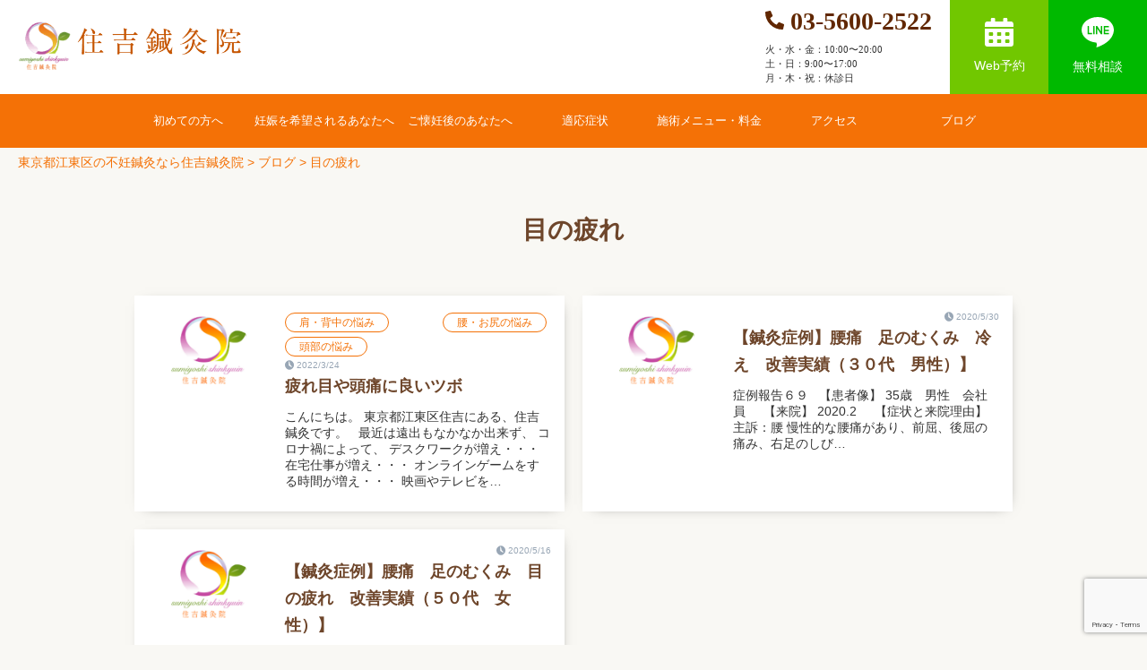

--- FILE ---
content_type: text/html; charset=UTF-8
request_url: https://www.sumiyoshi-shinkyu.com/category/%E7%9B%AE%E3%81%AE%E7%96%B2%E3%82%8C
body_size: 19243
content:
<!DOCTYPE html>
<!--[if IE 8]>
<html class="ie8" dir="ltr" lang="ja" prefix="og: https://ogp.me/ns#">
<![endif]-->
<!--[if !(IE 8) ]><!-->
<html dir="ltr" lang="ja" prefix="og: https://ogp.me/ns#">
<!--<![endif]-->
<head>
<!-- Google Tag Manager -->
<script>(function(w,d,s,l,i){w[l]=w[l]||[];w[l].push({'gtm.start':
new Date().getTime(),event:'gtm.js'});var f=d.getElementsByTagName(s)[0],
j=d.createElement(s),dl=l!='dataLayer'?'&l='+l:'';j.async=true;j.src=
'https://www.googletagmanager.com/gtm.js?id='+i+dl;f.parentNode.insertBefore(j,f);
})(window,document,'script','dataLayer','GTM-WGXGV2DV');</script>
<!-- End Google Tag Manager -->
<!-- Google Tag Manager -->
<script>(function(w,d,s,l,i){w[l]=w[l]||[];w[l].push({'gtm.start':
new Date().getTime(),event:'gtm.js'});var f=d.getElementsByTagName(s)[0],
j=d.createElement(s),dl=l!='dataLayer'?'&l='+l:'';j.async=true;j.src=
'https://www.googletagmanager.com/gtm.js?id='+i+dl;f.parentNode.insertBefore(j,f);
})(window,document,'script','dataLayer','GTM-NGDJCLM');</script>
<!-- End Google Tag Manager -->
    
<meta charset="UTF-8">
<meta name="viewport" content="width=device-width, initial-scale=1">
<link rel="profile" href="https://gmpg.org/xfn/11">
<link rel="pingback" href="https://sumiyoshi-shinkyu.com/xmlrpc.php">
<link href="https://sumiyoshi-shinkyu.com/wp-content/themes/sumiyoshi2022/css/sub.css" rel="stylesheet" type="text/css" />
	<link rel="stylesheet" href="https://maxcdn.bootstrapcdn.com/font-awesome/4.3.0/css/font-awesome.min.css">
	<script type="text/javascript" src="https://ajax.googleapis.com/ajax/libs/jquery/1.8.1/jquery.min.js"></script>
	<link href="https://sumiyoshi-shinkyu.com/wp-content/themes/sumiyoshi2022/css/common.css?ver=202601181030" rel="stylesheet" type="text/css" />
	
	<link href="https://sumiyoshi-shinkyu.com/wp-content/themes/sumiyoshi2022/css/slick-theme.css" rel="stylesheet" type="text/css" />
	<link href="https://sumiyoshi-shinkyu.com/wp-content/themes/sumiyoshi2022/css/slick.css" rel="stylesheet" type="text/css" />
	<script type="text/javascript" src="https://sumiyoshi-shinkyu.com/wp-content/themes/sumiyoshi2022/js/slick.min.js"></script>
		<link rel="shortcut icon" href="https://sumiyoshi-shinkyu.com/wp-content/themes/sumiyoshi2022/images/favicon.ico" />
	<link rel="apple-touch-icon" href="https://sumiyoshi-shinkyu.com/wp-content/themes/sumiyoshi2022/images/favicon.ico" />
		


<link href="//sumiyoshi-shinkyu.com/wp-content/uploads/omgf/omgf-stylesheet-121/omgf-stylesheet-121.css?ver=1756343634" rel="stylesheet">

<!--[if lt IE 9]>
<script src="https://sumiyoshi-shinkyu.com/wp-content/themes/sumiyoshi2022/js/html5shiv.js"></script>
<![endif]-->
<title>目の疲れ - 住吉鍼灸院｜不妊治療に特化した江東区住吉で実績No.1の鍼灸院</title>
	<style>img:is([sizes="auto" i], [sizes^="auto," i]) { contain-intrinsic-size: 3000px 1500px }</style>
	
		<!-- All in One SEO 4.8.6.1 - aioseo.com -->
	<meta name="robots" content="max-image-preview:large" />
	<meta name="google-site-verification" content="-90ycYar4BmfSAQ5drWR-vDRtTlpJ7tnMr9CdF9sIkA" />
	<link rel="canonical" href="https://sumiyoshi-shinkyu.com/category/%e7%9b%ae%e3%81%ae%e7%96%b2%e3%82%8c" />
	<meta name="generator" content="All in One SEO (AIOSEO) 4.8.6.1" />
		<script type="application/ld+json" class="aioseo-schema">
			{"@context":"https:\/\/schema.org","@graph":[{"@type":"BreadcrumbList","@id":"https:\/\/sumiyoshi-shinkyu.com\/category\/%E7%9B%AE%E3%81%AE%E7%96%B2%E3%82%8C#breadcrumblist","itemListElement":[{"@type":"ListItem","@id":"https:\/\/sumiyoshi-shinkyu.com#listItem","position":1,"name":"\u30db\u30fc\u30e0","item":"https:\/\/sumiyoshi-shinkyu.com","nextItem":{"@type":"ListItem","@id":"https:\/\/sumiyoshi-shinkyu.com\/category\/%e7%9b%ae%e3%81%ae%e7%96%b2%e3%82%8c#listItem","name":"\u76ee\u306e\u75b2\u308c"}},{"@type":"ListItem","@id":"https:\/\/sumiyoshi-shinkyu.com\/category\/%e7%9b%ae%e3%81%ae%e7%96%b2%e3%82%8c#listItem","position":2,"name":"\u76ee\u306e\u75b2\u308c","previousItem":{"@type":"ListItem","@id":"https:\/\/sumiyoshi-shinkyu.com#listItem","name":"\u30db\u30fc\u30e0"}}]},{"@type":"CollectionPage","@id":"https:\/\/sumiyoshi-shinkyu.com\/category\/%E7%9B%AE%E3%81%AE%E7%96%B2%E3%82%8C#collectionpage","url":"https:\/\/sumiyoshi-shinkyu.com\/category\/%E7%9B%AE%E3%81%AE%E7%96%B2%E3%82%8C","name":"\u76ee\u306e\u75b2\u308c - \u4f4f\u5409\u937c\u7078\u9662\uff5c\u4e0d\u598a\u6cbb\u7642\u306b\u7279\u5316\u3057\u305f\u6c5f\u6771\u533a\u4f4f\u5409\u3067\u5b9f\u7e3eNo.1\u306e\u937c\u7078\u9662","inLanguage":"ja","isPartOf":{"@id":"https:\/\/sumiyoshi-shinkyu.com\/#website"},"breadcrumb":{"@id":"https:\/\/sumiyoshi-shinkyu.com\/category\/%E7%9B%AE%E3%81%AE%E7%96%B2%E3%82%8C#breadcrumblist"}},{"@type":"Organization","@id":"https:\/\/sumiyoshi-shinkyu.com\/#organization","name":"\u4f4f\u5409\u937c\u7078\u9662\uff5c\u4e0d\u598a\u6cbb\u7642\u306b\u7279\u5316\u3057\u305f\u6c5f\u6771\u533a\u4f4f\u5409\u3067\u5b9f\u7e3eNo.1\u306e\u937c\u7078\u9662","description":"\u6771\u4eac\u90fd\u306e\u937c\u7078\u9662\u3010\u4f4f\u5409\u937c\u7078\u9662\u3011\u4e0d\u598a\u3001\u8170\u75db\u3001\u80a9\u3053\u308a","url":"https:\/\/sumiyoshi-shinkyu.com\/"},{"@type":"WebSite","@id":"https:\/\/sumiyoshi-shinkyu.com\/#website","url":"https:\/\/sumiyoshi-shinkyu.com\/","name":"\u4f4f\u5409\u937c\u7078\u9662\uff5c\u4e0d\u598a\u6cbb\u7642\u306b\u7279\u5316\u3057\u305f\u6c5f\u6771\u533a\u4f4f\u5409\u3067\u5b9f\u7e3eNo.1\u306e\u937c\u7078\u9662","description":"\u6771\u4eac\u90fd\u306e\u937c\u7078\u9662\u3010\u4f4f\u5409\u937c\u7078\u9662\u3011\u4e0d\u598a\u3001\u8170\u75db\u3001\u80a9\u3053\u308a","inLanguage":"ja","publisher":{"@id":"https:\/\/sumiyoshi-shinkyu.com\/#organization"}}]}
		</script>
		<!-- All in One SEO -->

<link rel='dns-prefetch' href='//sumiyoshi-shinkyu.com' />
		<!-- This site uses the Google Analytics by MonsterInsights plugin v9.11.1 - Using Analytics tracking - https://www.monsterinsights.com/ -->
		<!-- Note: MonsterInsights is not currently configured on this site. The site owner needs to authenticate with Google Analytics in the MonsterInsights settings panel. -->
					<!-- No tracking code set -->
				<!-- / Google Analytics by MonsterInsights -->
		<link rel='stylesheet' id='wp-block-library-css' href='https://sumiyoshi-shinkyu.com/wp-includes/css/dist/block-library/style.min.css' type='text/css' media='all' />
<style id='classic-theme-styles-inline-css' type='text/css'>
/*! This file is auto-generated */
.wp-block-button__link{color:#fff;background-color:#32373c;border-radius:9999px;box-shadow:none;text-decoration:none;padding:calc(.667em + 2px) calc(1.333em + 2px);font-size:1.125em}.wp-block-file__button{background:#32373c;color:#fff;text-decoration:none}
</style>
<style id='global-styles-inline-css' type='text/css'>
:root{--wp--preset--aspect-ratio--square: 1;--wp--preset--aspect-ratio--4-3: 4/3;--wp--preset--aspect-ratio--3-4: 3/4;--wp--preset--aspect-ratio--3-2: 3/2;--wp--preset--aspect-ratio--2-3: 2/3;--wp--preset--aspect-ratio--16-9: 16/9;--wp--preset--aspect-ratio--9-16: 9/16;--wp--preset--color--black: #000000;--wp--preset--color--cyan-bluish-gray: #abb8c3;--wp--preset--color--white: #ffffff;--wp--preset--color--pale-pink: #f78da7;--wp--preset--color--vivid-red: #cf2e2e;--wp--preset--color--luminous-vivid-orange: #ff6900;--wp--preset--color--luminous-vivid-amber: #fcb900;--wp--preset--color--light-green-cyan: #7bdcb5;--wp--preset--color--vivid-green-cyan: #00d084;--wp--preset--color--pale-cyan-blue: #8ed1fc;--wp--preset--color--vivid-cyan-blue: #0693e3;--wp--preset--color--vivid-purple: #9b51e0;--wp--preset--gradient--vivid-cyan-blue-to-vivid-purple: linear-gradient(135deg,rgba(6,147,227,1) 0%,rgb(155,81,224) 100%);--wp--preset--gradient--light-green-cyan-to-vivid-green-cyan: linear-gradient(135deg,rgb(122,220,180) 0%,rgb(0,208,130) 100%);--wp--preset--gradient--luminous-vivid-amber-to-luminous-vivid-orange: linear-gradient(135deg,rgba(252,185,0,1) 0%,rgba(255,105,0,1) 100%);--wp--preset--gradient--luminous-vivid-orange-to-vivid-red: linear-gradient(135deg,rgba(255,105,0,1) 0%,rgb(207,46,46) 100%);--wp--preset--gradient--very-light-gray-to-cyan-bluish-gray: linear-gradient(135deg,rgb(238,238,238) 0%,rgb(169,184,195) 100%);--wp--preset--gradient--cool-to-warm-spectrum: linear-gradient(135deg,rgb(74,234,220) 0%,rgb(151,120,209) 20%,rgb(207,42,186) 40%,rgb(238,44,130) 60%,rgb(251,105,98) 80%,rgb(254,248,76) 100%);--wp--preset--gradient--blush-light-purple: linear-gradient(135deg,rgb(255,206,236) 0%,rgb(152,150,240) 100%);--wp--preset--gradient--blush-bordeaux: linear-gradient(135deg,rgb(254,205,165) 0%,rgb(254,45,45) 50%,rgb(107,0,62) 100%);--wp--preset--gradient--luminous-dusk: linear-gradient(135deg,rgb(255,203,112) 0%,rgb(199,81,192) 50%,rgb(65,88,208) 100%);--wp--preset--gradient--pale-ocean: linear-gradient(135deg,rgb(255,245,203) 0%,rgb(182,227,212) 50%,rgb(51,167,181) 100%);--wp--preset--gradient--electric-grass: linear-gradient(135deg,rgb(202,248,128) 0%,rgb(113,206,126) 100%);--wp--preset--gradient--midnight: linear-gradient(135deg,rgb(2,3,129) 0%,rgb(40,116,252) 100%);--wp--preset--font-size--small: 13px;--wp--preset--font-size--medium: 20px;--wp--preset--font-size--large: 36px;--wp--preset--font-size--x-large: 42px;--wp--preset--spacing--20: 0.44rem;--wp--preset--spacing--30: 0.67rem;--wp--preset--spacing--40: 1rem;--wp--preset--spacing--50: 1.5rem;--wp--preset--spacing--60: 2.25rem;--wp--preset--spacing--70: 3.38rem;--wp--preset--spacing--80: 5.06rem;--wp--preset--shadow--natural: 6px 6px 9px rgba(0, 0, 0, 0.2);--wp--preset--shadow--deep: 12px 12px 50px rgba(0, 0, 0, 0.4);--wp--preset--shadow--sharp: 6px 6px 0px rgba(0, 0, 0, 0.2);--wp--preset--shadow--outlined: 6px 6px 0px -3px rgba(255, 255, 255, 1), 6px 6px rgba(0, 0, 0, 1);--wp--preset--shadow--crisp: 6px 6px 0px rgba(0, 0, 0, 1);}:where(.is-layout-flex){gap: 0.5em;}:where(.is-layout-grid){gap: 0.5em;}body .is-layout-flex{display: flex;}.is-layout-flex{flex-wrap: wrap;align-items: center;}.is-layout-flex > :is(*, div){margin: 0;}body .is-layout-grid{display: grid;}.is-layout-grid > :is(*, div){margin: 0;}:where(.wp-block-columns.is-layout-flex){gap: 2em;}:where(.wp-block-columns.is-layout-grid){gap: 2em;}:where(.wp-block-post-template.is-layout-flex){gap: 1.25em;}:where(.wp-block-post-template.is-layout-grid){gap: 1.25em;}.has-black-color{color: var(--wp--preset--color--black) !important;}.has-cyan-bluish-gray-color{color: var(--wp--preset--color--cyan-bluish-gray) !important;}.has-white-color{color: var(--wp--preset--color--white) !important;}.has-pale-pink-color{color: var(--wp--preset--color--pale-pink) !important;}.has-vivid-red-color{color: var(--wp--preset--color--vivid-red) !important;}.has-luminous-vivid-orange-color{color: var(--wp--preset--color--luminous-vivid-orange) !important;}.has-luminous-vivid-amber-color{color: var(--wp--preset--color--luminous-vivid-amber) !important;}.has-light-green-cyan-color{color: var(--wp--preset--color--light-green-cyan) !important;}.has-vivid-green-cyan-color{color: var(--wp--preset--color--vivid-green-cyan) !important;}.has-pale-cyan-blue-color{color: var(--wp--preset--color--pale-cyan-blue) !important;}.has-vivid-cyan-blue-color{color: var(--wp--preset--color--vivid-cyan-blue) !important;}.has-vivid-purple-color{color: var(--wp--preset--color--vivid-purple) !important;}.has-black-background-color{background-color: var(--wp--preset--color--black) !important;}.has-cyan-bluish-gray-background-color{background-color: var(--wp--preset--color--cyan-bluish-gray) !important;}.has-white-background-color{background-color: var(--wp--preset--color--white) !important;}.has-pale-pink-background-color{background-color: var(--wp--preset--color--pale-pink) !important;}.has-vivid-red-background-color{background-color: var(--wp--preset--color--vivid-red) !important;}.has-luminous-vivid-orange-background-color{background-color: var(--wp--preset--color--luminous-vivid-orange) !important;}.has-luminous-vivid-amber-background-color{background-color: var(--wp--preset--color--luminous-vivid-amber) !important;}.has-light-green-cyan-background-color{background-color: var(--wp--preset--color--light-green-cyan) !important;}.has-vivid-green-cyan-background-color{background-color: var(--wp--preset--color--vivid-green-cyan) !important;}.has-pale-cyan-blue-background-color{background-color: var(--wp--preset--color--pale-cyan-blue) !important;}.has-vivid-cyan-blue-background-color{background-color: var(--wp--preset--color--vivid-cyan-blue) !important;}.has-vivid-purple-background-color{background-color: var(--wp--preset--color--vivid-purple) !important;}.has-black-border-color{border-color: var(--wp--preset--color--black) !important;}.has-cyan-bluish-gray-border-color{border-color: var(--wp--preset--color--cyan-bluish-gray) !important;}.has-white-border-color{border-color: var(--wp--preset--color--white) !important;}.has-pale-pink-border-color{border-color: var(--wp--preset--color--pale-pink) !important;}.has-vivid-red-border-color{border-color: var(--wp--preset--color--vivid-red) !important;}.has-luminous-vivid-orange-border-color{border-color: var(--wp--preset--color--luminous-vivid-orange) !important;}.has-luminous-vivid-amber-border-color{border-color: var(--wp--preset--color--luminous-vivid-amber) !important;}.has-light-green-cyan-border-color{border-color: var(--wp--preset--color--light-green-cyan) !important;}.has-vivid-green-cyan-border-color{border-color: var(--wp--preset--color--vivid-green-cyan) !important;}.has-pale-cyan-blue-border-color{border-color: var(--wp--preset--color--pale-cyan-blue) !important;}.has-vivid-cyan-blue-border-color{border-color: var(--wp--preset--color--vivid-cyan-blue) !important;}.has-vivid-purple-border-color{border-color: var(--wp--preset--color--vivid-purple) !important;}.has-vivid-cyan-blue-to-vivid-purple-gradient-background{background: var(--wp--preset--gradient--vivid-cyan-blue-to-vivid-purple) !important;}.has-light-green-cyan-to-vivid-green-cyan-gradient-background{background: var(--wp--preset--gradient--light-green-cyan-to-vivid-green-cyan) !important;}.has-luminous-vivid-amber-to-luminous-vivid-orange-gradient-background{background: var(--wp--preset--gradient--luminous-vivid-amber-to-luminous-vivid-orange) !important;}.has-luminous-vivid-orange-to-vivid-red-gradient-background{background: var(--wp--preset--gradient--luminous-vivid-orange-to-vivid-red) !important;}.has-very-light-gray-to-cyan-bluish-gray-gradient-background{background: var(--wp--preset--gradient--very-light-gray-to-cyan-bluish-gray) !important;}.has-cool-to-warm-spectrum-gradient-background{background: var(--wp--preset--gradient--cool-to-warm-spectrum) !important;}.has-blush-light-purple-gradient-background{background: var(--wp--preset--gradient--blush-light-purple) !important;}.has-blush-bordeaux-gradient-background{background: var(--wp--preset--gradient--blush-bordeaux) !important;}.has-luminous-dusk-gradient-background{background: var(--wp--preset--gradient--luminous-dusk) !important;}.has-pale-ocean-gradient-background{background: var(--wp--preset--gradient--pale-ocean) !important;}.has-electric-grass-gradient-background{background: var(--wp--preset--gradient--electric-grass) !important;}.has-midnight-gradient-background{background: var(--wp--preset--gradient--midnight) !important;}.has-small-font-size{font-size: var(--wp--preset--font-size--small) !important;}.has-medium-font-size{font-size: var(--wp--preset--font-size--medium) !important;}.has-large-font-size{font-size: var(--wp--preset--font-size--large) !important;}.has-x-large-font-size{font-size: var(--wp--preset--font-size--x-large) !important;}
:where(.wp-block-post-template.is-layout-flex){gap: 1.25em;}:where(.wp-block-post-template.is-layout-grid){gap: 1.25em;}
:where(.wp-block-columns.is-layout-flex){gap: 2em;}:where(.wp-block-columns.is-layout-grid){gap: 2em;}
:root :where(.wp-block-pullquote){font-size: 1.5em;line-height: 1.6;}
</style>
<link rel='stylesheet' id='contact-form-7-css' href='https://sumiyoshi-shinkyu.com/wp-content/plugins/contact-form-7/includes/css/styles.css' type='text/css' media='all' />
<link rel='stylesheet' id='cf7msm_styles-css' href='https://sumiyoshi-shinkyu.com/wp-content/plugins/contact-form-7-multi-step-module/resources/cf7msm.css' type='text/css' media='all' />
<link rel='stylesheet' id='pz-linkcard-css-css' href='//sumiyoshi-shinkyu.com/wp-content/uploads/pz-linkcard/style/style.css' type='text/css' media='all' />
<link rel='stylesheet' id='responsive-lightbox-nivo-css' href='https://sumiyoshi-shinkyu.com/wp-content/plugins/responsive-lightbox/assets/nivo/nivo-lightbox.min.css' type='text/css' media='all' />
<link rel='stylesheet' id='responsive-lightbox-nivo-default-css' href='https://sumiyoshi-shinkyu.com/wp-content/plugins/responsive-lightbox/assets/nivo/themes/default/default.css' type='text/css' media='all' />
<link rel='stylesheet' id='ez-toc-css' href='https://sumiyoshi-shinkyu.com/wp-content/plugins/easy-table-of-contents/assets/css/screen.min.css' type='text/css' media='all' />
<style id='ez-toc-inline-css' type='text/css'>
div#ez-toc-container .ez-toc-title {font-size: 100%;}div#ez-toc-container .ez-toc-title {font-weight: 500;}div#ez-toc-container ul li , div#ez-toc-container ul li a {font-size: 95%;}div#ez-toc-container ul li , div#ez-toc-container ul li a {font-weight: 500;}div#ez-toc-container nav ul ul li {font-size: 95%;}
.ez-toc-container-direction {direction: ltr;}.ez-toc-counter ul{counter-reset: item ;}.ez-toc-counter nav ul li a::before {content: counters(item, '.', decimal) '. ';display: inline-block;counter-increment: item;flex-grow: 0;flex-shrink: 0;margin-right: .2em; float: left; }.ez-toc-widget-direction {direction: ltr;}.ez-toc-widget-container ul{counter-reset: item ;}.ez-toc-widget-container nav ul li a::before {content: counters(item, '.', decimal) '. ';display: inline-block;counter-increment: item;flex-grow: 0;flex-shrink: 0;margin-right: .2em; float: left; }
</style>
<link rel='stylesheet' id='dashicons-css' href='https://sumiyoshi-shinkyu.com/wp-includes/css/dashicons.min.css' type='text/css' media='all' />
<link rel='stylesheet' id='first-genericons-css' href='https://sumiyoshi-shinkyu.com/wp-content/themes/sumiyoshi2022/genericons/genericons.css' type='text/css' media='all' />
<link rel='stylesheet' id='first-normalize-css' href='https://sumiyoshi-shinkyu.com/wp-content/themes/sumiyoshi2022/css/normalize.css' type='text/css' media='all' />
<link rel='stylesheet' id='first-style-css' href='https://sumiyoshi-shinkyu.com/wp-content/themes/sumiyoshi2022/style.css' type='text/css' media='all' />
<!--[if IE 8]>
<link rel='stylesheet' id='first-non-responsive-css' href='https://sumiyoshi-shinkyu.com/wp-content/themes/sumiyoshi2022/css/non-responsive.css' type='text/css' media='all' />
<![endif]-->
<script type="text/javascript" src="https://sumiyoshi-shinkyu.com/wp-includes/js/jquery/jquery.min.js" id="jquery-core-js"></script>
<script type="text/javascript" src="https://sumiyoshi-shinkyu.com/wp-includes/js/jquery/jquery-migrate.min.js" id="jquery-migrate-js"></script>
<script type="text/javascript" src="https://sumiyoshi-shinkyu.com/wp-content/plugins/responsive-lightbox/assets/nivo/nivo-lightbox.min.js" id="responsive-lightbox-nivo-js"></script>
<script type="text/javascript" src="https://sumiyoshi-shinkyu.com/wp-includes/js/underscore.min.js" id="underscore-js"></script>
<script type="text/javascript" src="https://sumiyoshi-shinkyu.com/wp-content/plugins/responsive-lightbox/assets/infinitescroll/infinite-scroll.pkgd.min.js" id="responsive-lightbox-infinite-scroll-js"></script>
<script type="text/javascript" id="responsive-lightbox-js-before">
/* <![CDATA[ */
var rlArgs = {"script":"nivo","selector":"lightbox","customEvents":"","activeGalleries":true,"effect":"fade","clickOverlayToClose":true,"keyboardNav":true,"errorMessage":"The requested content cannot be loaded. Please try again later.","woocommerce_gallery":false,"ajaxurl":"https:\/\/sumiyoshi-shinkyu.com\/wp-admin\/admin-ajax.php","nonce":"0154af19ac","preview":false,"postId":106232,"scriptExtension":false};
/* ]]> */
</script>
<script type="text/javascript" src="https://sumiyoshi-shinkyu.com/wp-content/plugins/responsive-lightbox/js/front.js" id="responsive-lightbox-js"></script>
<link rel="https://api.w.org/" href="https://sumiyoshi-shinkyu.com/wp-json/" /><link rel="alternate" title="JSON" type="application/json" href="https://sumiyoshi-shinkyu.com/wp-json/wp/v2/categories/116" />	<style type="text/css">
		/* Fonts */
				body {
								}
				@media screen and (max-width: 782px) {
								}
				
		/* Colors */
																
		
				/* Logo */
			.site-logo {
											}
						</style>
		<style type="text/css" id="first-custom-css">
			</style>
	<meta name="redi-version" content="1.2.7" /><style type="text/css">/** Mega Menu CSS: disabled **/</style>
<script>
jQuery(function(){
   jQuery('a[href^=#]').click(function() {
	  var speed = 400;
	  var href= jQuery(this).attr("href");
	  var target = jQuery(href == "#" || href == "" ? 'html' : href);
	  var position = target.offset().top;
	  jQuery('body,html').animate({scrollTop:position}, speed, 'swing');
	  return false;
   });
});

if (window.matchMedia('screen and (max-width:567px)').matches) { 
	//480px以下の画面での処理
$(function(){
	$(window).on("scroll touchmove", function(){ //スクロール中に判断する
			$(".tel_info").stop(); //アニメーションしている場合、アニメーションを強制停止
			$(".tel_info").css('display', 'none').delay(500).fadeIn('slow');
			//スクロール中は非表示にして、500ミリ秒遅らせて再び表示
	});
});
}

</script>
<script>
  (function(i,s,o,g,r,a,m){i['GoogleAnalyticsObject']=r;i[r]=i[r]||function(){
  (i[r].q=i[r].q||[]).push(arguments)},i[r].l=1*new Date();a=s.createElement(o),
  m=s.getElementsByTagName(o)[0];a.async=1;a.src=g;m.parentNode.insertBefore(a,m)
  })(window,document,'script','https://www.google-analytics.com/analytics.js','ga');

  ga('create', 'UA-15660167-1', 'auto');
  ga('send', 'pageview');

	</script>
				
	<meta name="google-site-verification" content="4mkTtf4Eg2z7mUufPY3YA-O1eADop3Ti2a_iplIxNWk" />
</head>

<body data-rsssl=1 class="archive category category-116 wp-theme-sumiyoshi2022 mega-menu-primary mega-menu-header has-avatars boxed header-side footer-side footer-1">
<!-- Google Tag Manager (noscript) -->
<noscript><iframe src="https://www.googletagmanager.com/ns.html?id=GTM-WGXGV2DV"
height="0" width="0" style="display:none;visibility:hidden"></iframe></noscript>
<!-- End Google Tag Manager (noscript) -->
<!-- Google Tag Manager (noscript) -->
<noscript><iframe src="https://www.googletagmanager.com/ns.html?id=GTM-NGDJCLM"
height="0" width="0" style="display:none;visibility:hidden"></iframe></noscript>
<!-- End Google Tag Manager (noscript) -->

<div id="fb-root"></div>
<script>(function(d, s, id) {
  var js, fjs = d.getElementsByTagName(s)[0];
  if (d.getElementById(id)) return;
  js = d.createElement(s); js.id = id;
  js.src = "//connect.facebook.net/ja_JP/sdk.js#xfbml=1&version=v2.7&appId=1707458286149020";
  fjs.parentNode.insertBefore(js, fjs);
}(document, 'script', 'facebook-jssdk'));</script>

<div id="page" class="hfeed">
	<a class="skip-link screen-reader-text" href="#content">コンテンツへスキップ</a>

	<div id="head_nav">
	<header id="masthead" class="site-header" role="banner">
		<div class="site-top">

			<div class="site-top-table">
				<div class="site-branding">
				
								<div class="site-logo"><a href="https://sumiyoshi-shinkyu.com/" rel="home">	<img alt="住吉鍼灸院｜不妊治療に特化した江東区住吉で実績No.1の鍼灸院" src="https://sumiyoshi-shinkyu.com/wp-content/uploads/2022/09/logo.png" width="480" />
	</a></div>
												
				</div>
				<div class="site_info_right pc">

<div class="head_contact flex mobile_none">
	<div class="serif">
		<p class="tel"><svg xmlns="https://www.w3.org/2000/svg" width="20.857" height="20.857" viewBox="0 0 20.857 20.857">
  <path id="Icon_awesome-phone-alt" data-name="Icon awesome-phone-alt" d="M20.262,14.739,15.7,12.783a.978.978,0,0,0-1.141.281l-2.021,2.469A15.1,15.1,0,0,1,5.32,8.315L7.789,6.294A.975.975,0,0,0,8.07,5.154L6.115.591A.984.984,0,0,0,4.994.025L.758,1A.978.978,0,0,0,0,1.956a18.9,18.9,0,0,0,18.9,18.9.978.978,0,0,0,.953-.758l.978-4.237a.99.99,0,0,0-.571-1.124Z" transform="translate(0 0)" fill="#612700"/>
</svg> 03-5600-2522</p><span>火・水・金：10:00〜20:00<br>土・日：9:00〜17:00<br>月・木・祝：休診日</span></div>
	<ul class="header-nav flex">
		<li>
<!-- 			<a href="https://sumiyoshi-shinkyu.com/contact">
		<svg xmlns="https://www.w3.org/2000/svg" width="32.888" height="22.2" viewBox="0 0 32.888 22.2"><path id="Icon_zocial-email" data-name="Icon zocial-email" d="M.072,24.3V6.034q0-.032.1-.6l10.751,9.2L.2,24.936A2.688,2.688,0,0,1,.072,24.3ZM1.5,4.163a1.367,1.367,0,0,1,.539-.1H30.993a1.8,1.8,0,0,1,.571.1L20.781,13.392l-1.427,1.142-2.823,2.315-2.823-2.315-1.427-1.142Zm.032,22.01L12.345,15.8,16.532,19.2,20.718,15.8,31.533,26.173a1.523,1.523,0,0,1-.539.1H2.038a1.436,1.436,0,0,1-.507-.1ZM22.145,14.629l10.719-9.2a1.893,1.893,0,0,1,.1.6V24.3a2.431,2.431,0,0,1-.1.634Z" transform="translate(-0.072 -4.068)" fill="#fff"/></svg>
お問い合わせ
	</a> -->
		</li>
		<li><a href="https://cgx.power-k.jp/hm-hmml/view/hmml/hmml010/hmml01000.html?sCompanyCd=11567&sOfficeCd=11588" target="_blank">
			<svg xmlns="https://www.w3.org/2000/svg" width="31.5" height="31.269" viewBox="0 0 31.5 31.269">
				<path id="Icon_awesome-calendar-alt" data-name="Icon awesome-calendar-alt" d="M0,28.337a3.178,3.178,0,0,0,3.375,2.931h24.75A3.178,3.178,0,0,0,31.5,28.337V11.726H0Zm22.5-11.97a.8.8,0,0,1,.844-.733h2.813a.8.8,0,0,1,.844.733V18.81a.8.8,0,0,1-.844.733H23.344a.8.8,0,0,1-.844-.733Zm0,7.817a.8.8,0,0,1,.844-.733h2.813a.8.8,0,0,1,.844.733v2.443a.8.8,0,0,1-.844.733H23.344a.8.8,0,0,1-.844-.733Zm-9-7.817a.8.8,0,0,1,.844-.733h2.813a.8.8,0,0,1,.844.733V18.81a.8.8,0,0,1-.844.733H14.344a.8.8,0,0,1-.844-.733Zm0,7.817a.8.8,0,0,1,.844-.733h2.813a.8.8,0,0,1,.844.733v2.443a.8.8,0,0,1-.844.733H14.344a.8.8,0,0,1-.844-.733Zm-9-7.817a.8.8,0,0,1,.844-.733H8.156A.8.8,0,0,1,9,16.367V18.81a.8.8,0,0,1-.844.733H5.344A.8.8,0,0,1,4.5,18.81Zm0,7.817a.8.8,0,0,1,.844-.733H8.156A.8.8,0,0,1,9,24.184v2.443a.8.8,0,0,1-.844.733H5.344a.8.8,0,0,1-.844-.733ZM28.125,3.909H24.75V.977A1.062,1.062,0,0,0,23.625,0h-2.25A1.062,1.062,0,0,0,20.25.977V3.909h-9V.977A1.062,1.062,0,0,0,10.125,0H7.875A1.062,1.062,0,0,0,6.75.977V3.909H3.375A3.178,3.178,0,0,0,0,6.84V9.771H31.5V6.84A3.178,3.178,0,0,0,28.125,3.909Z" fill="#fff"/></svg>
				Web予約</a></li>
		<li><a href="https://lin.ee/jAmAxxW" target="_blank">
		<svg xmlns="https://www.w3.org/2000/svg" width="36.27" height="34.693" viewBox="0 0 36.27 34.693">
  <path id="パス_783" data-name="パス 783" d="M1919.269,995.192l-.012.009c-.255-7.878-8.268-14.2-18.123-14.2-10.016,0-18.135,6.531-18.135,14.587,0,7.63,7.285,13.887,16.564,14.528.5.794.9,2.4-.006,5.578,0,0,17.377-4.867,19.5-17.863a11.9,11.9,0,0,0,.214-2.242c0-.075-.005-.149-.007-.223C1919.263,995.305,1919.269,995.251,1919.269,995.192Zm-24.442,5.125a.4.4,0,0,1-.395.394H1890.1a.4.4,0,0,1-.394-.394v-8.673a.394.394,0,0,1,.394-.394h.788a.394.394,0,0,1,.394.394v7.491h3.154a.4.4,0,0,1,.395.394Zm2.759,0a.4.4,0,0,1-.395.394h-.788a.4.4,0,0,1-.394-.394v-8.673a.394.394,0,0,1,.394-.394h.788a.4.4,0,0,1,.395.394Zm8.673,0a.4.4,0,0,1-.394.394H1905a.394.394,0,0,1-.333-.182l-3.931-6.178v5.966a.4.4,0,0,1-.394.394h-.788a.394.394,0,0,1-.394-.394v-8.673a.394.394,0,0,1,.394-.394h.862a.394.394,0,0,1,.333.182l3.931,6.178v-5.966a.4.4,0,0,1,.395-.394h.788a.394.394,0,0,1,.394.394Zm7.49-7.9a.394.394,0,0,1-.394.394h-3.96v2.637h3.96a.394.394,0,0,1,.394.394v.789a.394.394,0,0,1-.394.394h-3.96v2.13h3.96a.4.4,0,0,1,.394.394v.752a.394.394,0,0,1-.394.394h-5.106a.394.394,0,0,1-.394-.394v-8.637a.4.4,0,0,1,.394-.395h5.106a.4.4,0,0,1,.394.395Z" transform="translate(-1883 -981)" fill="#fff"/>
</svg>無料相談
		</a></li>
	</ul>
</div>
				</div>
			</div>
		</div>
		
						<!-- PC用 -->
		<div class="site-bar pc-nav">
			<nav id="site-navigation" class="main-navigation content-area" role="navigation">
				<div id="mega-menu-wrap-primary" class="mega-menu-wrap"><div class="mega-menu-toggle"><div class="mega-toggle-blocks-left"></div><div class="mega-toggle-blocks-center"></div><div class="mega-toggle-blocks-right"><div class='mega-toggle-block mega-menu-toggle-animated-block mega-toggle-block-1' id='mega-toggle-block-1'><button aria-label="Toggle Menu" class="mega-toggle-animated mega-toggle-animated-slider" type="button" aria-expanded="false">
                  <span class="mega-toggle-animated-box">
                    <span class="mega-toggle-animated-inner"></span>
                  </span>
                </button></div></div></div><ul id="mega-menu-primary" class="mega-menu max-mega-menu mega-menu-horizontal mega-no-js" data-event="click" data-effect="slide" data-effect-speed="200" data-effect-mobile="disabled" data-effect-speed-mobile="0" data-mobile-force-width="false" data-second-click="close" data-document-click="collapse" data-vertical-behaviour="accordion" data-breakpoint="768" data-unbind="true" data-mobile-state="collapse_all" data-mobile-direction="vertical" data-hover-intent-timeout="300" data-hover-intent-interval="100"><li class="mega-menu-item mega-menu-item-type-post_type mega-menu-item-object-page mega-align-bottom-left mega-menu-flyout mega-menu-item-209266" id="mega-menu-item-209266"><a class="mega-menu-link" href="https://sumiyoshi-shinkyu.com/first" tabindex="0">初めての方へ</a></li><li class="mega-menu-item mega-menu-item-type-post_type mega-menu-item-object-page mega-align-bottom-left mega-menu-flyout mega-menu-item-5113" id="mega-menu-item-5113"><a class="mega-menu-link" href="https://sumiyoshi-shinkyu.com/shojo/funinsho" tabindex="0">妊娠を希望されるあなたへ</a></li><li class="mega-anex mega-menu-item mega-menu-item-type-post_type mega-menu-item-object-page mega-align-bottom-left mega-menu-flyout mega-menu-item-223622" id="mega-menu-item-223622"><a class="mega-menu-link" href="https://sumiyoshi-shinkyu.com/anex" tabindex="0">ご懐妊後のあなたへ</a></li><li class="mega-menu-item mega-menu-item-type-post_type mega-menu-item-object-page mega-align-bottom-left mega-menu-flyout mega-menu-item-209267" id="mega-menu-item-209267"><a class="mega-menu-link" href="https://sumiyoshi-shinkyu.com/shojo" tabindex="0">適応症状</a></li><li class="mega-menu-item mega-menu-item-type-post_type mega-menu-item-object-page mega-align-bottom-left mega-menu-flyout mega-menu-item-209268" id="mega-menu-item-209268"><a class="mega-menu-link" href="https://sumiyoshi-shinkyu.com/sejutsu" tabindex="0">施術メニュー・料金</a></li><li class="mega-menu-item mega-menu-item-type-post_type mega-menu-item-object-page mega-align-bottom-left mega-menu-flyout mega-menu-item-787" id="mega-menu-item-787"><a class="mega-menu-link" href="https://sumiyoshi-shinkyu.com/what/access" tabindex="0">アクセス</a></li><li class="mega-menu-item mega-menu-item-type-post_type mega-menu-item-object-page mega-current_page_parent mega-align-bottom-left mega-menu-flyout mega-menu-item-209269" id="mega-menu-item-209269"><a class="mega-menu-link" href="https://sumiyoshi-shinkyu.com/blog" tabindex="0">ブログ</a></li></ul></div>							</nav>
		</div>
				<!-- PC用 -->
	</header><!-- #masthead -->
	<!-- スマホ用 -->
	<div class="site-bar sp-nav">
			<a href="tel:0356002522" class="sp-header-tel-link">
				<img
					src="https://sumiyoshi-shinkyu.com/wp-content/themes/sumiyoshi2022/images/tel-new-icon.webp"
					alt="03-5600-2522 に電話する">
			</a>
			<nav id="site-navigation" class="main-navigation" role="navigation">
				<div id="mega-menu-wrap-primary" class="mega-menu-wrap"><div class="mega-menu-toggle"><div class="mega-toggle-blocks-left"></div><div class="mega-toggle-blocks-center"></div><div class="mega-toggle-blocks-right"><div class='mega-toggle-block mega-menu-toggle-animated-block mega-toggle-block-1' id='mega-toggle-block-1'><button aria-label="Toggle Menu" class="mega-toggle-animated mega-toggle-animated-slider" type="button" aria-expanded="false">
                  <span class="mega-toggle-animated-box">
                    <span class="mega-toggle-animated-inner"></span>
                  </span>
                </button></div></div></div><ul id="mega-menu-primary" class="mega-menu max-mega-menu mega-menu-horizontal mega-no-js" data-event="click" data-effect="slide" data-effect-speed="200" data-effect-mobile="disabled" data-effect-speed-mobile="0" data-mobile-force-width="false" data-second-click="close" data-document-click="collapse" data-vertical-behaviour="accordion" data-breakpoint="768" data-unbind="true" data-mobile-state="collapse_all" data-mobile-direction="vertical" data-hover-intent-timeout="300" data-hover-intent-interval="100"><li class="mega-menu-item mega-menu-item-type-post_type mega-menu-item-object-page mega-align-bottom-left mega-menu-flyout mega-menu-item-209266" id="mega-menu-item-209266"><a class="mega-menu-link" href="https://sumiyoshi-shinkyu.com/first" tabindex="0">初めての方へ</a></li><li class="mega-menu-item mega-menu-item-type-post_type mega-menu-item-object-page mega-align-bottom-left mega-menu-flyout mega-menu-item-5113" id="mega-menu-item-5113"><a class="mega-menu-link" href="https://sumiyoshi-shinkyu.com/shojo/funinsho" tabindex="0">妊娠を希望されるあなたへ</a></li><li class="mega-anex mega-menu-item mega-menu-item-type-post_type mega-menu-item-object-page mega-align-bottom-left mega-menu-flyout mega-menu-item-223622" id="mega-menu-item-223622"><a class="mega-menu-link" href="https://sumiyoshi-shinkyu.com/anex" tabindex="0">ご懐妊後のあなたへ</a></li><li class="mega-menu-item mega-menu-item-type-post_type mega-menu-item-object-page mega-align-bottom-left mega-menu-flyout mega-menu-item-209267" id="mega-menu-item-209267"><a class="mega-menu-link" href="https://sumiyoshi-shinkyu.com/shojo" tabindex="0">適応症状</a></li><li class="mega-menu-item mega-menu-item-type-post_type mega-menu-item-object-page mega-align-bottom-left mega-menu-flyout mega-menu-item-209268" id="mega-menu-item-209268"><a class="mega-menu-link" href="https://sumiyoshi-shinkyu.com/sejutsu" tabindex="0">施術メニュー・料金</a></li><li class="mega-menu-item mega-menu-item-type-post_type mega-menu-item-object-page mega-align-bottom-left mega-menu-flyout mega-menu-item-787" id="mega-menu-item-787"><a class="mega-menu-link" href="https://sumiyoshi-shinkyu.com/what/access" tabindex="0">アクセス</a></li><li class="mega-menu-item mega-menu-item-type-post_type mega-menu-item-object-page mega-current_page_parent mega-align-bottom-left mega-menu-flyout mega-menu-item-209269" id="mega-menu-item-209269"><a class="mega-menu-link" href="https://sumiyoshi-shinkyu.com/blog" tabindex="0">ブログ</a></li></ul></div>							</nav><!-- #site-navigation -->
		</div>
		<!-- スマホ用 -->
		
	</div>
<div id="content">
<link href="https://sumiyoshi-shinkyu.com/wp-content/themes/sumiyoshi2022/css/blog.css" rel="stylesheet" type="text/css" />
	
<div class="breadcrumbs">
    <!-- Breadcrumb NavXT 7.4.1 -->
<span property="itemListElement" typeof="ListItem"><a property="item" typeof="WebPage" title="住吉鍼灸院｜不妊治療に特化した江東区住吉で実績No.1の鍼灸院へ移動" href="https://sumiyoshi-shinkyu.com" class="home"><span property="name">東京都江東区の不妊鍼灸なら住吉鍼灸院</span></a><meta property="position" content="1"></span> &gt; <span property="itemListElement" typeof="ListItem"><a property="item" typeof="WebPage" title="ブログへ移動" href="https://sumiyoshi-shinkyu.com/blog" class="post-root post post-post"><span property="name">ブログ</span></a><meta property="position" content="2"></span> &gt; <span property="itemListElement" typeof="ListItem"><span property="name">目の疲れ</span><meta property="position" content="3"></span></div>
<header class="page-header">
	<h1 class="entry-title">目の疲れ</h1>
</header><!-- .page-header -->


<section class="content-area">
		<main id="main" class="site-main article flex" role="main">

		
						
				
<article id="post-106232" class="wrapPost">
	<header class="entry-header flex">
		<figure>
			<a href="https://sumiyoshi-shinkyu.com/106232" class="hover">
						<img src="https://sumiyoshi-shinkyu.com/wp-content/themes/sumiyoshi2022/image/default_thum.png" alt="" />
			</a>
		</figure>
		<div class="cat_list">
			<div class="flex wrapCategory_list">
				<ul class="wrapCategory flex">
					<li><a href="https://sumiyoshi-shinkyu.com/new_symptom/shoulde_back_problems">肩・背中の悩み</a></li><li><a href="https://sumiyoshi-shinkyu.com/new_symptom/waist_buttocks_troubles">腰・お尻の悩み</a></li><li><a href="https://sumiyoshi-shinkyu.com/new_symptom/head_trouble">頭部の悩み</a></li>				</ul>
				<span class="blog_bate">
					<svg id="Icon_-_Time" data-name="Icon - Time" xmlns="http://www.w3.org/2000/svg" width="14.271" height="14.271" viewBox="0 0 14.271 14.271">
						<path id="パス_13" data-name="パス 13" d="M2.141,2.141A6.478,6.478,0,0,1,7.136,0a6.478,6.478,0,0,1,4.995,2.141,6.478,6.478,0,0,1,2.141,4.995,6.478,6.478,0,0,1-2.141,4.995,6.478,6.478,0,0,1-4.995,2.141,6.478,6.478,0,0,1-4.995-2.141A7.121,7.121,0,0,1,0,7.136,6.478,6.478,0,0,1,2.141,2.141Zm8.206,8.206.832-.832L8.206,6.541,7.136,1.784H5.946V7.136a1.08,1.08,0,0,0,.357.832.415.415,0,0,0,.238.119Z" fill="#98a6b5"/>
					</svg>
					2022/3/24				</span>
			</div>
			<h2><a href="https://sumiyoshi-shinkyu.com/106232" class="hover">疲れ目や頭痛に良いツボ</a></h2>
			<div class="wrapTxt pc">
				<a href="https://sumiyoshi-shinkyu.com/106232" class="hover">
				<p>こんにちは。 東京都江東区住吉にある、住吉鍼灸です。 &nbsp; 最近は遠出もなかなか出来ず、 コロナ禍によって、 デスクワークが増え・・・ 在宅仕事が増え・・・ オンラインゲームをする時間が増え・・・ 映画やテレビを&#8230;</p>
				</a>
			</div>
		</div>
	</header><!-- .entry-header -->
	<div class="cat_list sp">
		<div class="wrapTxt">
			<a href="https://sumiyoshi-shinkyu.com/106232" class="hover">
			<p>こんにちは。 東京都江東区住吉にある、住吉鍼灸です。 &nbsp; 最近は遠出もなかなか出来ず、 コロナ禍によって、 デスクワークが増え・・・ 在宅仕事が増え・・・ オンラインゲームをする時間が増え・・・ 映画やテレビを&#8230;</p>
			</a>
		</div>
	</div>
</article><!-- #post-## -->
			
				
<article id="post-15589" class="wrapPost">
	<header class="entry-header flex">
		<figure>
			<a href="https://sumiyoshi-shinkyu.com/15589" class="hover">
						<img src="https://sumiyoshi-shinkyu.com/wp-content/themes/sumiyoshi2022/image/default_thum.png" alt="" />
			</a>
		</figure>
		<div class="cat_list">
			<div class="flex wrapCategory_list">
				<ul class="wrapCategory flex">
									</ul>
				<span class="blog_bate">
					<svg id="Icon_-_Time" data-name="Icon - Time" xmlns="http://www.w3.org/2000/svg" width="14.271" height="14.271" viewBox="0 0 14.271 14.271">
						<path id="パス_13" data-name="パス 13" d="M2.141,2.141A6.478,6.478,0,0,1,7.136,0a6.478,6.478,0,0,1,4.995,2.141,6.478,6.478,0,0,1,2.141,4.995,6.478,6.478,0,0,1-2.141,4.995,6.478,6.478,0,0,1-4.995,2.141,6.478,6.478,0,0,1-4.995-2.141A7.121,7.121,0,0,1,0,7.136,6.478,6.478,0,0,1,2.141,2.141Zm8.206,8.206.832-.832L8.206,6.541,7.136,1.784H5.946V7.136a1.08,1.08,0,0,0,.357.832.415.415,0,0,0,.238.119Z" fill="#98a6b5"/>
					</svg>
					2020/5/30				</span>
			</div>
			<h2><a href="https://sumiyoshi-shinkyu.com/15589" class="hover">【鍼灸症例】腰痛　足のむくみ　冷え　改善実績（３０代　男性）】</a></h2>
			<div class="wrapTxt pc">
				<a href="https://sumiyoshi-shinkyu.com/15589" class="hover">
				<p>症例報告６９ &nbsp; 【患者像】 35歳　男性　会社員 &nbsp; &nbsp; 【来院】 2020.2 &nbsp; &nbsp; 【症状と来院理由】 主訴：腰 慢性的な腰痛があり、前屈、後屈の痛み、右足のしび&#8230;</p>
				</a>
			</div>
		</div>
	</header><!-- .entry-header -->
	<div class="cat_list sp">
		<div class="wrapTxt">
			<a href="https://sumiyoshi-shinkyu.com/15589" class="hover">
			<p>症例報告６９ &nbsp; 【患者像】 35歳　男性　会社員 &nbsp; &nbsp; 【来院】 2020.2 &nbsp; &nbsp; 【症状と来院理由】 主訴：腰 慢性的な腰痛があり、前屈、後屈の痛み、右足のしび&#8230;</p>
			</a>
		</div>
	</div>
</article><!-- #post-## -->
			
				
<article id="post-15087" class="wrapPost">
	<header class="entry-header flex">
		<figure>
			<a href="https://sumiyoshi-shinkyu.com/15087" class="hover">
						<img src="https://sumiyoshi-shinkyu.com/wp-content/themes/sumiyoshi2022/image/default_thum.png" alt="" />
			</a>
		</figure>
		<div class="cat_list">
			<div class="flex wrapCategory_list">
				<ul class="wrapCategory flex">
									</ul>
				<span class="blog_bate">
					<svg id="Icon_-_Time" data-name="Icon - Time" xmlns="http://www.w3.org/2000/svg" width="14.271" height="14.271" viewBox="0 0 14.271 14.271">
						<path id="パス_13" data-name="パス 13" d="M2.141,2.141A6.478,6.478,0,0,1,7.136,0a6.478,6.478,0,0,1,4.995,2.141,6.478,6.478,0,0,1,2.141,4.995,6.478,6.478,0,0,1-2.141,4.995,6.478,6.478,0,0,1-4.995,2.141,6.478,6.478,0,0,1-4.995-2.141A7.121,7.121,0,0,1,0,7.136,6.478,6.478,0,0,1,2.141,2.141Zm8.206,8.206.832-.832L8.206,6.541,7.136,1.784H5.946V7.136a1.08,1.08,0,0,0,.357.832.415.415,0,0,0,.238.119Z" fill="#98a6b5"/>
					</svg>
					2020/5/16				</span>
			</div>
			<h2><a href="https://sumiyoshi-shinkyu.com/15087" class="hover">【鍼灸症例】腰痛　足のむくみ　目の疲れ　改善実績（５０代　女性）】</a></h2>
			<div class="wrapTxt pc">
				<a href="https://sumiyoshi-shinkyu.com/15087" class="hover">
				<p>症例報告６８ &nbsp; 【患者像】 52歳　女性　会社員 &nbsp; &nbsp; 【来院】 2019.5 &nbsp; &nbsp; 【症状と来院理由】 主訴：ぎっくり腰 ギックリ腰をやってしまい、歩いたり、座っ&#8230;</p>
				</a>
			</div>
		</div>
	</header><!-- .entry-header -->
	<div class="cat_list sp">
		<div class="wrapTxt">
			<a href="https://sumiyoshi-shinkyu.com/15087" class="hover">
			<p>症例報告６８ &nbsp; 【患者像】 52歳　女性　会社員 &nbsp; &nbsp; 【来院】 2019.5 &nbsp; &nbsp; 【症状と来院理由】 主訴：ぎっくり腰 ギックリ腰をやってしまい、歩いたり、座っ&#8230;</p>
			</a>
		</div>
	</div>
</article><!-- #post-## -->
					
		</main><!-- #main -->
	<div class="pagination">
			</div>
</section><!-- #primary -->
<section class="wrapContactTel">
	<div class="content-area">
		<div class="flex">
			<p class="flex">
			<svg xmlns="http://www.w3.org/2000/svg" width="25.495" height="28.329" viewBox="0 0 25.495 28.329">
				<line id="線_14" data-name="線 14" x2="24" y2="27" transform="translate(0.747 0.664)" fill="none" stroke="#f47106" stroke-width="2"/>
			</svg>
			あなたの辛い症状に関する<br class="sp">お悩みをご相談ください！
			<svg xmlns="http://www.w3.org/2000/svg" width="25.495" height="28.329" viewBox="0 0 25.495 28.329">
				  <line id="線_15" data-name="線 15" x1="24" y2="27" transform="translate(0.747 0.664)" fill="none" stroke="#f47106" stroke-width="2"/>
			</svg>
			</p>
		</div>
		<div class="wrapContactTel-add">
			<div class="wrapContactTel-add__box2">
				<picture>
					<source srcset="https://sumiyoshi-shinkyu.com/wp-content/themes/sumiyoshi2022/image/im-cta-sp.png" media="(max-width: 769px)" type="image/png">
					<img class="img-responsive" src="https://sumiyoshi-shinkyu.com/wp-content/themes/sumiyoshi2022/image/im-cta.png" alt="施術とセットで初回カウンセリング料が半額">
				</picture>
			</div>
			<p class="wrapContactTel-add__text">カウンセリング(3,300円）のみのご案内も可能です</p>
		</div>
		<div class="flex flex-add">
			<div class="wrapContactTel__left">
				<div class="wrapContactTel__logo flex">
					<div class="wrapContactTel__logo__img">
							<img alt="住吉鍼灸院｜不妊治療に特化した江東区住吉で実績No.1の鍼灸院" src="https://sumiyoshi-shinkyu.com/wp-content/uploads/2022/09/logo.png" width="480" />
							<p class="wrapContactTel__logo__img__text sp">妊娠したい方を応援する鍼灸院</p>
					</div>
					<p class="tel serif"><svg xmlns="http://www.w3.org/2000/svg" width="25.92" height="25.92" viewBox="0 0 31.286 31.286">
						<path id="Icon_awesome-phone-alt" data-name="Icon awesome-phone-alt" d="M30.393,22.108l-6.844-2.933a1.467,1.467,0,0,0-1.711.422l-3.031,3.7A22.649,22.649,0,0,1,7.98,12.472l3.7-3.031A1.463,1.463,0,0,0,12.1,7.731L9.172.887A1.476,1.476,0,0,0,7.492.037L1.137,1.5A1.467,1.467,0,0,0,0,2.933,28.35,28.35,0,0,0,28.353,31.286a1.467,1.467,0,0,0,1.43-1.137l1.467-6.355a1.484,1.484,0,0,0-.856-1.687Z" transform="translate(0 0)" fill="#612700"/>
						</svg> 03-5600-2522</p>

				</div>
				<table class="wrapContactTel_table">
					<thead>
						<tr>
							<th></th>
							<th>火・水・金</th>
							<th>土・日</th>
							<th>月・木・祝</th>
						</tr>
					</thead>
					<tbody>
						<tr>
							<td>診療時間</td>
							<td>10:00-20:00</td>
							<td>9:00-17:00</td>
							<td><svg xmlns="http://www.w3.org/2000/svg" width="16" height="16" viewBox="0 0 23.414 23.414"><line id="線_13" data-name="線 13" x1="22" y2="22" transform="translate(0.707 0.707)" fill="none" stroke="#343434" stroke-width="2"/>
</svg></td>
						</tr>
					</tbody>
				</table>

			</div>
			<ul class="header-nav-add">
				<li class="web"><a href="https://cgx.power-k.jp/hm-hmml/view/hmml/hmml010/hmml01000.html?sCompanyCd=11567&sOfficeCd=11588" target="_blank">
					<svg xmlns="http://www.w3.org/2000/svg" width="36" height="36" viewBox="0 0 31.5 31.269">
						<path id="Icon_awesome-calendar-alt" data-name="Icon awesome-calendar-alt" d="M0,28.337a3.178,3.178,0,0,0,3.375,2.931h24.75A3.178,3.178,0,0,0,31.5,28.337V11.726H0Zm22.5-11.97a.8.8,0,0,1,.844-.733h2.813a.8.8,0,0,1,.844.733V18.81a.8.8,0,0,1-.844.733H23.344a.8.8,0,0,1-.844-.733Zm0,7.817a.8.8,0,0,1,.844-.733h2.813a.8.8,0,0,1,.844.733v2.443a.8.8,0,0,1-.844.733H23.344a.8.8,0,0,1-.844-.733Zm-9-7.817a.8.8,0,0,1,.844-.733h2.813a.8.8,0,0,1,.844.733V18.81a.8.8,0,0,1-.844.733H14.344a.8.8,0,0,1-.844-.733Zm0,7.817a.8.8,0,0,1,.844-.733h2.813a.8.8,0,0,1,.844.733v2.443a.8.8,0,0,1-.844.733H14.344a.8.8,0,0,1-.844-.733Zm-9-7.817a.8.8,0,0,1,.844-.733H8.156A.8.8,0,0,1,9,16.367V18.81a.8.8,0,0,1-.844.733H5.344A.8.8,0,0,1,4.5,18.81Zm0,7.817a.8.8,0,0,1,.844-.733H8.156A.8.8,0,0,1,9,24.184v2.443a.8.8,0,0,1-.844.733H5.344a.8.8,0,0,1-.844-.733ZM28.125,3.909H24.75V.977A1.062,1.062,0,0,0,23.625,0h-2.25A1.062,1.062,0,0,0,20.25.977V3.909h-9V.977A1.062,1.062,0,0,0,10.125,0H7.875A1.062,1.062,0,0,0,6.75.977V3.909H3.375A3.178,3.178,0,0,0,0,6.84V9.771H31.5V6.84A3.178,3.178,0,0,0,28.125,3.909Z" fill="#fff"/></svg>
					Web予約
					<svg xmlns="http://www.w3.org/2000/svg" width="10.414" height="18.828" viewBox="0 0 10.414 18.828">
						<path id="パス_14" data-name="パス 14" d="M717.458,3557.127l8,8-8,8" transform="translate(-716.044 -3555.713)" fill="none" stroke="#fff" stroke-linecap="round" stroke-linejoin="round" stroke-width="2"/>
					</svg>

					</a></li>
				<li class="line"><a href="https://lin.ee/jAmAxxW" target="_blank">
					<svg xmlns="http://www.w3.org/2000/svg" width="36.27" height="34.693" viewBox="0 0 36.27 34.693">
						<path id="パス_783" data-name="パス 783" d="M1919.269,995.192l-.012.009c-.255-7.878-8.268-14.2-18.123-14.2-10.016,0-18.135,6.531-18.135,14.587,0,7.63,7.285,13.887,16.564,14.528.5.794.9,2.4-.006,5.578,0,0,17.377-4.867,19.5-17.863a11.9,11.9,0,0,0,.214-2.242c0-.075-.005-.149-.007-.223C1919.263,995.305,1919.269,995.251,1919.269,995.192Zm-24.442,5.125a.4.4,0,0,1-.395.394H1890.1a.4.4,0,0,1-.394-.394v-8.673a.394.394,0,0,1,.394-.394h.788a.394.394,0,0,1,.394.394v7.491h3.154a.4.4,0,0,1,.395.394Zm2.759,0a.4.4,0,0,1-.395.394h-.788a.4.4,0,0,1-.394-.394v-8.673a.394.394,0,0,1,.394-.394h.788a.4.4,0,0,1,.395.394Zm8.673,0a.4.4,0,0,1-.394.394H1905a.394.394,0,0,1-.333-.182l-3.931-6.178v5.966a.4.4,0,0,1-.394.394h-.788a.394.394,0,0,1-.394-.394v-8.673a.394.394,0,0,1,.394-.394h.862a.394.394,0,0,1,.333.182l3.931,6.178v-5.966a.4.4,0,0,1,.395-.394h.788a.394.394,0,0,1,.394.394Zm7.49-7.9a.394.394,0,0,1-.394.394h-3.96v2.637h3.96a.394.394,0,0,1,.394.394v.789a.394.394,0,0,1-.394.394h-3.96v2.13h3.96a.4.4,0,0,1,.394.394v.752a.394.394,0,0,1-.394.394h-5.106a.394.394,0,0,1-.394-.394v-8.637a.4.4,0,0,1,.394-.395h5.106a.4.4,0,0,1,.394.395Z" transform="translate(-1883 -981)" fill="#fff"/>
					</svg>
					LINE無料相談
					<svg xmlns="http://www.w3.org/2000/svg" width="10.414" height="18.828" viewBox="0 0 10.414 18.828">
						<path id="パス_14" data-name="パス 14" d="M717.458,3557.127l8,8-8,8" transform="translate(-716.044 -3555.713)" fill="none" stroke="#fff" stroke-linecap="round" stroke-linejoin="round" stroke-width="2"/>
					</svg>
				</a></li>
			</ul>
		</div>
	</div>
</section>
</div><!-- #content -->

<div id="footr_contacttel_sp" class="sp">
  <p class="footer_contacttel_sp-text">＼来院前のご相談はLINEにて承ります／<p>
	<ul class="header-nav flex">
		<!-- <li><a href="https://sumiyoshi-shinkyu.com/contact">
<svg xmlns="http://www.w3.org/2000/svg" width="32.888" height="22.2" viewBox="0 0 32.888 22.2"><path id="Icon_zocial-email" data-name="Icon zocial-email" d="M.072,24.3V6.034q0-.032.1-.6l10.751,9.2L.2,24.936A2.688,2.688,0,0,1,.072,24.3ZM1.5,4.163a1.367,1.367,0,0,1,.539-.1H30.993a1.8,1.8,0,0,1,.571.1L20.781,13.392l-1.427,1.142-2.823,2.315-2.823-2.315-1.427-1.142Zm.032,22.01L12.345,15.8,16.532,19.2,20.718,15.8,31.533,26.173a1.523,1.523,0,0,1-.539.1H2.038a1.436,1.436,0,0,1-.507-.1ZM22.145,14.629l10.719-9.2a1.893,1.893,0,0,1,.1.6V24.3a2.431,2.431,0,0,1-.1.634Z" transform="translate(-0.072 -4.068)" fill="#fff"/></svg>
お問い合わせ
</a></li> -->
		<li><a href="https://cgx.power-k.jp/hm-hmml/view/hmml/hmml010/hmml01000.html?sCompanyCd=11567&sOfficeCd=11588" target="_blank">
			<svg xmlns="http://www.w3.org/2000/svg" width="22" height="22" viewBox="0 0 31.5 31.269">
				<path id="Icon_awesome-calendar-alt" data-name="Icon awesome-calendar-alt" d="M0,28.337a3.178,3.178,0,0,0,3.375,2.931h24.75A3.178,3.178,0,0,0,31.5,28.337V11.726H0Zm22.5-11.97a.8.8,0,0,1,.844-.733h2.813a.8.8,0,0,1,.844.733V18.81a.8.8,0,0,1-.844.733H23.344a.8.8,0,0,1-.844-.733Zm0,7.817a.8.8,0,0,1,.844-.733h2.813a.8.8,0,0,1,.844.733v2.443a.8.8,0,0,1-.844.733H23.344a.8.8,0,0,1-.844-.733Zm-9-7.817a.8.8,0,0,1,.844-.733h2.813a.8.8,0,0,1,.844.733V18.81a.8.8,0,0,1-.844.733H14.344a.8.8,0,0,1-.844-.733Zm0,7.817a.8.8,0,0,1,.844-.733h2.813a.8.8,0,0,1,.844.733v2.443a.8.8,0,0,1-.844.733H14.344a.8.8,0,0,1-.844-.733Zm-9-7.817a.8.8,0,0,1,.844-.733H8.156A.8.8,0,0,1,9,16.367V18.81a.8.8,0,0,1-.844.733H5.344A.8.8,0,0,1,4.5,18.81Zm0,7.817a.8.8,0,0,1,.844-.733H8.156A.8.8,0,0,1,9,24.184v2.443a.8.8,0,0,1-.844.733H5.344a.8.8,0,0,1-.844-.733ZM28.125,3.909H24.75V.977A1.062,1.062,0,0,0,23.625,0h-2.25A1.062,1.062,0,0,0,20.25.977V3.909h-9V.977A1.062,1.062,0,0,0,10.125,0H7.875A1.062,1.062,0,0,0,6.75.977V3.909H3.375A3.178,3.178,0,0,0,0,6.84V9.771H31.5V6.84A3.178,3.178,0,0,0,28.125,3.909Z" fill="#fff"/></svg>
			Web予約</a></li>
		<li><a href="https://lin.ee/jAmAxxW" target="_blank">
			<svg xmlns="http://www.w3.org/2000/svg" width="22" height="22" viewBox="0 0 36.27 34.693">
				<path id="パス_783" data-name="パス 783" d="M1919.269,995.192l-.012.009c-.255-7.878-8.268-14.2-18.123-14.2-10.016,0-18.135,6.531-18.135,14.587,0,7.63,7.285,13.887,16.564,14.528.5.794.9,2.4-.006,5.578,0,0,17.377-4.867,19.5-17.863a11.9,11.9,0,0,0,.214-2.242c0-.075-.005-.149-.007-.223C1919.263,995.305,1919.269,995.251,1919.269,995.192Zm-24.442,5.125a.4.4,0,0,1-.395.394H1890.1a.4.4,0,0,1-.394-.394v-8.673a.394.394,0,0,1,.394-.394h.788a.394.394,0,0,1,.394.394v7.491h3.154a.4.4,0,0,1,.395.394Zm2.759,0a.4.4,0,0,1-.395.394h-.788a.4.4,0,0,1-.394-.394v-8.673a.394.394,0,0,1,.394-.394h.788a.4.4,0,0,1,.395.394Zm8.673,0a.4.4,0,0,1-.394.394H1905a.394.394,0,0,1-.333-.182l-3.931-6.178v5.966a.4.4,0,0,1-.394.394h-.788a.394.394,0,0,1-.394-.394v-8.673a.394.394,0,0,1,.394-.394h.862a.394.394,0,0,1,.333.182l3.931,6.178v-5.966a.4.4,0,0,1,.395-.394h.788a.394.394,0,0,1,.394.394Zm7.49-7.9a.394.394,0,0,1-.394.394h-3.96v2.637h3.96a.394.394,0,0,1,.394.394v.789a.394.394,0,0,1-.394.394h-3.96v2.13h3.96a.4.4,0,0,1,.394.394v.752a.394.394,0,0,1-.394.394h-5.106a.394.394,0,0,1-.394-.394v-8.637a.4.4,0,0,1,.394-.395h5.106a.4.4,0,0,1,.394.395Z" transform="translate(-1883 -981)" fill="#fff"/>
			</svg>LINE無料相談
			</a></li>
		<!-- <li><a href="tel:0356002522" target="_blank">
			<svg xmlns="http://www.w3.org/2000/svg" width="22" height="22" viewBox="0 0 22.873 22.873">
				<path id="Icon_awesome-phone-alt" data-name="Icon awesome-phone-alt" d="M22.221,16.163l-5-2.144a1.072,1.072,0,0,0-1.251.308L13.75,17.035A16.559,16.559,0,0,1,5.834,9.119L8.542,6.9A1.07,1.07,0,0,0,8.85,5.652l-2.144-5A1.079,1.079,0,0,0,5.477.027L.831,1.1A1.072,1.072,0,0,0,0,2.145,20.727,20.727,0,0,0,20.729,22.873a1.072,1.072,0,0,0,1.045-.831L22.847,17.4a1.085,1.085,0,0,0-.626-1.233Z" transform="translate(0 0)" fill="#f9f8f4"/>
			</svg>電話相談
			</a></li> -->
	</ul>
</div>

<footer id="colophon" class="site-footer" role="contentinfo">

	<ul class="flex wrapFootBnr slick-box">
		<li><a href="https://oojima-maternity.com/" target="_blank" class="hover"><img src="https://sumiyoshi-shinkyu.com/wp-content/themes/sumiyoshi2022/image/footerbnr_1.png" alt="大島鍼灸院"></a></li>
		<li><a href="https://hirai-harikyu.com/" target="_blank" class="hover"><img src="https://sumiyoshi-shinkyu.com/wp-content/themes/sumiyoshi2022/image/footerbnr_2.png" alt="平井幡鍼灸院"></a></li>
		<li><a href="https://motoyawata-shinkyu.com/" target="_blank" class="hover"><img src="https://sumiyoshi-shinkyu.com/wp-content/themes/sumiyoshi2022/image/footerbnr_3.png" alt="幡鍼灸院"></a></li>
		<li><a href="https://kinshichou-harikyu.com/" target="_blank" class="hover"><img src="https://sumiyoshi-shinkyu.com/wp-content/themes/sumiyoshi2022/image/footerbnr_4.png" alt="錦糸町鍼灸院"></a></li>
		<li><a href="https://sumiyoshi-shinkyuanx.com/" target="_blank" class="hover"><img src="https://sumiyoshi-shinkyu.com/wp-content/themes/sumiyoshi2022/image/anex/anex.jpg" alt="アネックス院"></a></li>
		<li><a href="https://www.facebook.com/%E4%BD%8F%E5%90%89%E9%8D%BC%E7%81%B8%E9%99%A2%E6%9C%AC%E6%B0%97%E3%81%A7%E4%BD%93%E8%B3%AA%E6%94%B9%E5%96%84%E3%81%99%E3%82%8B%E3%81%AF%E3%82%8A%E6%B2%BB%E7%99%82%E3%81%AA%E3%82%89%E6%B1%9F%E6%9D%B1%E5%8C%BA%E3%81%AE%E4%BD%8F%E5%90%89%E9%8D%BC%E7%81%B8%E9%99%A2-507572966019788/" target="_blank" class="hover"><img src="https://sumiyoshi-shinkyu.com/wp-content/themes/sumiyoshi2022/image/footerbnr_5.png" alt="facebook"></a></li>
		<!-- <li><a href="https://www.instagram.com/sumiyoshi_shinkyuin/" target="_blank" class="hover"><img src="https://sumiyoshi-shinkyu.com/wp-content/themes/sumiyoshi2022/image/footerbnr_6.png" alt="Instagram"></a></li> -->
	</ul>

	<div class="footer_inner content-area">
		<!--p class="totop"><a href="#">ページ上部へ戻る</a></p-->

		<div class="flex">
			<div class="col-sm-3">
				<p class="fotter_linkTitle">▼初めてご利用の方へ</p>
				<div class="menu-side1-container"><ul id="menu-side1" class="menu"><li id="menu-item-209514" class="menu-item menu-item-type-post_type menu-item-object-page menu-item-209514"><a href="https://sumiyoshi-shinkyu.com/first">初めての方へ</a></li>
<li id="menu-item-209516" class="menu-item menu-item-type-custom menu-item-object-custom menu-item-209516"><a href="https://sumiyoshi-shinkyu.com/first/sticking#conte4">施術の流れ</a></li>
<li id="menu-item-4989" class="menu-item menu-item-type-post_type menu-item-object-page menu-item-4989"><a href="https://sumiyoshi-shinkyu.com/first/choose">良い鍼灸院の選び方</a></li>
<li id="menu-item-5115" class="menu-item menu-item-type-post_type_archive menu-item-object-faq menu-item-5115"><a href="https://sumiyoshi-shinkyu.com/faq">よくある質問</a></li>
<li id="menu-item-4991" class="menu-item menu-item-type-post_type_archive menu-item-object-shoukai menu-item-4991"><a href="https://sumiyoshi-shinkyu.com/shoukai">ご紹介者様の声</a></li>
<li id="menu-item-48651" class="menu-item menu-item-type-custom menu-item-object-custom menu-item-48651"><a href="https://sumiyoshi-shinkyu.com/voice">来院者様喜びの声</a></li>
</ul></div></div>
			<div class="col-sm-3">
				<p class="fotter_linkTitle">▼適応症状</p>
				<div class="menu-side2-container"><ul id="menu-side2" class="menu"><li id="menu-item-5138" class="menu-item menu-item-type-post_type menu-item-object-page menu-item-5138"><a href="https://sumiyoshi-shinkyu.com/shojo/funinsho">妊娠を希望されるあなたへ</a></li>
<li id="menu-item-4994" class="menu-item menu-item-type-post_type menu-item-object-page menu-item-4994"><a href="https://sumiyoshi-shinkyu.com/shojo/utsu">うつ症状とは</a></li>
<li id="menu-item-4995" class="menu-item menu-item-type-post_type menu-item-object-page menu-item-4995"><a href="https://sumiyoshi-shinkyu.com/shojo/jiritsu">自律神経とは</a></li>
<li id="menu-item-4996" class="menu-item menu-item-type-post_type menu-item-object-page menu-item-4996"><a href="https://sumiyoshi-shinkyu.com/shojo/shoulder">肩こり解消法</a></li>
<li id="menu-item-4997" class="menu-item menu-item-type-post_type menu-item-object-page menu-item-4997"><a href="https://sumiyoshi-shinkyu.com/shojo/hip">腰痛とは</a></li>
<li id="menu-item-4998" class="menu-item menu-item-type-post_type menu-item-object-page menu-item-4998"><a href="https://sumiyoshi-shinkyu.com/shojo/pelvic_correction">骨盤矯正</a></li>
<li id="menu-item-6951" class="menu-item menu-item-type-post_type menu-item-object-page menu-item-6951"><a href="https://sumiyoshi-shinkyu.com/shojo/endometriosis">子宮内膜症</a></li>
<li id="menu-item-6950" class="menu-item menu-item-type-post_type menu-item-object-page menu-item-6950"><a href="https://sumiyoshi-shinkyu.com/shojo/pcos">多嚢胞性卵巣症候群</a></li>
</ul></div></div>
			<div class="col-sm-3">
				<p class="fotter_linkTitle">▼施術について</p>
				<div class="menu-side3-container"><ul id="menu-side3" class="menu"><li id="menu-item-223115" class="menu-item menu-item-type-post_type menu-item-object-page menu-item-223115"><a href="https://sumiyoshi-shinkyu.com/sejutsu/content">施術内容</a></li>
<li id="menu-item-223116" class="menu-item menu-item-type-post_type menu-item-object-page menu-item-223116"><a href="https://sumiyoshi-shinkyu.com/sejutsu/price">施術料金</a></li>
</ul></div></div>
			<div class="col-sm-3">
				<p class="fotter_linkTitle">▼住吉鍼灸院について</p>
				<div class="menu-side4-container"><ul id="menu-side4" class="menu"><li id="menu-item-209525" class="menu-item menu-item-type-post_type menu-item-object-page menu-item-209525"><a href="https://sumiyoshi-shinkyu.com/what">当院紹介</a></li>
<li id="menu-item-5003" class="menu-item menu-item-type-post_type menu-item-object-page menu-item-5003"><a href="https://sumiyoshi-shinkyu.com/what/access">アクセス</a></li>
<li id="menu-item-5004" class="menu-item menu-item-type-post_type menu-item-object-page menu-item-5004"><a href="https://sumiyoshi-shinkyu.com/what/book">掲載書籍紹介</a></li>
<li id="menu-item-8323" class="menu-item menu-item-type-custom menu-item-object-custom menu-item-8323"><a href="https://bracing-saiyou.com/">求人情報</a></li>
<li id="menu-item-5008" class="menu-item menu-item-type-post_type menu-item-object-page menu-item-5008"><a href="https://sumiyoshi-shinkyu.com/what/staff">スタッフ紹介</a></li>
<li id="menu-item-209527" class="menu-item menu-item-type-post_type menu-item-object-page menu-item-209527"><a href="https://sumiyoshi-shinkyu.com/what/group">系列店のご紹介</a></li>
<li id="menu-item-5009" class="menu-item menu-item-type-post_type menu-item-object-page menu-item-5009"><a href="https://sumiyoshi-shinkyu.com/sitemap-page">サイトマップ</a></li>
<li id="menu-item-7446" class="menu-item menu-item-type-taxonomy menu-item-object-category menu-item-7446"><a href="https://sumiyoshi-shinkyu.com/category/press-release">プレスリリース</a></li>
</ul></div></div>
		</div>
	</div>
	
    <!-- 250825 new footerのテスト -->
    <div class="footer_info_sm--new">
        <div class="content-area">
            <div class="footer_info_sm--new__logo-wrapper">
                <p class="footer_info_sm--new__logo-entry">東京都江東区の不妊鍼灸なら</p>
                <div class="footer_info_sm--new__site-logo site-logo "><a href="https://sumiyoshi-shinkyu.com/" rel="home">
                    <img alt="住吉鍼灸院｜不妊治療に特化した江東区住吉で実績No.1の鍼灸院" src="https://sumiyoshi-shinkyu.com/wp-content/uploads/2022/09/logo.png" width="480"></a>
                </div>
            </div>
            <div class="flex footer_info_sm--new__info-flex">
                <div class="footer_info_sm--new__flex-left">
                    <div class="footer_info_sm--new__clinic-info-wrapper">
                        <p class="footer_info_sm--new__title">鍼灸院概要</p>
                        <p class="tel footer_info_sm--new__title--tel serif"><a href="tel:0356002522"><svg xmlns="http://www.w3.org/2000/svg" width="25.92" height="25.92" viewBox="0 0 31.286 31.286">
                        <path id="Icon_awesome-phone-alt" data-name="Icon awesome-phone-alt" d="M30.393,22.108l-6.844-2.933a1.467,1.467,0,0,0-1.711.422l-3.031,3.7A22.649,22.649,0,0,1,7.98,12.472l3.7-3.031A1.463,1.463,0,0,0,12.1,7.731L9.172.887A1.476,1.476,0,0,0,7.492.037L1.137,1.5A1.467,1.467,0,0,0,0,2.933,28.35,28.35,0,0,0,28.353,31.286a1.467,1.467,0,0,0,1.43-1.137l1.467-6.355a1.484,1.484,0,0,0-.856-1.687Z" transform="translate(0 0)" fill="#008601"></path>
                        </svg> 03-5600-2522</a></p>
                        <div class="footer_info_sm--new__address-wrapper">
                            <p>〒135-0002<br>東京都江東区住吉2-8-12 鈴長ビル2F</p>
                        </div>
                        <div class="footer_info_sm--new__working-hours-wrapper">
							<dl> 
								<dt>火・水・金</dt> 
								<dd>/10:00~20:00</dd> 
							</dl> 
							<dl> 
								<dt>土・日</dt> 
								<dd>/9:00~17:00</dd> 
							</dl> 
							<dl> 
								<dt>月・木・祝</dt> 
								<dd>/休診日</dd> 
							</dl>
                        </div>
                        <div class="footer_info_sm--new__services-wrapper">
                            <p class="footer_info_sm--new__title">診療項目</p>
                            <div class="footer_info_sm--new__services-items">
                            <p class="footer_info_sm--new__services-item">不妊鍼灸・不妊カウンセリング・自律神経改善<br>肩こり・腰痛・骨盤矯正</p> 
                            </div>
                        </div>
                        <div class="footer_info_sm--new__cta-wrapper">
                            <ul class="header-nav-add footer_info_sm--new__cta-items">
                                <li class="web footer_info_sm--new__cta-item--web"><a href="https://cgx.power-k.jp/hm-hmml/view/hmml/hmml010/hmml01000.html?sCompanyCd=11567&amp;sOfficeCd=11588" target="_blank">
                                    <svg xmlns="http://www.w3.org/2000/svg" width="26" height="26" viewBox="0 0 31.5 31.269">
                                        <path id="Icon_awesome-calendar-alt" data-name="Icon awesome-calendar-alt" d="M0,28.337a3.178,3.178,0,0,0,3.375,2.931h24.75A3.178,3.178,0,0,0,31.5,28.337V11.726H0Zm22.5-11.97a.8.8,0,0,1,.844-.733h2.813a.8.8,0,0,1,.844.733V18.81a.8.8,0,0,1-.844.733H23.344a.8.8,0,0,1-.844-.733Zm0,7.817a.8.8,0,0,1,.844-.733h2.813a.8.8,0,0,1,.844.733v2.443a.8.8,0,0,1-.844.733H23.344a.8.8,0,0,1-.844-.733Zm-9-7.817a.8.8,0,0,1,.844-.733h2.813a.8.8,0,0,1,.844.733V18.81a.8.8,0,0,1-.844.733H14.344a.8.8,0,0,1-.844-.733Zm0,7.817a.8.8,0,0,1,.844-.733h2.813a.8.8,0,0,1,.844.733v2.443a.8.8,0,0,1-.844.733H14.344a.8.8,0,0,1-.844-.733Zm-9-7.817a.8.8,0,0,1,.844-.733H8.156A.8.8,0,0,1,9,16.367V18.81a.8.8,0,0,1-.844.733H5.344A.8.8,0,0,1,4.5,18.81Zm0,7.817a.8.8,0,0,1,.844-.733H8.156A.8.8,0,0,1,9,24.184v2.443a.8.8,0,0,1-.844.733H5.344a.8.8,0,0,1-.844-.733ZM28.125,3.909H24.75V.977A1.062,1.062,0,0,0,23.625,0h-2.25A1.062,1.062,0,0,0,20.25.977V3.909h-9V.977A1.062,1.062,0,0,0,10.125,0H7.875A1.062,1.062,0,0,0,6.75.977V3.909H3.375A3.178,3.178,0,0,0,0,6.84V9.771H31.5V6.84A3.178,3.178,0,0,0,28.125,3.909Z" fill="#fff"></path></svg>
                                    Web予約
                                    </a>
                                </li>
                                <li class="line footer_info_sm--new__cta-item--line"><a href="https://lin.ee/jAmAxxW" target="_blank">
                                    <svg xmlns="http://www.w3.org/2000/svg" width="29.02" height="27.75" viewBox="0 0 36.27 34.693">
                                        <path id="パス_783" data-name="パス 783" d="M1919.269,995.192l-.012.009c-.255-7.878-8.268-14.2-18.123-14.2-10.016,0-18.135,6.531-18.135,14.587,0,7.63,7.285,13.887,16.564,14.528.5.794.9,2.4-.006,5.578,0,0,17.377-4.867,19.5-17.863a11.9,11.9,0,0,0,.214-2.242c0-.075-.005-.149-.007-.223C1919.263,995.305,1919.269,995.251,1919.269,995.192Zm-24.442,5.125a.4.4,0,0,1-.395.394H1890.1a.4.4,0,0,1-.394-.394v-8.673a.394.394,0,0,1,.394-.394h.788a.394.394,0,0,1,.394.394v7.491h3.154a.4.4,0,0,1,.395.394Zm2.759,0a.4.4,0,0,1-.395.394h-.788a.4.4,0,0,1-.394-.394v-8.673a.394.394,0,0,1,.394-.394h.788a.4.4,0,0,1,.395.394Zm8.673,0a.4.4,0,0,1-.394.394H1905a.394.394,0,0,1-.333-.182l-3.931-6.178v5.966a.4.4,0,0,1-.394.394h-.788a.394.394,0,0,1-.394-.394v-8.673a.394.394,0,0,1,.394-.394h.862a.394.394,0,0,1,.333.182l3.931,6.178v-5.966a.4.4,0,0,1,.395-.394h.788a.394.394,0,0,1,.394.394Zm7.49-7.9a.394.394,0,0,1-.394.394h-3.96v2.637h3.96a.394.394,0,0,1,.394.394v.789a.394.394,0,0,1-.394.394h-3.96v2.13h3.96a.4.4,0,0,1,.394.394v.752a.394.394,0,0,1-.394.394h-5.106a.394.394,0,0,1-.394-.394v-8.637a.4.4,0,0,1,.394-.395h5.106a.4.4,0,0,1,.394.395Z" transform="translate(-1883 -981)" fill="#fff"></path>
                                    </svg>
                                    LINE無料相談
                                    </a>
                                </li>
                            </ul>
                        </div>
                    </div>
                </div>
                <div class="footer_info_sm--new__flex-right">
                    <p class="footer_info_sm--new__title">アクセス</p>
                    <ul class="footer_info_sm--new__by-walk-wrapper footer_info_sm--new__by-walk-items">
                        <li class="footer_info_sm--new__by-walk-item">半蔵門線・都営新宿線「住吉駅」A2出口から徒歩1分</li>
                        <li class="footer_info_sm--new__by-walk-item">JR「錦糸町駅」から徒歩13分</li>
                    </ul>
                    <div class="footer_info_sm--new__google-map">
                        <iframe src="https://www.google.com/maps/embed?pb=!1m18!1m12!1m3!1d3240.502663776275!2d139.81292387578804!3d35.68924607258476!2m3!1f0!2f0!3f0!3m2!1i1024!2i768!4f13.1!3m3!1m2!1s0x601888dfa4f446b3%3A0x97b01cef3ac17ae2!2z44CSMTM1LTAwMDIg5p2x5Lqs6YO95rGf5p2x5Yy65L2P5ZCJ77yS5LiB55uu77yY4oiS77yR77ySIOmItOmVt-ODk-ODqyAyZg!5e0!3m2!1sja!2sjp!4v1693456381920!5m2!1sja!2sjp" style="border:0;" allowfullscreen="" loading="lazy" referrerpolicy="no-referrer-when-downgrade"></iframe>
                    </div>
                </div>
            </div>
        </div>
    </div>
	<!-- 250825追記 -->
	
    <!-- ここからもともとのfooter -->
	<!-- <div class="footer_info_sm">
		<div class="flex content-area">
			<figure><img class="img-responsive" src="https://sumiyoshi-shinkyu.com/wp-content/themes/sumiyoshi2022/image/logo.png" alt="ロゴ"></figure>
			<div>
				<p>〒135-0002　東京都江東区住吉2-8-12 　<br class="sp">鈴長ビル2F（住吉駅A2出口徒歩１分）</p>
				<p>TEL：03-5600-2522</p>
				<p class="flex">
					<span>受付時間：</span>
					<span class="pc">月・火・水・金：10:00〜20:00<br>
						土・日：　9:00〜17:00　/　木・祝：休診日</span>
					<span class="sp">
						月・火・水・金：10:00〜20:00<br>
						土・日：　9:00〜17:00<br>
						木・祝：休診日
					</span>
				</p>
			</div>
		</div>
	</div> -->


	<p class="copy">Copyright &copy; 住吉鍼灸院 All Rights Reserved.</p>
</footer><!-- #colophon -->
</div><!-- #page -->


<script type="text/javascript">
	function checkBreakPoint() {
		w = $(window).width();
		if (w <= 769) {
			// スマホ向け（769px以下のとき）
			$('.slick-box').not('.slick-initialized').slick({
				//スライドさせる
				slidesToShow: 1,
				slidesToScroll: 1,
				arrows: false,
				autoplay: true,
				centerMode: true,
				centerPadding: "15%",
				speed:300,
				autoplaySpeed: 4000
			});
		} else {
			// PC向け
			$('.slick-box.slick-initialized').slick('unslick');
		}
	}

	// ウインドウがリサイズする度にチェック
	$(window).resize(function(){
		checkBreakPoint();
	});
	// 初回チェック
	checkBreakPoint();
</script>

<script>
	//   $(window).scroll(function() {
	// 	var windowWidth = $(window).width();
	// 	var windowSm = 1000;
	// 	if (windowWidth <= windowSm) {
	// 		var scroll_len = $(window).scrollTop();
	// 		if ( scroll_len > 0 ) {
	// 		$('#footr_contacttel_sp').animate({height: 'show'}, 'slow' );
	// 		} else {
	// 		$('#footr_contacttel_sp').animate({height: 'hide'}, 'slow' );
	// 		}	
	// 	}
	//   });
</script>

<script type="application/ld+json">

{

  "@context": "https://schema.org",
  "@type": "LocalBusiness",
  "name": "住吉鍼灸院",
  "url": "https://sumiyoshi-shinkyu.com/",
  "telephone": "03-5600-2522",
  "address": {
    "@type": "PostalAddress",
    "streetAddress": "住吉2-8-12 鈴長ビル2F",
    "addressLocality": "江東区",
    "addressRegion": "東京都",
    "postalCode": "135-0002",
    "addressCountry": "JP"
  },
  "openingHoursSpecification": [
    {
      "@type": "OpeningHoursSpecification",
      "dayOfWeek": ["Monday","Tuesday","Wednesday","Friday"],
      "opens": "10:00",
      "closes": "20:00"
    },
    {
      "@type": "OpeningHoursSpecification",
      "dayOfWeek": ["Saturday","Sunday"],
      "opens": "09:00",
      "closes": "17:00"
    }
  ]
}
</script>

 

<script type="speculationrules">
{"prefetch":[{"source":"document","where":{"and":[{"href_matches":"\/*"},{"not":{"href_matches":["\/wp-*.php","\/wp-admin\/*","\/wp-content\/uploads\/*","\/wp-content\/*","\/wp-content\/plugins\/*","\/wp-content\/themes\/sumiyoshi2022\/*","\/*\\?(.+)"]}},{"not":{"selector_matches":"a[rel~=\"nofollow\"]"}},{"not":{"selector_matches":".no-prefetch, .no-prefetch a"}}]},"eagerness":"conservative"}]}
</script>
<script type="text/javascript" src="https://sumiyoshi-shinkyu.com/wp-content/plugins/instashow-lite/assets/instashow-lite/dist/jquery.instashow-lite.packaged.js" id="instashow-lite-js"></script>
<script type="text/javascript" src="https://sumiyoshi-shinkyu.com/wp-includes/js/dist/hooks.min.js" id="wp-hooks-js"></script>
<script type="text/javascript" src="https://sumiyoshi-shinkyu.com/wp-includes/js/dist/i18n.min.js" id="wp-i18n-js"></script>
<script type="text/javascript" id="wp-i18n-js-after">
/* <![CDATA[ */
wp.i18n.setLocaleData( { 'text direction\u0004ltr': [ 'ltr' ] } );
/* ]]> */
</script>
<script type="text/javascript" src="https://sumiyoshi-shinkyu.com/wp-content/plugins/contact-form-7/includes/swv/js/index.js" id="swv-js"></script>
<script type="text/javascript" id="contact-form-7-js-translations">
/* <![CDATA[ */
( function( domain, translations ) {
	var localeData = translations.locale_data[ domain ] || translations.locale_data.messages;
	localeData[""].domain = domain;
	wp.i18n.setLocaleData( localeData, domain );
} )( "contact-form-7", {"translation-revision-date":"2025-08-05 08:50:03+0000","generator":"GlotPress\/4.0.1","domain":"messages","locale_data":{"messages":{"":{"domain":"messages","plural-forms":"nplurals=1; plural=0;","lang":"ja_JP"},"This contact form is placed in the wrong place.":["\u3053\u306e\u30b3\u30f3\u30bf\u30af\u30c8\u30d5\u30a9\u30fc\u30e0\u306f\u9593\u9055\u3063\u305f\u4f4d\u7f6e\u306b\u7f6e\u304b\u308c\u3066\u3044\u307e\u3059\u3002"],"Error:":["\u30a8\u30e9\u30fc:"]}},"comment":{"reference":"includes\/js\/index.js"}} );
/* ]]> */
</script>
<script type="text/javascript" id="contact-form-7-js-before">
/* <![CDATA[ */
var wpcf7 = {
    "api": {
        "root": "https:\/\/sumiyoshi-shinkyu.com\/wp-json\/",
        "namespace": "contact-form-7\/v1"
    }
};
/* ]]> */
</script>
<script type="text/javascript" src="https://sumiyoshi-shinkyu.com/wp-content/plugins/contact-form-7/includes/js/index.js" id="contact-form-7-js"></script>
<script type="text/javascript" id="cf7msm-js-extra">
/* <![CDATA[ */
var cf7msm_posted_data = [];
/* ]]> */
</script>
<script type="text/javascript" src="https://sumiyoshi-shinkyu.com/wp-content/plugins/contact-form-7-multi-step-module/resources/cf7msm.min.js" id="cf7msm-js"></script>
<script type="text/javascript" id="ez-toc-scroll-scriptjs-js-extra">
/* <![CDATA[ */
var eztoc_smooth_local = {"scroll_offset":"100","add_request_uri":"","add_self_reference_link":""};
/* ]]> */
</script>
<script type="text/javascript" src="https://sumiyoshi-shinkyu.com/wp-content/plugins/easy-table-of-contents/assets/js/smooth_scroll.min.js" id="ez-toc-scroll-scriptjs-js"></script>
<script type="text/javascript" src="https://sumiyoshi-shinkyu.com/wp-content/plugins/easy-table-of-contents/vendor/js-cookie/js.cookie.min.js" id="ez-toc-js-cookie-js"></script>
<script type="text/javascript" src="https://sumiyoshi-shinkyu.com/wp-content/plugins/easy-table-of-contents/vendor/sticky-kit/jquery.sticky-kit.min.js" id="ez-toc-jquery-sticky-kit-js"></script>
<script type="text/javascript" id="ez-toc-js-js-extra">
/* <![CDATA[ */
var ezTOC = {"smooth_scroll":"1","visibility_hide_by_default":"","scroll_offset":"100","fallbackIcon":"<span class=\"\"><span class=\"eztoc-hide\" style=\"display:none;\">Toggle<\/span><span class=\"ez-toc-icon-toggle-span\"><svg style=\"fill: #999;color:#999\" xmlns=\"http:\/\/www.w3.org\/2000\/svg\" class=\"list-377408\" width=\"20px\" height=\"20px\" viewBox=\"0 0 24 24\" fill=\"none\"><path d=\"M6 6H4v2h2V6zm14 0H8v2h12V6zM4 11h2v2H4v-2zm16 0H8v2h12v-2zM4 16h2v2H4v-2zm16 0H8v2h12v-2z\" fill=\"currentColor\"><\/path><\/svg><svg style=\"fill: #999;color:#999\" class=\"arrow-unsorted-368013\" xmlns=\"http:\/\/www.w3.org\/2000\/svg\" width=\"10px\" height=\"10px\" viewBox=\"0 0 24 24\" version=\"1.2\" baseProfile=\"tiny\"><path d=\"M18.2 9.3l-6.2-6.3-6.2 6.3c-.2.2-.3.4-.3.7s.1.5.3.7c.2.2.4.3.7.3h11c.3 0 .5-.1.7-.3.2-.2.3-.5.3-.7s-.1-.5-.3-.7zM5.8 14.7l6.2 6.3 6.2-6.3c.2-.2.3-.5.3-.7s-.1-.5-.3-.7c-.2-.2-.4-.3-.7-.3h-11c-.3 0-.5.1-.7.3-.2.2-.3.5-.3.7s.1.5.3.7z\"\/><\/svg><\/span><\/span>","chamomile_theme_is_on":""};
/* ]]> */
</script>
<script type="text/javascript" src="https://sumiyoshi-shinkyu.com/wp-content/plugins/easy-table-of-contents/assets/js/front.min.js" id="ez-toc-js-js"></script>
<script type="text/javascript" src="https://sumiyoshi-shinkyu.com/wp-content/themes/sumiyoshi2022/js/navigation.js" id="first-navigation-js"></script>
<script type="text/javascript" src="https://sumiyoshi-shinkyu.com/wp-content/themes/sumiyoshi2022/js/skip-link-focus-fix.js" id="first-skip-link-focus-fix-js"></script>
<script type="text/javascript" src="https://www.google.com/recaptcha/api.js?render=6LdviRErAAAAALfJkp2E5g_LpIno7MtqMfBpBfx8&amp;ver=3.0" id="google-recaptcha-js"></script>
<script type="text/javascript" src="https://sumiyoshi-shinkyu.com/wp-includes/js/dist/vendor/wp-polyfill.min.js" id="wp-polyfill-js"></script>
<script type="text/javascript" id="wpcf7-recaptcha-js-before">
/* <![CDATA[ */
var wpcf7_recaptcha = {
    "sitekey": "6LdviRErAAAAALfJkp2E5g_LpIno7MtqMfBpBfx8",
    "actions": {
        "homepage": "homepage",
        "contactform": "contactform"
    }
};
/* ]]> */
</script>
<script type="text/javascript" src="https://sumiyoshi-shinkyu.com/wp-content/plugins/contact-form-7/modules/recaptcha/index.js" id="wpcf7-recaptcha-js"></script>
<script type="text/javascript" src="https://sumiyoshi-shinkyu.com/wp-includes/js/hoverIntent.min.js" id="hoverIntent-js"></script>
<script type="text/javascript" src="https://sumiyoshi-shinkyu.com/wp-content/plugins/megamenu/js/maxmegamenu.js" id="megamenu-js"></script>

</body>
</html>


--- FILE ---
content_type: text/html; charset=utf-8
request_url: https://www.google.com/recaptcha/api2/anchor?ar=1&k=6LdviRErAAAAALfJkp2E5g_LpIno7MtqMfBpBfx8&co=aHR0cHM6Ly93d3cuc3VtaXlvc2hpLXNoaW5reXUuY29tOjQ0Mw..&hl=en&v=PoyoqOPhxBO7pBk68S4YbpHZ&size=invisible&anchor-ms=20000&execute-ms=30000&cb=a02pr445twv5
body_size: 48647
content:
<!DOCTYPE HTML><html dir="ltr" lang="en"><head><meta http-equiv="Content-Type" content="text/html; charset=UTF-8">
<meta http-equiv="X-UA-Compatible" content="IE=edge">
<title>reCAPTCHA</title>
<style type="text/css">
/* cyrillic-ext */
@font-face {
  font-family: 'Roboto';
  font-style: normal;
  font-weight: 400;
  font-stretch: 100%;
  src: url(//fonts.gstatic.com/s/roboto/v48/KFO7CnqEu92Fr1ME7kSn66aGLdTylUAMa3GUBHMdazTgWw.woff2) format('woff2');
  unicode-range: U+0460-052F, U+1C80-1C8A, U+20B4, U+2DE0-2DFF, U+A640-A69F, U+FE2E-FE2F;
}
/* cyrillic */
@font-face {
  font-family: 'Roboto';
  font-style: normal;
  font-weight: 400;
  font-stretch: 100%;
  src: url(//fonts.gstatic.com/s/roboto/v48/KFO7CnqEu92Fr1ME7kSn66aGLdTylUAMa3iUBHMdazTgWw.woff2) format('woff2');
  unicode-range: U+0301, U+0400-045F, U+0490-0491, U+04B0-04B1, U+2116;
}
/* greek-ext */
@font-face {
  font-family: 'Roboto';
  font-style: normal;
  font-weight: 400;
  font-stretch: 100%;
  src: url(//fonts.gstatic.com/s/roboto/v48/KFO7CnqEu92Fr1ME7kSn66aGLdTylUAMa3CUBHMdazTgWw.woff2) format('woff2');
  unicode-range: U+1F00-1FFF;
}
/* greek */
@font-face {
  font-family: 'Roboto';
  font-style: normal;
  font-weight: 400;
  font-stretch: 100%;
  src: url(//fonts.gstatic.com/s/roboto/v48/KFO7CnqEu92Fr1ME7kSn66aGLdTylUAMa3-UBHMdazTgWw.woff2) format('woff2');
  unicode-range: U+0370-0377, U+037A-037F, U+0384-038A, U+038C, U+038E-03A1, U+03A3-03FF;
}
/* math */
@font-face {
  font-family: 'Roboto';
  font-style: normal;
  font-weight: 400;
  font-stretch: 100%;
  src: url(//fonts.gstatic.com/s/roboto/v48/KFO7CnqEu92Fr1ME7kSn66aGLdTylUAMawCUBHMdazTgWw.woff2) format('woff2');
  unicode-range: U+0302-0303, U+0305, U+0307-0308, U+0310, U+0312, U+0315, U+031A, U+0326-0327, U+032C, U+032F-0330, U+0332-0333, U+0338, U+033A, U+0346, U+034D, U+0391-03A1, U+03A3-03A9, U+03B1-03C9, U+03D1, U+03D5-03D6, U+03F0-03F1, U+03F4-03F5, U+2016-2017, U+2034-2038, U+203C, U+2040, U+2043, U+2047, U+2050, U+2057, U+205F, U+2070-2071, U+2074-208E, U+2090-209C, U+20D0-20DC, U+20E1, U+20E5-20EF, U+2100-2112, U+2114-2115, U+2117-2121, U+2123-214F, U+2190, U+2192, U+2194-21AE, U+21B0-21E5, U+21F1-21F2, U+21F4-2211, U+2213-2214, U+2216-22FF, U+2308-230B, U+2310, U+2319, U+231C-2321, U+2336-237A, U+237C, U+2395, U+239B-23B7, U+23D0, U+23DC-23E1, U+2474-2475, U+25AF, U+25B3, U+25B7, U+25BD, U+25C1, U+25CA, U+25CC, U+25FB, U+266D-266F, U+27C0-27FF, U+2900-2AFF, U+2B0E-2B11, U+2B30-2B4C, U+2BFE, U+3030, U+FF5B, U+FF5D, U+1D400-1D7FF, U+1EE00-1EEFF;
}
/* symbols */
@font-face {
  font-family: 'Roboto';
  font-style: normal;
  font-weight: 400;
  font-stretch: 100%;
  src: url(//fonts.gstatic.com/s/roboto/v48/KFO7CnqEu92Fr1ME7kSn66aGLdTylUAMaxKUBHMdazTgWw.woff2) format('woff2');
  unicode-range: U+0001-000C, U+000E-001F, U+007F-009F, U+20DD-20E0, U+20E2-20E4, U+2150-218F, U+2190, U+2192, U+2194-2199, U+21AF, U+21E6-21F0, U+21F3, U+2218-2219, U+2299, U+22C4-22C6, U+2300-243F, U+2440-244A, U+2460-24FF, U+25A0-27BF, U+2800-28FF, U+2921-2922, U+2981, U+29BF, U+29EB, U+2B00-2BFF, U+4DC0-4DFF, U+FFF9-FFFB, U+10140-1018E, U+10190-1019C, U+101A0, U+101D0-101FD, U+102E0-102FB, U+10E60-10E7E, U+1D2C0-1D2D3, U+1D2E0-1D37F, U+1F000-1F0FF, U+1F100-1F1AD, U+1F1E6-1F1FF, U+1F30D-1F30F, U+1F315, U+1F31C, U+1F31E, U+1F320-1F32C, U+1F336, U+1F378, U+1F37D, U+1F382, U+1F393-1F39F, U+1F3A7-1F3A8, U+1F3AC-1F3AF, U+1F3C2, U+1F3C4-1F3C6, U+1F3CA-1F3CE, U+1F3D4-1F3E0, U+1F3ED, U+1F3F1-1F3F3, U+1F3F5-1F3F7, U+1F408, U+1F415, U+1F41F, U+1F426, U+1F43F, U+1F441-1F442, U+1F444, U+1F446-1F449, U+1F44C-1F44E, U+1F453, U+1F46A, U+1F47D, U+1F4A3, U+1F4B0, U+1F4B3, U+1F4B9, U+1F4BB, U+1F4BF, U+1F4C8-1F4CB, U+1F4D6, U+1F4DA, U+1F4DF, U+1F4E3-1F4E6, U+1F4EA-1F4ED, U+1F4F7, U+1F4F9-1F4FB, U+1F4FD-1F4FE, U+1F503, U+1F507-1F50B, U+1F50D, U+1F512-1F513, U+1F53E-1F54A, U+1F54F-1F5FA, U+1F610, U+1F650-1F67F, U+1F687, U+1F68D, U+1F691, U+1F694, U+1F698, U+1F6AD, U+1F6B2, U+1F6B9-1F6BA, U+1F6BC, U+1F6C6-1F6CF, U+1F6D3-1F6D7, U+1F6E0-1F6EA, U+1F6F0-1F6F3, U+1F6F7-1F6FC, U+1F700-1F7FF, U+1F800-1F80B, U+1F810-1F847, U+1F850-1F859, U+1F860-1F887, U+1F890-1F8AD, U+1F8B0-1F8BB, U+1F8C0-1F8C1, U+1F900-1F90B, U+1F93B, U+1F946, U+1F984, U+1F996, U+1F9E9, U+1FA00-1FA6F, U+1FA70-1FA7C, U+1FA80-1FA89, U+1FA8F-1FAC6, U+1FACE-1FADC, U+1FADF-1FAE9, U+1FAF0-1FAF8, U+1FB00-1FBFF;
}
/* vietnamese */
@font-face {
  font-family: 'Roboto';
  font-style: normal;
  font-weight: 400;
  font-stretch: 100%;
  src: url(//fonts.gstatic.com/s/roboto/v48/KFO7CnqEu92Fr1ME7kSn66aGLdTylUAMa3OUBHMdazTgWw.woff2) format('woff2');
  unicode-range: U+0102-0103, U+0110-0111, U+0128-0129, U+0168-0169, U+01A0-01A1, U+01AF-01B0, U+0300-0301, U+0303-0304, U+0308-0309, U+0323, U+0329, U+1EA0-1EF9, U+20AB;
}
/* latin-ext */
@font-face {
  font-family: 'Roboto';
  font-style: normal;
  font-weight: 400;
  font-stretch: 100%;
  src: url(//fonts.gstatic.com/s/roboto/v48/KFO7CnqEu92Fr1ME7kSn66aGLdTylUAMa3KUBHMdazTgWw.woff2) format('woff2');
  unicode-range: U+0100-02BA, U+02BD-02C5, U+02C7-02CC, U+02CE-02D7, U+02DD-02FF, U+0304, U+0308, U+0329, U+1D00-1DBF, U+1E00-1E9F, U+1EF2-1EFF, U+2020, U+20A0-20AB, U+20AD-20C0, U+2113, U+2C60-2C7F, U+A720-A7FF;
}
/* latin */
@font-face {
  font-family: 'Roboto';
  font-style: normal;
  font-weight: 400;
  font-stretch: 100%;
  src: url(//fonts.gstatic.com/s/roboto/v48/KFO7CnqEu92Fr1ME7kSn66aGLdTylUAMa3yUBHMdazQ.woff2) format('woff2');
  unicode-range: U+0000-00FF, U+0131, U+0152-0153, U+02BB-02BC, U+02C6, U+02DA, U+02DC, U+0304, U+0308, U+0329, U+2000-206F, U+20AC, U+2122, U+2191, U+2193, U+2212, U+2215, U+FEFF, U+FFFD;
}
/* cyrillic-ext */
@font-face {
  font-family: 'Roboto';
  font-style: normal;
  font-weight: 500;
  font-stretch: 100%;
  src: url(//fonts.gstatic.com/s/roboto/v48/KFO7CnqEu92Fr1ME7kSn66aGLdTylUAMa3GUBHMdazTgWw.woff2) format('woff2');
  unicode-range: U+0460-052F, U+1C80-1C8A, U+20B4, U+2DE0-2DFF, U+A640-A69F, U+FE2E-FE2F;
}
/* cyrillic */
@font-face {
  font-family: 'Roboto';
  font-style: normal;
  font-weight: 500;
  font-stretch: 100%;
  src: url(//fonts.gstatic.com/s/roboto/v48/KFO7CnqEu92Fr1ME7kSn66aGLdTylUAMa3iUBHMdazTgWw.woff2) format('woff2');
  unicode-range: U+0301, U+0400-045F, U+0490-0491, U+04B0-04B1, U+2116;
}
/* greek-ext */
@font-face {
  font-family: 'Roboto';
  font-style: normal;
  font-weight: 500;
  font-stretch: 100%;
  src: url(//fonts.gstatic.com/s/roboto/v48/KFO7CnqEu92Fr1ME7kSn66aGLdTylUAMa3CUBHMdazTgWw.woff2) format('woff2');
  unicode-range: U+1F00-1FFF;
}
/* greek */
@font-face {
  font-family: 'Roboto';
  font-style: normal;
  font-weight: 500;
  font-stretch: 100%;
  src: url(//fonts.gstatic.com/s/roboto/v48/KFO7CnqEu92Fr1ME7kSn66aGLdTylUAMa3-UBHMdazTgWw.woff2) format('woff2');
  unicode-range: U+0370-0377, U+037A-037F, U+0384-038A, U+038C, U+038E-03A1, U+03A3-03FF;
}
/* math */
@font-face {
  font-family: 'Roboto';
  font-style: normal;
  font-weight: 500;
  font-stretch: 100%;
  src: url(//fonts.gstatic.com/s/roboto/v48/KFO7CnqEu92Fr1ME7kSn66aGLdTylUAMawCUBHMdazTgWw.woff2) format('woff2');
  unicode-range: U+0302-0303, U+0305, U+0307-0308, U+0310, U+0312, U+0315, U+031A, U+0326-0327, U+032C, U+032F-0330, U+0332-0333, U+0338, U+033A, U+0346, U+034D, U+0391-03A1, U+03A3-03A9, U+03B1-03C9, U+03D1, U+03D5-03D6, U+03F0-03F1, U+03F4-03F5, U+2016-2017, U+2034-2038, U+203C, U+2040, U+2043, U+2047, U+2050, U+2057, U+205F, U+2070-2071, U+2074-208E, U+2090-209C, U+20D0-20DC, U+20E1, U+20E5-20EF, U+2100-2112, U+2114-2115, U+2117-2121, U+2123-214F, U+2190, U+2192, U+2194-21AE, U+21B0-21E5, U+21F1-21F2, U+21F4-2211, U+2213-2214, U+2216-22FF, U+2308-230B, U+2310, U+2319, U+231C-2321, U+2336-237A, U+237C, U+2395, U+239B-23B7, U+23D0, U+23DC-23E1, U+2474-2475, U+25AF, U+25B3, U+25B7, U+25BD, U+25C1, U+25CA, U+25CC, U+25FB, U+266D-266F, U+27C0-27FF, U+2900-2AFF, U+2B0E-2B11, U+2B30-2B4C, U+2BFE, U+3030, U+FF5B, U+FF5D, U+1D400-1D7FF, U+1EE00-1EEFF;
}
/* symbols */
@font-face {
  font-family: 'Roboto';
  font-style: normal;
  font-weight: 500;
  font-stretch: 100%;
  src: url(//fonts.gstatic.com/s/roboto/v48/KFO7CnqEu92Fr1ME7kSn66aGLdTylUAMaxKUBHMdazTgWw.woff2) format('woff2');
  unicode-range: U+0001-000C, U+000E-001F, U+007F-009F, U+20DD-20E0, U+20E2-20E4, U+2150-218F, U+2190, U+2192, U+2194-2199, U+21AF, U+21E6-21F0, U+21F3, U+2218-2219, U+2299, U+22C4-22C6, U+2300-243F, U+2440-244A, U+2460-24FF, U+25A0-27BF, U+2800-28FF, U+2921-2922, U+2981, U+29BF, U+29EB, U+2B00-2BFF, U+4DC0-4DFF, U+FFF9-FFFB, U+10140-1018E, U+10190-1019C, U+101A0, U+101D0-101FD, U+102E0-102FB, U+10E60-10E7E, U+1D2C0-1D2D3, U+1D2E0-1D37F, U+1F000-1F0FF, U+1F100-1F1AD, U+1F1E6-1F1FF, U+1F30D-1F30F, U+1F315, U+1F31C, U+1F31E, U+1F320-1F32C, U+1F336, U+1F378, U+1F37D, U+1F382, U+1F393-1F39F, U+1F3A7-1F3A8, U+1F3AC-1F3AF, U+1F3C2, U+1F3C4-1F3C6, U+1F3CA-1F3CE, U+1F3D4-1F3E0, U+1F3ED, U+1F3F1-1F3F3, U+1F3F5-1F3F7, U+1F408, U+1F415, U+1F41F, U+1F426, U+1F43F, U+1F441-1F442, U+1F444, U+1F446-1F449, U+1F44C-1F44E, U+1F453, U+1F46A, U+1F47D, U+1F4A3, U+1F4B0, U+1F4B3, U+1F4B9, U+1F4BB, U+1F4BF, U+1F4C8-1F4CB, U+1F4D6, U+1F4DA, U+1F4DF, U+1F4E3-1F4E6, U+1F4EA-1F4ED, U+1F4F7, U+1F4F9-1F4FB, U+1F4FD-1F4FE, U+1F503, U+1F507-1F50B, U+1F50D, U+1F512-1F513, U+1F53E-1F54A, U+1F54F-1F5FA, U+1F610, U+1F650-1F67F, U+1F687, U+1F68D, U+1F691, U+1F694, U+1F698, U+1F6AD, U+1F6B2, U+1F6B9-1F6BA, U+1F6BC, U+1F6C6-1F6CF, U+1F6D3-1F6D7, U+1F6E0-1F6EA, U+1F6F0-1F6F3, U+1F6F7-1F6FC, U+1F700-1F7FF, U+1F800-1F80B, U+1F810-1F847, U+1F850-1F859, U+1F860-1F887, U+1F890-1F8AD, U+1F8B0-1F8BB, U+1F8C0-1F8C1, U+1F900-1F90B, U+1F93B, U+1F946, U+1F984, U+1F996, U+1F9E9, U+1FA00-1FA6F, U+1FA70-1FA7C, U+1FA80-1FA89, U+1FA8F-1FAC6, U+1FACE-1FADC, U+1FADF-1FAE9, U+1FAF0-1FAF8, U+1FB00-1FBFF;
}
/* vietnamese */
@font-face {
  font-family: 'Roboto';
  font-style: normal;
  font-weight: 500;
  font-stretch: 100%;
  src: url(//fonts.gstatic.com/s/roboto/v48/KFO7CnqEu92Fr1ME7kSn66aGLdTylUAMa3OUBHMdazTgWw.woff2) format('woff2');
  unicode-range: U+0102-0103, U+0110-0111, U+0128-0129, U+0168-0169, U+01A0-01A1, U+01AF-01B0, U+0300-0301, U+0303-0304, U+0308-0309, U+0323, U+0329, U+1EA0-1EF9, U+20AB;
}
/* latin-ext */
@font-face {
  font-family: 'Roboto';
  font-style: normal;
  font-weight: 500;
  font-stretch: 100%;
  src: url(//fonts.gstatic.com/s/roboto/v48/KFO7CnqEu92Fr1ME7kSn66aGLdTylUAMa3KUBHMdazTgWw.woff2) format('woff2');
  unicode-range: U+0100-02BA, U+02BD-02C5, U+02C7-02CC, U+02CE-02D7, U+02DD-02FF, U+0304, U+0308, U+0329, U+1D00-1DBF, U+1E00-1E9F, U+1EF2-1EFF, U+2020, U+20A0-20AB, U+20AD-20C0, U+2113, U+2C60-2C7F, U+A720-A7FF;
}
/* latin */
@font-face {
  font-family: 'Roboto';
  font-style: normal;
  font-weight: 500;
  font-stretch: 100%;
  src: url(//fonts.gstatic.com/s/roboto/v48/KFO7CnqEu92Fr1ME7kSn66aGLdTylUAMa3yUBHMdazQ.woff2) format('woff2');
  unicode-range: U+0000-00FF, U+0131, U+0152-0153, U+02BB-02BC, U+02C6, U+02DA, U+02DC, U+0304, U+0308, U+0329, U+2000-206F, U+20AC, U+2122, U+2191, U+2193, U+2212, U+2215, U+FEFF, U+FFFD;
}
/* cyrillic-ext */
@font-face {
  font-family: 'Roboto';
  font-style: normal;
  font-weight: 900;
  font-stretch: 100%;
  src: url(//fonts.gstatic.com/s/roboto/v48/KFO7CnqEu92Fr1ME7kSn66aGLdTylUAMa3GUBHMdazTgWw.woff2) format('woff2');
  unicode-range: U+0460-052F, U+1C80-1C8A, U+20B4, U+2DE0-2DFF, U+A640-A69F, U+FE2E-FE2F;
}
/* cyrillic */
@font-face {
  font-family: 'Roboto';
  font-style: normal;
  font-weight: 900;
  font-stretch: 100%;
  src: url(//fonts.gstatic.com/s/roboto/v48/KFO7CnqEu92Fr1ME7kSn66aGLdTylUAMa3iUBHMdazTgWw.woff2) format('woff2');
  unicode-range: U+0301, U+0400-045F, U+0490-0491, U+04B0-04B1, U+2116;
}
/* greek-ext */
@font-face {
  font-family: 'Roboto';
  font-style: normal;
  font-weight: 900;
  font-stretch: 100%;
  src: url(//fonts.gstatic.com/s/roboto/v48/KFO7CnqEu92Fr1ME7kSn66aGLdTylUAMa3CUBHMdazTgWw.woff2) format('woff2');
  unicode-range: U+1F00-1FFF;
}
/* greek */
@font-face {
  font-family: 'Roboto';
  font-style: normal;
  font-weight: 900;
  font-stretch: 100%;
  src: url(//fonts.gstatic.com/s/roboto/v48/KFO7CnqEu92Fr1ME7kSn66aGLdTylUAMa3-UBHMdazTgWw.woff2) format('woff2');
  unicode-range: U+0370-0377, U+037A-037F, U+0384-038A, U+038C, U+038E-03A1, U+03A3-03FF;
}
/* math */
@font-face {
  font-family: 'Roboto';
  font-style: normal;
  font-weight: 900;
  font-stretch: 100%;
  src: url(//fonts.gstatic.com/s/roboto/v48/KFO7CnqEu92Fr1ME7kSn66aGLdTylUAMawCUBHMdazTgWw.woff2) format('woff2');
  unicode-range: U+0302-0303, U+0305, U+0307-0308, U+0310, U+0312, U+0315, U+031A, U+0326-0327, U+032C, U+032F-0330, U+0332-0333, U+0338, U+033A, U+0346, U+034D, U+0391-03A1, U+03A3-03A9, U+03B1-03C9, U+03D1, U+03D5-03D6, U+03F0-03F1, U+03F4-03F5, U+2016-2017, U+2034-2038, U+203C, U+2040, U+2043, U+2047, U+2050, U+2057, U+205F, U+2070-2071, U+2074-208E, U+2090-209C, U+20D0-20DC, U+20E1, U+20E5-20EF, U+2100-2112, U+2114-2115, U+2117-2121, U+2123-214F, U+2190, U+2192, U+2194-21AE, U+21B0-21E5, U+21F1-21F2, U+21F4-2211, U+2213-2214, U+2216-22FF, U+2308-230B, U+2310, U+2319, U+231C-2321, U+2336-237A, U+237C, U+2395, U+239B-23B7, U+23D0, U+23DC-23E1, U+2474-2475, U+25AF, U+25B3, U+25B7, U+25BD, U+25C1, U+25CA, U+25CC, U+25FB, U+266D-266F, U+27C0-27FF, U+2900-2AFF, U+2B0E-2B11, U+2B30-2B4C, U+2BFE, U+3030, U+FF5B, U+FF5D, U+1D400-1D7FF, U+1EE00-1EEFF;
}
/* symbols */
@font-face {
  font-family: 'Roboto';
  font-style: normal;
  font-weight: 900;
  font-stretch: 100%;
  src: url(//fonts.gstatic.com/s/roboto/v48/KFO7CnqEu92Fr1ME7kSn66aGLdTylUAMaxKUBHMdazTgWw.woff2) format('woff2');
  unicode-range: U+0001-000C, U+000E-001F, U+007F-009F, U+20DD-20E0, U+20E2-20E4, U+2150-218F, U+2190, U+2192, U+2194-2199, U+21AF, U+21E6-21F0, U+21F3, U+2218-2219, U+2299, U+22C4-22C6, U+2300-243F, U+2440-244A, U+2460-24FF, U+25A0-27BF, U+2800-28FF, U+2921-2922, U+2981, U+29BF, U+29EB, U+2B00-2BFF, U+4DC0-4DFF, U+FFF9-FFFB, U+10140-1018E, U+10190-1019C, U+101A0, U+101D0-101FD, U+102E0-102FB, U+10E60-10E7E, U+1D2C0-1D2D3, U+1D2E0-1D37F, U+1F000-1F0FF, U+1F100-1F1AD, U+1F1E6-1F1FF, U+1F30D-1F30F, U+1F315, U+1F31C, U+1F31E, U+1F320-1F32C, U+1F336, U+1F378, U+1F37D, U+1F382, U+1F393-1F39F, U+1F3A7-1F3A8, U+1F3AC-1F3AF, U+1F3C2, U+1F3C4-1F3C6, U+1F3CA-1F3CE, U+1F3D4-1F3E0, U+1F3ED, U+1F3F1-1F3F3, U+1F3F5-1F3F7, U+1F408, U+1F415, U+1F41F, U+1F426, U+1F43F, U+1F441-1F442, U+1F444, U+1F446-1F449, U+1F44C-1F44E, U+1F453, U+1F46A, U+1F47D, U+1F4A3, U+1F4B0, U+1F4B3, U+1F4B9, U+1F4BB, U+1F4BF, U+1F4C8-1F4CB, U+1F4D6, U+1F4DA, U+1F4DF, U+1F4E3-1F4E6, U+1F4EA-1F4ED, U+1F4F7, U+1F4F9-1F4FB, U+1F4FD-1F4FE, U+1F503, U+1F507-1F50B, U+1F50D, U+1F512-1F513, U+1F53E-1F54A, U+1F54F-1F5FA, U+1F610, U+1F650-1F67F, U+1F687, U+1F68D, U+1F691, U+1F694, U+1F698, U+1F6AD, U+1F6B2, U+1F6B9-1F6BA, U+1F6BC, U+1F6C6-1F6CF, U+1F6D3-1F6D7, U+1F6E0-1F6EA, U+1F6F0-1F6F3, U+1F6F7-1F6FC, U+1F700-1F7FF, U+1F800-1F80B, U+1F810-1F847, U+1F850-1F859, U+1F860-1F887, U+1F890-1F8AD, U+1F8B0-1F8BB, U+1F8C0-1F8C1, U+1F900-1F90B, U+1F93B, U+1F946, U+1F984, U+1F996, U+1F9E9, U+1FA00-1FA6F, U+1FA70-1FA7C, U+1FA80-1FA89, U+1FA8F-1FAC6, U+1FACE-1FADC, U+1FADF-1FAE9, U+1FAF0-1FAF8, U+1FB00-1FBFF;
}
/* vietnamese */
@font-face {
  font-family: 'Roboto';
  font-style: normal;
  font-weight: 900;
  font-stretch: 100%;
  src: url(//fonts.gstatic.com/s/roboto/v48/KFO7CnqEu92Fr1ME7kSn66aGLdTylUAMa3OUBHMdazTgWw.woff2) format('woff2');
  unicode-range: U+0102-0103, U+0110-0111, U+0128-0129, U+0168-0169, U+01A0-01A1, U+01AF-01B0, U+0300-0301, U+0303-0304, U+0308-0309, U+0323, U+0329, U+1EA0-1EF9, U+20AB;
}
/* latin-ext */
@font-face {
  font-family: 'Roboto';
  font-style: normal;
  font-weight: 900;
  font-stretch: 100%;
  src: url(//fonts.gstatic.com/s/roboto/v48/KFO7CnqEu92Fr1ME7kSn66aGLdTylUAMa3KUBHMdazTgWw.woff2) format('woff2');
  unicode-range: U+0100-02BA, U+02BD-02C5, U+02C7-02CC, U+02CE-02D7, U+02DD-02FF, U+0304, U+0308, U+0329, U+1D00-1DBF, U+1E00-1E9F, U+1EF2-1EFF, U+2020, U+20A0-20AB, U+20AD-20C0, U+2113, U+2C60-2C7F, U+A720-A7FF;
}
/* latin */
@font-face {
  font-family: 'Roboto';
  font-style: normal;
  font-weight: 900;
  font-stretch: 100%;
  src: url(//fonts.gstatic.com/s/roboto/v48/KFO7CnqEu92Fr1ME7kSn66aGLdTylUAMa3yUBHMdazQ.woff2) format('woff2');
  unicode-range: U+0000-00FF, U+0131, U+0152-0153, U+02BB-02BC, U+02C6, U+02DA, U+02DC, U+0304, U+0308, U+0329, U+2000-206F, U+20AC, U+2122, U+2191, U+2193, U+2212, U+2215, U+FEFF, U+FFFD;
}

</style>
<link rel="stylesheet" type="text/css" href="https://www.gstatic.com/recaptcha/releases/PoyoqOPhxBO7pBk68S4YbpHZ/styles__ltr.css">
<script nonce="0_2AZEcsc0ZZQgOE1uyIOQ" type="text/javascript">window['__recaptcha_api'] = 'https://www.google.com/recaptcha/api2/';</script>
<script type="text/javascript" src="https://www.gstatic.com/recaptcha/releases/PoyoqOPhxBO7pBk68S4YbpHZ/recaptcha__en.js" nonce="0_2AZEcsc0ZZQgOE1uyIOQ">
      
    </script></head>
<body><div id="rc-anchor-alert" class="rc-anchor-alert"></div>
<input type="hidden" id="recaptcha-token" value="[base64]">
<script type="text/javascript" nonce="0_2AZEcsc0ZZQgOE1uyIOQ">
      recaptcha.anchor.Main.init("[\x22ainput\x22,[\x22bgdata\x22,\x22\x22,\[base64]/[base64]/bmV3IFpbdF0obVswXSk6Sz09Mj9uZXcgWlt0XShtWzBdLG1bMV0pOks9PTM/bmV3IFpbdF0obVswXSxtWzFdLG1bMl0pOks9PTQ/[base64]/[base64]/[base64]/[base64]/[base64]/[base64]/[base64]/[base64]/[base64]/[base64]/[base64]/[base64]/[base64]/[base64]\\u003d\\u003d\x22,\[base64]\\u003d\\u003d\x22,\x22wrTCszzDijhrCsKsw7LDqMK6wrJqPjjDvxbDnsKFwpRJwrQlw6VUwpUiwpsieBDCtTthZjcrIMKKTHfDuMO3KW/Cm3MbAXRyw449worCoiEPwqIUEQHCnzVhw43DgzVmw4nDl1HDjxoWPsOnw5zDlmU/[base64]/bT7CpCHDqTHDq3bCmMKEEcKYwoHDrSLCh0Adw50+KcKuOWLCpMKcw7LCscKfMMKTZh5uwrlHwqg6w61TwqUfQcKjCR03OBplaMO1P0bCgsKtw7pdwrfDkQ56w4gXwo0TwpNbRnJPB2spIcOMbBPCsErDtcOeVUVbwrPDmcOBw6UFwrjDml8bQTA3w7/Cn8K+LsOkPsKpw6h5Q0LCjg3Clk1dwqx6DsKIw47DvsKvK8KnSnbDs8OOScO3JMKBFXXCi8Ovw6jCggbDqQVCwrIoasKOwpAAw6HCn8OTCRDCjMOawoEBChxEw6EFXA1Aw6dfdcOXwqrDocOsa2klCg7DuMKQw5nDhEnCicOeWsKJEn/DvMKEI1DCuDJcJSVIf8KTwr/Dq8KFwq7DshM2McKnLkDCiWE/wrFzwrXCn8KQFAV/[base64]/DMKbRG58w7nDvzQEEMKMwpkAwppAw4xtMQ0hXMKlw6ZZDT18w5p7w7TDmn4RbMO2dTQgJHzCo2fDvDNpwrlhw4bDiMOGP8KIY2dAesOAFsO8wrYJwrN/[base64]/[base64]/Cp8OXwrzDlC7CoEdAwqPCosKswqvDsMOuG8KSwqsdLk1RbcOew6vCljMEIiDCkcOxYjJIwpjDmyZ2w7tpYcKHHcKxfsOSYx4iMcOhw57CplF5w405GMKNwpc/[base64]/DmxpiXcOFw6vDvy7CscKMa8OeesOuw4tiw7RvAR0iw57CplHCo8OCPMO3w699wpl/J8OVwoRQwr7Djyp+OAQBRE0bw753d8Otw5Fvw47CvcOWw7IWwofDszvCgsOdwqXDpTvCjiMmw7YpNHzDrl1Kw5/DplfDnSzCtcOFwqfCiMKSC8Kpwr1FwoRtZHtuH2BEw5dPw4bDlUbCk8OMwovCu8OnwpXDmMKHRnpcER9EKltKLm3DgsKUwqIBw5hOB8K4fMKWw6DCssOwK8OAwrHCjlUvGsOZPDHCjl87w4XDqxvChngwTMKpw7YNw7DCu0ZTKU7DkMKgwpQrKMK/w5LDh8OvbsK7wpImdz/[base64]/DhVfCghhKbcOlJcO4wojDoMObwqFkwqRqW0pLHsO/wrkTPcOgUyDCpcKgXF3Dvg81YnlAIVrClsK0wqoKLx7Cu8KnUX3CgS/[base64]/CvURCFMOkCFUdYMOnw5h+wqRAPWvDrypwwrlQw4nCqcK4w48kNcONwq/Cl8O5CmHCn8Kvwp0ww7xpwpo9YMKqw6h1w4ZxDBrDohHCtcK2w7wjw44Lw5DCgcK+PsKoUAbDm8OtGcOxJTrClcK7FTfDuUlFMjbDkDrDjWouQMKKF8KZwq/DhsK0a8K5wqQQwrYLXF5PwoAnw5LDpcOzYMKgwo8hwrQiYcK/wpnCtcKzwr8QKcORw5d4w4LDoFnCuMO7w6vCo8KNw75JHMKMUcK/woLDkj3Dm8OswqsPIQ0BfVPCscKaT0UwE8KIXWLDiMOEwpbDjjM3w77Dql7DiX3CmRJFM8KGwqLCs3cqwrrCgzNiwrnCvXnCksKnIWcIwrXCpsKVwo3Dv1jCrMOqNcOQYCA0ESJtRMOnwqfDlXpcRQDDs8OQwpvDp8K/ZMKBwqN/[base64]/KS9Qd8OHPhhvBwATwqtPbcO4wonCucOgwrnCr2bDnC7DmsO9U8KaTUh3w40SCTwwL8OZw6dPN8OUw4vCl8OqNwQqS8Kpw6rCplx9w5jCh1jCo3Evw6hSSz4Ww7nCqFt7cj/ClhxUwrDCsyrCgiY+w7pxB8ORw4jDpAXCkcOJw6EgwonCgEdiwqVPb8OZfcOTR8KEfSnDjQZ5JFA+P8O1ASwXw7LCnULDqsKNw5zCtMKBURo2w5Mcw6FAJCILw7bDmC3Co8Kxdn7CnCzCgWfDiMKfWXkUF2o/[base64]/CocOaw7lec8KxFihKw4pzYcOgwrNww6LChypEZMO5woVxc8K7wrwcRmN5w54pwoIfwpXDqMKnw4/[base64]/w7DDncKYPkIhcTbCrzdBc8KGXWLCo8OTwrnCjjDDnMKIw7jCl8KuwpodbsKKcMKTAcOHwr3DsUNzwpFLwqvCtFQME8KGYsOXfzfDoG0aOsKowoHDhcO0IAwIP2bCl0XCu1vDnWQmBsO/R8OjfHLCpmXDvyrDjX/DjsOLdMOYwonCrsO9wrRVYD/Dn8O/I8O2wozDocK2OcKgQA1XZm7DiMO9CcORF1wsw4pRw5rDhxZtw6fDpsK+w6o+w65qdnkvDCBFwptzwrnCino/T8Kbw5zCmwAxODzDniR8NMKuSMKKLBHDjMKFwpZNEcORECBcw6tgw4/DtsO8MBHDkmfDg8K1G0YSw5zCh8Kdw5nCv8OIwqfCvVkbwr/CozXDr8OSFlZgW2Mgw5HCiMOmw6rCmcKdw4I1SV1NSxhVw4DCmW/CtQnDvcOWw4bDk8KbZF7Dp0PDgsOkw4XCksKOwrFgOS7CizI3FDDCl8OXQGbDmXTCo8OGwpXCkBI+URhHw6LDiV3CsBVVFWZnwp7DmhZkWRJOOsKmZsOhKATDmsKEacOpw4kIYXZMwonCpMO9D8KgBjgnR8OVw7DCvUzCp1gVwp/DgMKSwqXClMO8w67CnsKMwo8Nw53CncK0CcKCwrPCrDlDwqk6D1XCo8KUw4PDhsKKBMOLPXDDpsOccyHDvmDCu8Kxw4gNI8Kmw7zDjVLCmsKlaytfScKxU8Ozw7DDrMKHwppNwoTDqWAAwp7Dq8KOw7cYHsOLUMK4VVTCkcKDLcK6wqYmCk8/[base64]/Cvi8vwro0VsOoDzbDpMKrPsOkdGZJZwMwBMOGMT7Cq8Oow6ELAV4bw4PClGhBw6XDssOLFmYxQTh4w7VAwpDCqsOCw4/CsizDu8KcBsO6wp3Djy3DiS3DiQNYZsOmUy3DnsKJUsOCwrB5wpHCqR3DiMKJwrN6w7RJwoDCnV5RFsKZBHN5wpFYw79DwoLCnBN3dMKVw4IQwrjDncOKwobCpwcjUijDi8KKw5wqw4XCtnJUXMOBX8KbwoAEwq0AJVbCusOFwoLDu2N2w73CrR8Sw7vCiRA/woDCgxpOw5s9aRDCu0rCmMKswrLDn8OHwq91w6LDmsKIVWDCpsKRfMK/w4lwwpsZwp7CoT05w6NZwpbDuHMQw6bDpsKqwrx7bn3DhToEwpXCvFvDlCfCucO7RcOCUsKnwrLDosKdw5bCi8OZB8KywpbCqsK5w5dIwqd7RgF5VDIlBcOSWiDCuMK5OMK1wpRxISZPwoFyW8O/XcK5VMO2w4cUwr93FMOCwoF6eMKiw785w51FQsKoHMOGU8OtNUhPwr/[base64]/DrcKMT14bwotMYVYQEcOXw77CuQ3DjMKLwq0iC8KGCQBlw4XDu17DojrCqX/Dk8O8wpl0ZcOjwqbCtsOuE8KMwqlMw43Csm7Di8OXX8Kyw5EMwrxYWWktwoHCocO0ZWJmwohFw6XCqWBHw54oNAkow7wOw53Dk8OAFxksWyLDnMOrwpplfMKCwovDgcO0NsOsJcOjV8KUAhnDnsKWwo/Dl8O0dRMEcg3CgXZmwqjCsw/CvcOxEMOlJcOYe096OMOhwoTDqsOjw6l/c8ODOMKJJsOFNsKZw69lwr5Twq7CrUgzw5/Dq0RQw6nCjRxow6jDr2FYaWdcPcKyw5k5QsKMA8Ole8KFG8O+SDIhwoJLVwvDucOLw7PDlGTCkA8yw6AObsKkAsKrw7fDvTZnAMOhw5jCtWRfw5DCicOvw6ZLw4vCjsOAOTTCmsOoan4nw5TCjMKZw5ofwqgtw5HDuxN7wp/DhWx4w6DDoMKVGsKHwqYJfsKlwqt4w4I3wp3DvsOiw5E9PsOrwrjCrsOyw7Avw6HClcOvwp/DnFnCiC5RLBXDgVpmWy16A8OZf8OPw5wYw4BlwpzDhUg3w5lPw43DtwjCi8OPw6XDkcOoUcK0wqJ5w7dHH3E6BsOzw5YOw6/[base64]/wosSw6MIRQ1lRcONGErDpMOXw5p4w6/DvcKGw4wALgbDvXvCow5Gw7UkwosoNAM9w6lRYjvDmA0Xw73DtMKzUwh6wqVIw6ZxwpLDnQ7CpgfDlsKbwqjDhsO7Gwd4NsKUwpHDr3XDoww4esOJI8OpwopWDsOgw4TDjMKOwrjDmMOXPDVuaBvCkHnCscOrwqLCizsvw7vCl8OcIyXCjsKJdcOWOMOPwo/[base64]/DmSHCm8Opw5VsCHwuwpg3NMKCYcOyw6hVwpQ6HcKHwovCv8OGAMKJwr53OXXDnl14MsKcVxHChH4Nw5rCqkkKw7VxFMK7QkzCgwrDq8OtYlvCnH55w4BJE8KjVMOuaFF7RELChDLCrcKPd1LCvG/DnW5gLcKPw7ISw4rCn8KKEitmADECF8O/wo/DvMOiwrLDkXl7w5REaWLCtMOMOX7DgcKwwroULsO8wr/[base64]/NUTDqG/DgyBBKsKHw4vDqMKmw4vDvGQYwrrCucKfZsOWwqw/HjDCg8O6TgMdw7DCthLDv2NMwot6HEVlSyPDvkTCi8KEIDHDksKxwr0WfcOaworDncO6w4DCrsKuwq7CrUbCn1vDpcOEeFvCp8OreQXDsMO1wqDCqkXDocKgEC/ClsKTe8KUwqbCpSfDqQRRw5I5DXPDgcODH8KYKMOoU8ObDcKHwokCBF7CgwfCm8OYCMKXw7TDpjrCt20Gw4PDisOcwoTCj8KdOzbCq8OAw6E0KgHCnsO0CF13Dl/DncKMaj9Ia8KxBMKYcsKkwrnCtsKWYsOrS8KNwpIoa3jCg8OXwqnDj8Okw6kCwrnClRcQesOAGTvDm8OcdypFw41SwrFKD8KVw4Aiw6F8wqfCggbDuMKGXMOowq98wqR/w4PChSdqw4jDj0DDnMOjw4ZySwh2wr/[base64]/Cuj7Cj1F1w6/[base64]/DucO1bGkGwo4HwogDwphMLUJVwolbw57Dlk1fHsODSMKawoEVe2NkXUDCvEB6wqDDkz7DmcKHN2/DlMO4FcOjw5zDp8OpI8O4M8OBRGbCsMO9bzcbw5x+V8KYOcKswp3DlAJIM07Di0wAw58sw440WgtoAcKwRsOZwoJCw6lzw49CQ8Khwo5Pw6VveMK5A8K+wpQJw5DDp8OoYg1bRzbCncOUwqLDk8Opw43DkMK6wrlje3vDp8OmIMOKw6/Cq3JqWsK/[base64]/[base64]/[base64]/wqvCl8OGVhPDhsK0w454FsKvw58rKsOqw7IOG8OuZCPCm8OoF8OialTCvlVNwo0QaXTCs8K/wonDr8OWwprDmsOEe2obwpnDi8KpwrEeZljDtMODTkzDhcOYZArDt8Okw58HJsOLMsKTwr0EGmjDssKPwrDCpQ/CtsOBw5/[base64]/[base64]/DjR7DshY2bG5FK1Aywo5kwpbCjcOSwoPDjcOvWsO8wp05woAewqM9woPDjMOdwpLCpcOiEsK5Cng9b0oJWcKBwpYbwqNywo0gw6DCljwkeVtVbcK1DsKrSQ7CkcOYZmZ1wq7CpsKYw7fCoDLDgFfCgsKywozDocKzwpAqwo/CgMKNw7bCmlU1a8KcwqjCrsKqwpgCO8OSw7/[base64]/ChwvCuMOKZMKWwpEWQh/DmcKpB1kmw7HCgsOvw7rCp8KcXMORwoNMGm7Cm8O2TlISw7XCqEDCpsO5w5TDjH/CjUHDh8KtVmNXMsKxw4IbClbDgcKvwqwvNlXCnMKXVMKlLg5vEMKcVB4yDcK/RcK9PnY6UMKewqbDnMK+DMKeRyUpw53Dlx0lw5vCuSzDssK4w7A3FEDCuMKdHMKZCMOqN8OMKzkSw5U2wpDDqD3DpMOjTW/CpsKuwqbDoMKcE8K8JHI2N8KYw5jDuls7ZXRQwqXDosOnZsKXaVsmN8OiwrfCgcK5w5lgwo/DmsOVE3DDrnhoIHAjccKTw7Bjw5nCvVzCrsKZVMO9OsOWG093w5hvTw5QQkdpwpUEw5bDsMKaeMKhwpDDnRzCkcOUEsKNw6V3w4Few4hzcB97bhnCowdoYMKCwol+UC3DssK0dGFsw5NzEsODVsORNDU0w6BiCcO2w4rDhcOBdx/DkMOJBndgw7wUfn5YA8Oxw7HCoBVlb8OJw6rCqcOGwrzDvAzCo8Odw7PDssOMY8OAwpPDncOHFMKkw6jDisOTw4JBXsO3w65Kw6bDkWkbwoAKw5k6wrYTfhXCmz9dw586TsO/NcOxR8KpwrV/[base64]/eX3DvzfCtihzwr7DvcOJRsOHw5xJwrrChcK0KVkuH8Ovw4jCn8KPVMO4UBLDrE0+T8KAw7jCniNHw78vwrcGQkzDg8OefyPDohpedcOPw54uNFfCqF/[base64]/DozxnwpHCuDjDqVsgwp/CrAbChRzCnMKDwr8cIcOSaMKCwo/Dg8OPQ0AqwoHDk8O2N0gPKcKJNgvDlAxRw5HDuEJDZ8OMwqNcMSrDqFJSw77DmsOjwqwHwqxqwq7DrsO+wqJqCmvCqzpKwpZuw4LCgMKMbcKtw6rDpMOrEChNwp89MMKkXQzConIqQk/[base64]/DpwsZwrnDtcKOcsKYwqISZsO1McOLJMO/bsOOwp3Dm1HDqsKSK8KZVz7CiQDDgAoOwodhw6LDo3HCpXvCtsKRScO4ShTDp8KnKMKXU8OZOgLCgsKuwqfDvVpmAMO8FMKpw7bDnyTDjcKlwpPClsKARcKvw5XCiMOBw6zDsSY+EMK3ecOKKy4rb8O9ah/DlQfDq8KKSsKZQsKrwoHCgMK7JAvClcK/wpPCkj5bw5DCvE4oVcOuagh6wr7DriPDhMKqw7PChMOlw6snKcONw6fCosK1S8OHwqAnwqfDt8KVwoTCvsOzEQEjwqVtd23DgV3CsyrCiz/[base64]/Cj8OEEXPCgcONdCDDksOdFF5iwr7DocO/wq/CvMO8DlFYTMOYw6VALEhCwrxnCsK/e8Kiw4xxfsKLDAEhHsObYcKTw4fCmMO1w4AyQsOOIjHCqMOeJFzCjsKYwqHCsEXCgMO7IXpyOMOXwqXDhlsRw5/CrMOuSsOJw61ZCsKNUG/[base64]/CmcO+RcOsw6PDpH3CvcO9w7XDs13Cti7CpmPDpy11wrMzw4ImYcOMwqc/fipmw6fDqiLDssKPS8KUAVDDi8Kkw7TDvEkowrxtVcONw7Mrw75qNcK2eMOZwo9NAjACJMO5w6FcdMKPw5nCpMKCF8K9G8OIw4PCt2x0MAwQwphyUVbDuXjDvXUIwrfDvEdMScOew5/DosKqwrdRw6DCrWN0E8KJdsK9wqxVw7zDusO9woHCs8Klw4LDq8KwdzfCrTNjScK1MHxaX8O+FMKxwpbDhMOCSyvDrG/DgSTCshNTwpdTwowuM8OMw6vDiGQxY1dswpJ1JjlxwrjCvm1Rw7Epw51/[base64]/HEpIw7sPwp3CiBkvSg96w65DWsOSDMKnwr7Do8KcwqRhw4nCgVPDnMOAwolHKsK5wp4pw6FgCQlnw4kvdcOpPibDssOEBMOSIcKuM8OXZcO2DBzCi8OaOMOsw7olHRkHwpXCuHnCpQbDjcKSCAvDiGEvwoRcNsK5wrAIw7JFRsKEMMOhAzQYMxQqw6kcw7/DvC/DrVwBw6HCsMObTwIQEsOfwobCkH0Aw48BOsOeworCmcORwq7CgFzCkVMBYksqWsKRRsKST8OUa8Kqw79sw6F5w50UVcOvwpxMKsOqLWgWe8OQwo9gw7rCvFUoUCBTw69ywrnCtxFHwp/DpMOCUy4ZCsKXHlXCmy/[base64]/CozMjMiHDssO8w4DDosOKw4PCl0rDtsKeQmnCi8ONw6LDqcKTwoJPS1YEwrBYIMKbwopOw6g2McK1LTPDucK4w5PDgMOrwqbDkg9lw5sTJMODwrfDqXbDs8O7H8Olw6F1w4Inw6NswrBcSXLDkFMjw6UdbMOYw65SO8KsQMOALT1nw7/DsSrCv1fCh1rDuVPCjHDDvl4qWCrCpAjDjAt6E8O+w58Fw5V/woY4w5ZGw4d4O8OhMmDCj2wgUsOCw6UCfldhwrRgacO2wopow4/DqMORwqRBL8OAwqEcNsKYwpjDtcKOw4rCgDIvwrTDtDAwL8OZMcKJacKYw4pOwpwgw4QucGLDuMKKJ0/DkMKNPnkFw6TDlBJZcADCnsKPwrglw6h0CCBzKMOCwpjDinHDiMONZsKVQcKLBMO9ek3CmMOqw7nDmTYjwqjDi8KBwp7DunZVw63CjcK5wrgTw4ohw7zCoF8COhvCssODHsKJw5wGw6/CnT3Chg1Dw4hgw57DtTXDuBwUFMKiTFjDs8K8OQ/[base64]/[base64]/CpETCm085wpbDjsKbLMKhAMKdw5lgw4nDoMO9w75Vw7nCscKBwqfCl3jDghJxcsKowqsoCkjCl8Kpw6nCj8OIwobCp1PDssO6w5zDuFPCucKtw6HCocKYw4BxCydSKsOawp8SwrV/CsOoXCQVeMKpGkrDq8K6M8KSw5TConjChDEoHn56wqTDiXAwW1rCmcK4Gw3Dq8Opw5FcOnXCqhnDksKmw5YHw7nDhsOVY1jDjsOew71QLcKCwq7DoMKANwJ4Z3fDnmgJwpJQEsKzJsO2wrshwoQEwr/Cg8OLDcKqw6JBwqDCqMO1woAIw4TCk1DDlMOOKlR1w6vCjWg6DsKfNsOUw4bChMOSw6DCskfCo8KYG04/w4rDsHvCj0/DlmjDl8KPwpkXworCu8Ktwo1bfnJvBsO8aVk/w5HCrQ9ONitRSMK3BcOKwovCoTcNwoHCqU5Kw57ChcOFwqNow7fCrUjCqC3CvsKLUMOXGMOvw7QNwoRZwpPCksORY1ZDTR3CssOfw5h6wonDsRk3w48mEsK+wpzCmsOVNMKDw7XDr8Khw6A6w65YAktvwq8TDg/[base64]/GGlPw6jDs8Kew7VwIG16w7bCiWLCnsOzc8KFw6PCtmRVwpRow70cwrrCkMKNw7hcWmbDiyjDjF/Cl8KXEMK+wpQJw4XDh8KLPEHCiV/CmEvCsXvCuMOocsOeb8KjX1fDocKFw6nCqMOVXMKIw7PDvMOffcK4MMKYJcOmw6tcbMOAMMOow4TDj8Kaw74SwpNcwoUww6JCw4HDgsKswovCjcKYeH4efitkVmBMwpk+w5PDvMOBw5/CpGfDsMOoUgtmwpgPIxQ+w5VKEm3DjjPCsik8wrlSw44gw4lcw4Qfwr/[base64]/[base64]/Jm3Cs8K4w7AdFcOSTkAtw6FrL0oiw7XDusODwr/Cow8awqpMcAUJwpp+w4nCrCxwwqYUI8Krwq3Dp8O8w5o1wqpRKsOrwoDDgcKNA8OvwqjDu3fDqx7CocO7w4zDnkw0bCsGw5zCjS7Dp8K8UATCpn4Qw4vDtzbDvyc0w4QKwpbCg8OwwrBWwqDClh/DlMObwqsRFykVw6omCsK6wq/CnEvDqhbDigbCi8K9wqV7wrHDtsKBwp3Ciy9jVMOHwr3DnMKIwqFHNwLDgcKywo85fsO/w5fClsO/wrrDnsOsw77CnhrDu8K7w5E6wrFYwoE/UsO2DsKtwptacsK7w5DDicKww7EVdUAGXFrCr27Cl0vDlk/[base64]/Dm8KDEUt9f0TCtcK1SmhnKkFnAA4Bw57ClsK6Qi/Ck8OybjXCvEUXw44Sw5HDs8KYw5xZBcOnwroMUj/CpsOXw4pGOBrDmVlCw7TCncO1w5/CtynCiUbDgcKdwqQRw6o+Pjkww6vCpzDCr8KowoZ1w4rCvMOUVcOmwqoQwqVOwrvDqS/DmsOFaUvDocOTw5DDucKdQMKMw5lXw6kzSU5lNR5JGW/DqUdzwqsCw63DiMKqw6/DgcO4C8OEwrYPRsKnZcK8w47CuEQJHzzCnGDDgmzDqsK+w4rDosOPw4p1w4AQa0XDnw/CvQnCqBPDqcOHw4ByC8Kuw5dgZMKHOcOsGMOGwoHCvcK5wpxewq1Sw5PDljkpw6l7wp/DjyYgecOvO8OUw73DjMOcfRw7wrHDlRZVYD5APCTDlMK0TcKieS0xf8OEXcKaw7HCkcO+w47DusKfOmjDgcOkQsOyw7vDlsK7U3/DmX51w5jDqMKBahDCv8OPw5zDuinCmcOgcMKoU8O0SsK/w4HCh8OEDMOhwqJEw717D8Ovw6JDwpcWTFZvw6Vgw6zDmsKSwpVQwoTCscOlwrRcwprDhUPDgsONwrjDs3kLQsKsw6HDrXxww4ZbXMKqw7kQLMKvAzddwqoDTMObOzogw4Ixw4hjw7xfQDF5CUXCusObYV/Cuyl8wrrDksKPw5XDpEbDjkzCr8KCw64aw6vDg21uIsOhw4wjw5jCjDPDkBTDu8O/w6vChwzCi8OnwoDCv3zDisOlwrrCrcKKwr3DswMsQ8OPw4sHw7XCosOJW2vCj8OKVmfDuwLDnBg0wpnDogLDulzDmsK4K27CucKyw55sdcKyFhMxJ1bDhl8uwoJOCRzCnHTDqMOzw6tzwp1Bw5paH8OYw6hsMcKkwoAneiQqw5fDkcOgecOLQBECwqJfb8KUwrZ/HxZTw5rDhsOfw4cyTn7CvcObA8KAwq3Cm8KNwqTCjD7Ct8KdEyTDrGDCqU3CnmBaBsOywpPCjTfDp3Ila1HDuCQ8wpTCvMOxHgUhw5F3wrkOwpTDmcKMw7knwrQGwr3DqMKGfsOqYcKmYsK0wr7CnMO0wqJ4fsOYZUxLwpzCtcKgY2F+JFo4VGh6wqfCjH0OQw1AEz/DmSjDtFDCl2cdw7HDu3EIwpLClhPCk8OZw5g5dws1E8KmO17DssKywo0WSQLCvm01w4PDlcO8BcOwNQrChwEIw4kLwqghaMONG8OQw4PCuMOLwphaNRZGVnjDtBvDvQvDpMOgwp8JU8Kvw4LDn0osID/DpR3DtcK2w5rDkAo1w5PDgsOyOMOWA28Gw4jDlXgawqBqEcOfwoTCrlbCrMK2woFPMsO3w6PCv1nDrQLDh8KiKQY3wqcfb0ocRcKew64lHT3DgsOfwoolwpPDksKtOgg6wrZ7w5vDv8K5WDd3ecKiP0lpwoYQwq/DoFEVRMKKw7s1eW5GNi1CJnYkw6UleMOEMcOyWijCmcOXUyjDhEHCpcKZZsOQGmMgTsOZw51JSMOKcQbDo8ObBcKEw59zwqYzGVnDs8OdUcOibl7CpMKBw4oow40Cw6DCp8Ovw79ebEFyYMOzw6k/F8OswpxTwqYEwotBCcO4WD/CrsOUPMK1dsOXFjvDtsOrwrTCnsKfQHwEw77CqSYxLArCnF3Cpjdcw5jDrTfCpTACSSPCuGdswrHDiMO8w6LCtSQGw63CqMOXw7TCpX5NEcKDw7hNwqVIbMOkIR/[base64]/DnxnCuDRpVwdQwq/DsEPDqERowoDDgDc3wpU6wp04WsOtw5lsDkLDvcKFw4J/[base64]/BMKCdcO2RhdFX8Ktw5DDkcO5EiR7Tz4/wq3CugvCuELDgMK1NiVjXMK8F8OAw40YaMO3wrTCoRPDmAnCjgbCoEF4wrFyaxlUw4bCtsKVSCbDvMKqw4bCpHJvwr01w4vDmiPCiMKiMsK/worDs8KCw7LCkV7Cm8OHw6FpFXLDl8KDw5nDuBdIw7RvGxzCgAVIaMOSw67Cll4Yw4puJxXDn8KTcURQaXkaw7XCicOqH2LDrCFhwpEiw7rCtcOhZsKLIsK4w4pTw4xGa8Okwr/[base64]/CpAcBw40awpFMY1PCm8O7wrjDocO2fMOeEgHCs8OSQH48wocZUBrDgl3CplkVT8O/aEXDjHjClsKiwqjCtcOAXGk7woHDkcKjwo0Xw7gQw4HDqwnCoMO4w4t6w7haw6JowoRSHMKwC2DDu8O8wrDDmsO1I8OHw5zDvGo0XsONX0jDkV1IWcK/JsOHw6RwXXBJwqcywp7CncOCbHjDvsKyL8O7JsOWw4fDnnFPVcOowoRwCi7CombCrG3CrsKTwrgJDHDCncO6w67Dqx1IesKNw5zDuMKgazDDocOOwrY/Om9Gw6UWw7bDjMOQPcO7w4HCnsKywoEhw7NYw6Uvw4fDhcK1bcOIdnzCu8KNQG0nMy3CpwRIMCzCqsKcFcKqwq4Wwowpw5pPw5PDt8KNwotMw4rCi8O4w7lnw6nDusO+woQ4OsOUCcOGecOKSll2EALCk8OiNcO+w6/[base64]/[base64]/CicORw4lRbmtbLcOoWy3CisOULCM/w5swwofDkMOzw4PCksOIwpnCnBd1w6jCvcKiwrBtwr/[base64]/DusOGRSfDplRHH8KQwobCvcOgWsKQZ8KywqPCnHnDjT/DhDjCgyHCs8OXDjQmwo9Kw4LDusKyCVrDiF3CrwQAw6fCnMKQE8KDwrsnwqBmwqLCscKPCsOiCB/[base64]/DlsK0Q8Kcw6DDvMKuAFoyEcOiwqHDvlAvwoHCsx3DmsOBeMO9ClDCmhvDoALCqcOjMWfDtw8sw5B6AF9kNsOUw6NsPsKlw6fCjkjCinHDkcKSw77DoD5Fw5XDoF1YNsOewpfDiT3Cmih6w6DCkxsPwrvCh8OGQcKTbMKNw6vDkUFlUQnDp3Rxwp1yWSHCmQk2wo/[base64]/Dn1PCn0EfJsKHNMOLNiXCtsOQIQQubcOvd3tOByzDssKOwrfDv1bCjcKDw5YCw446woghwoZkf1zCm8OPBsKaCsKlIcKvWcO5wroPw45AXwIDQkglwoDCkVrDjXh+wpHCrsO0TwI4Jy7Dk8K6BgNUHMKkIhXCqsKNBS4OwqJlwpHDgsOBamXCqSjDg8KywpzCmcK/G0/[base64]/GcOVLjnCjsKvw4QoQj8acg/DucO/UMKIGsKUw4TDtMOhJmTDuXPDujE+w67CjsOyJH7CowYpZmjDt3Qpw6UCOsOiLBXDmjPDnsONdUosI3HCtB0qw7sBJwMvwpl4wpI5anvDmsOEwrTDk1wmcsKVF8K7VcOJd2MTG8KDbMKJwrQ+w47Dsg1OG0zDhyoVNsKXf31gKS8mGnNfBRDDpWzDiG/CiSkGwqUvwrR0QMKzP3kwNsKfw7vCicKXw7fCimJqw54ER8K9V8O8Tk/[base64]/DkmzDgcOcJMOxwqkqBsOsCTF/VcO9w69AwqXCmgjDusOBwoDDrcK3w65AwprCgkzDo8KhG8KAw6LCtsO8wonCh3zCpFJHchXCtiwjw7cXw6XCh23Dk8K9w6fDhzsBBsKww5XDlMO0NsO5wqNEwo/DtsOIwq7DhcObwrLDq8OPFRUDaQMGw4lDA8OIC8KodiRABxRyw4DDncO7w6ROwrzDiGwFw4Q/w77CpQfCl1JRwpPDvlPCm8KEeHFvdRLDosKoVMKpw7czTMKVw7PCmjPCscO0CsO9WmLDlDMKwovCoibCkiJzVsKTwq3CrybCucO3L8KhdGoQbsOJw7s1KiHCm3TCv1cyCsKfEcK5wo7DoCHCqsOaYGbCtiDCih1lYsKnwrvDgwDChzvDl0/DjVTCj2jClwU2GSDCj8K9X8O8woLCnMO5ZCEBw7bDpcO1wqgXegkPFMKqw4NkJcORw5hrw7zCjsKpADwvwr/CuQEiw6jDl3lhwq8Hwpd/[base64]/fcKxesOZw69KdU3Dq8Omwq3DgivCrcKqe8KGa8O/W8O/[base64]/Dv8O5RsKAwr8YEMKmw6h9woTChz8ww5Rpw7PDqSfDojo0E8OhIsOxe3ZFwpwCesKmEsO5al5+KXPDphvDrULCgDfDn8OidMOKwrHDihVwwqMPQMKUJRjCosOow7haYUlJw50fw5psMcOzwpc4fWHCkxQbwoFJwog3VX0dwr3DisOQf0/CrB/CiMKnVcKaSMKmEAZ/cMKPw4HDoMO0woRYeMKxw7YLJjAFcgnDvsKnwoxdwoIbM8K+w6o0FWV9JCHDiTV/woLCvMKyw4DDgUlFw7xuagXDisKaNVUpw6jCksKrDRVvG0rDjsOrw78Aw7rDssKCKnUtwpZfcMOmVsKgRj3Dqikhw4Bdw6nDhcKPOcOAZCU5w5/ClUpNw5fDt8O8w5bCgGQ4YhXClcKpw4hlFnlJOsKsHyZ3woJfwrQ6QX3Dt8OmGcO5wocuw7JewpZmw5xKwo90w5rCvVHDj0AGH8KTDRkUdsOpEsOgDD/CqjAKcFtVJBwmCMK3w49bw5ABwofDm8O8IsO6KcO8w5/Dm8OYfFHDrMKfw47DojsJwqRDw7DCs8KfEsKgP8OjNQRKwpBuS8OLO10+wp7DkjLDtXxnwphtEBjCicKpN0k8MjPDgsKVwrwPM8OVwozDncOVwp/DlDs7cFvCvsKaw6TDtw8pwqLDmsOJwqc4wqPDrcKxwqHDscK1SjNtwrfCmFvDmAoywr/Ct8KKwok0cMKSw6ZXG8KswoYuF8K1wofChcKtcMO6NcKIw6/Cq0fDvcK7w4owa8O/FsKzYMOsw53CrcOPNcKody7DjjE9wrp1wqPDvMK/EcK5G8OLFMO/PVYIdiPCrjzCrsK7HhhrwrQkwp3DlxB7FxfDrQNURsKYJ8O3wovCucOqwo/[base64]/DnTBRw4xGKMKjwo3DpSFvJ1nDsBwJw5fCqMKlYMOFwpbDhsKaKMKFwqctVsOCM8KJGcKvSWc2wos6w61KwqQPwp/[base64]/[base64]/CusKJwog/V3wDCgTCsMOkwoHDsgLCpMK1RMKyAHtGTMOZwptgOsKkwrYkHcKowqhdDsKCacO4w6wjG8K7P8KwwrPCnXhfw6wmdDrDskXCo8OZwpTDoWkLGw/[base64]/DpmFoccOMHwkfbsKGwpQVw5zDnsO6eC7DvCDCmzrCh8OLBVnCrMKhw63DnkXCoMOiw4PDuUpVwp/[base64]/ChQk+I8OgwpXCogAzwoZYwqfDkgkkw4c3Fix2dMOswpRcw4Iaw6g1DXlnw68rwrh0RH8QEMORw6/DvE5zw5xmfQYJPWnDrMOww55IY8KAIsOPH8KCecK8woDCl2lzw5TCmsKNEcKTw7Z9J8OBUwZ4Xk4MwopCwr98FMOgLX7DlwAFJsOHwoDDmcKrw4AcBiDDp8OOFmxSKcKiwp/[base64]/Cg8OgC2zCvRLCuC0FCyzDksOjw7N9w7tBwqwzwoB2bVzCrFPDisO4d8ONOMO3RTQmw53CgnwMw47CtnXDvcOmX8ObPhzCisOAw63DtcKmw4kfw6/Cg8ONwqLCk31gwrNuMHfDjsK3w5XCscKZfhoIPwQHwoQ/JMKvwpdBB8OxwrrDtsOwwp7Cm8Kuw7Nlw5vDlMOYw6JWwptQw5PCjSMqecKEbVNEwqbDu8KYwooAwp54w4fDnSYmb8KIOsO6KWcODFF0CFQ3BlbCtkbDmlHCkcKZwrohwofDncO/XWdDczpWwqtYCsOYwoDDsMOSwqluR8Kqw7MDecONwqM9dMO/YHnChcKlagjCusOsLFIlEcONw59pdCRML3vCocOcbFEtaBLDghIIw63DthNZwozDmC/[base64]/DicOOw7LDusOmN8O7w57DlQfDh8OcEsOnw6Y2H3LCgsKSbMOiwrdbwrRmw6wuKsKeeVRbwohfw7oAEcKcw4HDuWsFZ8OzRDIYworDrMOFw4Y6w6Y3w4I8wrHDssKCQMO+HMO2wot2wrjDk3/Ck8OFFkdyV8OSCsKdVUwQXUvCusOoZMOzw4wLMcK/wo9AwpMPwodnYsOWwq/[base64]/CiI5M8O0w5PDskctw4RFwqPCqkN8w77DmznCuMO4wqXDr8OAw4HDi8KDQ8OlG8KFZsKTw7YCwp9Cw5ZUw4rDisObw7MOJsO0R1DDoBTCmkfCqcKGwonCuCrCm8Knch1IVh/DrC/DqMO6KsK4YUHDocK1JHM0AMOxdEHCmcK0M8OZw7NaYGdBw7DDrsKhw6DDuwUqwqHDhMK+HcKECMK9dCjDo21CZgHDj0DCoifDkDcYwpo3PcOrw7FVCcKKQ8KyH8OywphWPi/Dn8Kjw4paFMOzwoBOwrnCuBA3w7vCsixgVXtaKSDCjcKlw7dbwoDDssKXw5Jbw4LCqGgHw4FKYsKJb8OsRcKqwovCnsKoWx/DmlcKw4EUwrhPw4UuwpxZaMOaw6nCjmdwGMOoXUfDhcKoL3HDmWF5X2TDqTbCi07Cq8ODwrFywq4LKRXDlmYlworCisOFwr1BWsOpexzDtGXCnMO4w48GUcKVw6NtQMKwwqnCucKmw6DDvsKvwqNkw4opfMOgwpIMwp7CgTlbBMOEw6/ClX1dwpjCn8OXNk1fw6xUwrnCoMKKwrcWJsKxwpYAwrvDo8OyVMKGXcOXw78dDDbDvsOtw41EBxDDi0nCtnoYw67CjBUXwrXCvsKwLMKtDGA6wojDv8OwfFHCvcO9fF/DgBbDpSLDkX4besOVRsKUYsOcw5hWw4YfwqDDmsKswqzCvQTDk8ORwqAxw7XDm0fCnXxUKDMMJTzCg8KlwrsGC8OVw5pRwogrwrgeV8KXw6TChcOlTDJwP8OgwpdRw47Cr3ZEPMOJHG/Dm8OXKsKoO8O2w41Jw4JuZcOBMcKXK8OLw53DpsKDw47CnMOMFivCgMOMwrMmwoDDrQpbwqdcw6vDujkiwrjCvXhfwqXDtcKJaCZ5K8K/w6wzPVfDsArCgMKLwo9gwqfCmnPCscK0w55QJB8Zw4JYw73Cr8KzAcKVwpLDlMOhw5Nhw4LDn8ODwpU1dMKowpwGwpDCghMwTh4Ewo7Cj0t4w4zDkMK/LsOhw40ZNMOYbMK/wq8FwrnDnsOIw7DDiTnClEHCsBrDviXCiMKaDUnDssKbw5hsZXPDozLCh1bDuzbDjhs4wprCu8KZCmgWwqkOwo7DkMKJwrMaD8Oyb8K4wplEwo0iBcK8w73CncKpw4VlYsKoZBTChmzDi8KYBw/CoQxmXMOmwokTwonCgsKrJHDCvysdZ8OVOMKcVlgjw70sLsOzOcOVQcO2wqF9wr5uR8OIwpcqJBN/woJ0U8O0wqdIw7hPw4XCiUJ0IcOgwpkmw64/[base64]/Dok3DhcOXw4FWwp/[base64]/w5A+CxwfCjQuw6jCilTDpsK5VCfDsnjCrGYjTF7DmiAcBsKYasO+H3rCrw/DvcKlw7tbw6k\\u003d\x22],null,[\x22conf\x22,null,\x226LdviRErAAAAALfJkp2E5g_LpIno7MtqMfBpBfx8\x22,0,null,null,null,1,[16,21,125,63,73,95,87,41,43,42,83,102,105,109,121],[1017145,594],0,null,null,null,null,0,null,0,null,700,1,null,0,\[base64]/76lBhnEnQkZnOKMAhnM8xEZ\x22,0,0,null,null,1,null,0,0,null,null,null,0],\x22https://www.sumiyoshi-shinkyu.com:443\x22,null,[3,1,1],null,null,null,1,3600,[\x22https://www.google.com/intl/en/policies/privacy/\x22,\x22https://www.google.com/intl/en/policies/terms/\x22],\x22qUhkzFWEzeTZoLq3v6c5qaERLSOhlVCtzs044EehhJ0\\u003d\x22,1,0,null,1,1768735853295,0,0,[116,143,71],null,[216],\x22RC-L86Adxpe-L3w7w\x22,null,null,null,null,null,\x220dAFcWeA4GOh3Rmk-FkYQwhxP_jFe58C3yMnJZdzCin22WarpvN_cvgPVKXQY6qnabTuL0mzBZdQPWHkZYK_7r7wmI7AKPfrsuGQ\x22,1768818653361]");
    </script></body></html>

--- FILE ---
content_type: text/css
request_url: https://sumiyoshi-shinkyu.com/wp-content/themes/sumiyoshi2022/css/sub.css
body_size: 1282
content:
.pc-nav{
    display: block;
}
.sp-nav{
    display:none;
}
.pc-nav-sns{
    display: block;
}
.sp-nav-sns{
    display:none;
}

h2.catch_bdnone{
  border-bottom:none;
}
.indent{
    text-indent: -1em;
    margin-left: 1em;
    padding: 0 20px;
    box-sizing: border-box;
}
@media screen and (max-width: 770px) {
    #mega-menu-wrap-primary .mega-menu-toggle {
        display: flex !important;
        background: none;
        border: none;
    }
    .pc-nav{
        display: none;
    }
    .sp-nav{
        display: block;
        height: 64px;
    }
    .pc-nav-sns{
        display:none;
    }
    .sp-nav-sns{
        display: block;
    }
    .sp-nav ul{
       display: flex;
       align-items: center;
       padding: 0 15px;
       margin:0;
    }
    .sp-nav ul li{
        padding:0 8px;
        border-style: solid;
        border-width: 0 1px 0 0;
        border-color: #F4750E;
     }
     .sp-nav ul li:nth-child(1){
        border-width: 0 1px 0;
     }
    .sp-nav ul li a{
        width: 50px;
        height: 50px;
        display: block;
     }
     .sp-nav ul li a img{
        width: 100%;
        height: auto;
        display: block;
     }
     #mega-menu-wrap-primary .mega-menu-toggle .mega-toggle-block-1:before {
      right: 12px;
      top: 8px;
    }
    .mega-menu-toggle{
        position: absolute;
        right: 0;
        top: 0;
    }
    .mega-menu-link{
        width: 100% !important;
    }
    .sns-list{
        display: flex;
        justify-content: center;
        align-items: center;
        margin-bottom: 10px;
    }
    .sns-item{
        /* margin: 0 10px; */
        padding: 0 4px;
    }
    .sns-item a{
        display: block;
        /* width: 40px; */
        height: auto;
    }
    .sns-item a img{
        display: block;
        width: 100%;
        height: auto;
    }
}

@media screen and (max-width: 568px) {

}











.relief_title {
  text-align: center;
  margin-top: 60px;
}

.relief_title img {
  width: 100%;
  max-width: 550px
}

.relief_read {
  max-width: 800px;
  margin: 22px auto 9px auto;
  padding: 30px 0;
/*  border-radius: 15px;
  background-color: #fff;
  -webkit-box-shadow: 3px 3px 0px 2px rgba(0, 0, 0, 0.11);
  box-shadow: 3px 3px 0px 2px rgba(0, 0, 0, 0.11);*/
  font-size: 16px;
  line-height: 1.7;
  text-align: center
}

.relief_read strong {
  color: #ff8000;
  font-size: 18px
}

.relief_read_main {
  margin: 0
}

.relief_read_sub {
  margin: 10px 0 0 0;
  font-size: 13px
}

.relief_content_main {
  padding: 54px 60px 1px 60px;
  background-image: url(../images/safety/relief_bg_01.png);
  background-repeat: no-repeat;
  background-size: 100% auto;
  color: #3f2f12;
  font-size: 15px;
  line-height: 2
}

.relief_content_main strong {
  color: #ff8000;
  font-size: 18px
}

.relief_content_large {
  display: block;
  margin: 20px 0;
  font-size: 18px;
  font-weight: bold
}

.relief_content_foot img {
  width: 100%;
  height: auto
}

.relief_content_appeal {
  margin: 60px 0 40px 0;
  color: #ff8000;
  font-size: 18px;
  text-align: center
}

.relief_content_appeal span {
  font-size: 25px
}

.relief_content_graph {
  text-align: center
}

.relief_content_graph img {
  width: 60%;
  max-width: 270px
}

.relief_content_attention {
  font-size: 12px;
  text-align: center;
  margin-top: 20px;
}

.relief_content_attention p {
  margin-bottom: 0
}

@media only screen and (max-width: 860px) {
  .relief_read_main br {
    display: none
  }
}

@media only screen and (max-width: 830px) {
  .relief_content_main {
    padding: 44px 50px 1px 50px;
    font-size: 15px
  }
  .relief_content_main strong {
    font-size: 18px
  }
  .relief_content_large {
    font-size: 18px
  }
  .relief_content_appeal {
    margin: 30px 0 20px 0;
    font-size: 18px
  }
  .relief_content_appeal span {
    font-size: 21px
  }
  .relief_content_attention {
    font-size: 10px
  }
}



@media only screen and (max-device-width: 640px), only screen and (max-device-width: 667px), only screen and (max-width: 480px) {
  .relief {
    padding: 40px 0
  }
  .relief_read {
    margin: 23px auto;
    padding: 19px 0;
    line-height: 1.2;
    text-align: left
  }
  .relief_read_main {
    display: inline;
    font-size: 12px;
    text-align: left
  }
  .relief_read_main strong {
    font-size: 14px
  }
  .relief_read_sub {
    display: inline;
    font-size: 10px;
    text-align: left
  }
  .relief_content_main {
    padding: 33px 30px 1px 30px;
    font-size: 13px
  }
  .relief_content_main strong {
    font-size: 14px
  }
  .relief_content_large {
    font-size: 14px
  }
  .relief_content_appeal {
    margin: 30px 0 20px 0;
    font-size: 13px
  }
  .relief_content_appeal span {
    font-size: 15px
  }
}

--- FILE ---
content_type: text/css
request_url: https://sumiyoshi-shinkyu.com/wp-content/themes/sumiyoshi2022/css/common.css?ver=202601181030
body_size: 31471
content:
html, body, div, span, applet, object, iframe, h1, h2, h3, h4, h5, h6, p, blockquote, pre, a, abbr, acronym, address, big, cite, code, del, dfn, em, img, ins, kbd, q, s, samp, small, strike, strong, sub, sup, tt, var, b, u, i, center, dl, dt, dd, ol, ul, li, fieldset, form, label, legend, table, caption, tbody, tfoot, thead, tr, th, td, article, aside, canvas, details, embed, figure, figcaption, footer, header, hgroup, menu, nav, output, ruby, section, summary, time, mark, audio, video {
  margin: 0;
  padding: 0;
  border: 0;
  font: inherit;
  font-size: 100%;
  vertical-align: baseline
}

html {
  line-height: 1
}

ol, ul {
  list-style: none
}

table {
  border-collapse: collapse;
  border-spacing: 0;
  max-width: 90%;
  margin: 0 auto;
}

caption, th, td {
  text-align: left;
  font-weight: normal;
  vertical-align: middle
}

q, blockquote {
  quotes: none
}

q:before, q:after, blockquote:before, blockquote:after {
  content: "";
  content: none
}

a img {
  border: none
}

article, aside, details, figcaption, figure, footer, header, hgroup, main, menu, nav, section, summary {
  display: block
}

.gradient-gray {
  background: #ffffff;
  background: url([data-uri]);
  background: -moz-linear-gradient(top, #fff 0%, #f5f6f5 100%);
  background: -webkit-gradient(linear, left top, left bottom, color-stop(0%, #fff), color-stop(100%, #f5f6f5));
  background: -webkit-linear-gradient(top, #fff 0%, #f5f6f5 100%);
  background: -o-linear-gradient(top, #fff 0%, #f5f6f5 100%);
  background: -ms-linear-gradient(top, #fff 0%, #f5f6f5 100%);
  background: linear-gradient(to bottom, #ffffff 0%, #f5f6f5 100%);
  filter: progid:DXImageTransform.Microsoft.gradient( startColorstr='#ffffff', endColorstr='#f5f6f5', GradientType=0)
}

a {
  color: inherit;
  text-decoration: none;
  transition: background-color .2s ease-in-out, border-color .2s ease-in-out, color .2s ease-in-out, opacity .2s ease-in-out
}

.hover{transition: .3s;}
.hover:hover{opacity: .7;}

b, strong {
  font-weight: 700
}

dfn, q, cite, em, i {
  font-style: italic
}

q {
  quotes: "" ""
}

cite {
  border-bottom: dotted 1px #999
}

code, kbd, tt, var {
  color: #666;
  border-bottom: solid 1px #ccc;
  font-family: Consolas, 'Courier New', monospace;
  font-size: 87.5%
}

abbr, acronym {
  border-bottom: 1px dotted #999;
  cursor: help
}

mark, ins {
  background-color: #fffad3;
  color: #333;
  text-decoration: none
}

table {
  width: 100%
}

caption {
  margin-bottom: 0.6em
}

blockquote {
  color: #888;
  font-style: italic;
  margin: 0 0 2.4em;
  padding: 12px 0 0 44px;
  position: relative
}

blockquote:before {
  color: #ddd;
  content: "\201C";
  font-family: Georgia, serif;
  font-size: 84px;
  left: -5px;
  line-height: 1;
  position: absolute;
  top: -5px
}

address {
  margin: 0 0 1.5em
}

pre {
  border-bottom: solid 1px #ccc;
  border-top: solid 1px #ccc;
  color: #666;
  font-family: Consolas, 'Courier New', monospace;
  font-size: 87.5%;
  line-height: 1.4;
  margin: 0 0 1.7em;
  max-width: 100%;
  padding: 1.4em 0;
  word-wrap: normal;
  white-space: pre-wrap;
}

hr {
  background-color: #eee;
  border: 0;
  height: 1px;
  margin: 0 0 1.5em
}

img {
  height: auto;
  max-width: 100%;
  vertical-align: middle
}

figure {
  margin: 0
}

embed, iframe, object {
  max-width: 100%
}

button, input, input[type="search"], select, textarea {
  -moz-box-sizing: border-box;
  -webkit-box-sizing: border-box;
  box-sizing: border-box;
  max-width: 100%
}

button, input[type="button"], input[type="reset"], input[type="submit"] {
  background-color: #222;
  border: none;
  border-radius: 4px;
  color: #eee;
  font-size: 87.5%;
  line-height: 1;
  padding: 1em 1.5em;
  text-transform: uppercase;
  transition: .3s ease-in-out
}

button:hover, input[type="button"]:hover, input[type="reset"]:hover, input[type="submit"]:hover {
  background-color: #555
}

input[type="text"], input[type="email"], input[type="url"], input[type="password"], input[type="search"], input[type="tel"], textarea {
  border: solid 1px #636363;
  color: #666;
  margin-top: 0.4em;
  padding: 0.6em
}

input[type="text"]:focus, input[type="email"]:focus, input[type="url"]:focus, input[type="password"]:focus, input[type="search"]:focus, textarea:focus {
  color: #333
}

textarea {
  max-width: 644px;
  width: 100%
}

.aligncenter, .alignleft, .alignright {
  margin-bottom: 1.5em
}

.alignleft {
  display: inline;
  float: left;
  margin-right: 1.5em
}

.alignright {
  display: inline;
  float: right;
  margin-left: 1.5em
}

.aligncenter {
  clear: both;
  display: block;
  margin-left: auto;
  margin-right: auto
}

.wp-caption {
  color: #777;
  font-size: 93.8%;
  font-style: italic;
  margin-bottom: 1.6em;
  max-width: 100%
}

.wp-caption img[class*="wp-image-"] {
  display: block;
  margin: 0.4em auto 0
}

.wp-caption-text {
  text-align: center
}

.wp-caption .wp-caption-text {
  margin: 0.8em 0
}

.page-content img.wp-smiley, .entry-content img.wp-smiley, .comment-content img.wp-smiley {
  border: none;
  margin-bottom: 0;
  margin-top: 0;
  padding: 0
}

.screen-reader-text {
  clip: rect(1px, 1px, 1px, 1px);
  height: 1px;
  overflow: hidden;
  position: absolute !important;
  width: 1px
}

.screen-reader-text:hover, .screen-reader-text:active, .screen-reader-text:focus {
  background-color: #f8f8f8;
  background-color: rgba(255, 255, 255, 0.9);
  box-shadow: 0 0 2px 2px rgba(0, 0, 0, 0.2);
  clip: auto !important;
  color: #06c;
  display: block;
  font-size: 14px;
  font-weight: 600;
  height: auto;
  left: 5px;
  line-height: normal;
  padding: 15px 23px 14px;
  text-decoration: none;
  top: 5px;
  width: auto;
  z-index: 100000
}

.clear:before, .clear:after, .site-header:before, .site-header:after, .site-top:before, .site-top:after, .site-content:before, .site-content:after, .entry-content:before, .entry-content:after, .comment-content:before, .comment-content:after, .comment-navigation:before, .comment-navigation:after, .post-navigation:before, .post-navigation:after, .site-footer:before, .site-footer:after, .footer-widget:before, .footer-widget:after, .site-bottom:before, .site-bottom:after {
  
}

.clear:after, .site-header:after, .site-top:after, .site-content:after, .entry-content:after, .comment-content:after, .comment-navigation:after, .post-navigation:after, .site-footer:after, .footer-widget:after, .site-bottom:after {
  clear: both
}

.site {
  margin-left: auto;
  margin-right: auto
}

.boxed .site {
  max-width: 1220px
}

.site-top, .site-content, .footer-widget, .site-bottom {
  padding: 0;
}

.site-logo {
  padding-bottom: 8px
}

.header-navigation {
  margin-top: 18px
}

.site-content {
  margin-bottom: 24px
}

.sidebar-area {
  padding-top: 56px
}

.footer-navigation {
  margin-bottom: 22px
}

@media screen and (min-width: 768px) {
  
  .header-side .site-top-table {
    display: flex;
    justify-content: space-between;
    width: 100%;
    align-items: center;
  }
  .header-side .site-branding {
    display: table-cell;
    vertical-align: middle
  }
  .head_contact .serif{margin-bottom: 10px;}
  .head_contact .tel{font-size: 28px; color: #612700; margin-right: 20px; font-weight: bold;}
  .head_contact span{font-size: 11px; line-height: 1.5; display: block;}

  .header-nav{align-items: center; text-align: center;}
  .header-nav li{height: 100%;}
  .header-nav li a{height: 100%; transition: .3s; width: 90px; padding: 0 10px; font-size: 14px; color: #fff; text-decoration: none; display: flex; justify-content: center; flex-direction: column;}
  .header-nav li svg{display: block;margin: 0 auto 10px;}
  .header-nav li:nth-child(1) a{background: #F8C000;}
  .header-nav li:nth-child(1) svg{margin-top: 10px;}
  .header-nav li:nth-child(2) a{background: #71C700;}
  .header-nav li:nth-child(3) a{background: #00B900;}
  .header-nav li a:hover{opacity: .7;}
}

@media screen and (min-width: 960px) {
  .site-content, .footer-widget {
    max-width: 960px;
    padding: 0px
  }
  .header-side .site-top, .footer-side .site-bottom {
    text-align: left
  }
  .header-side .site-branding {
    display: table-cell;
    vertical-align: middle
  }
  .header-side .site-logo, .header-side .site-title {
    display: inline-block
  }
  .header-side .site-logo {
    padding-bottom: 0;
    padding-left: 20px;
    padding-top: 0px;
    max-width: 240px;
  }
  .header-side .header-navigation {
    display: table-cell;
    margin-top: 0;
    text-align: right;
    vertical-align: middle
  }
  .content-area {
    max-width: 1000px;
    margin: 0 auto;
  }
  .no-sidebar .content-area, .full-width .content-area {
    border-right: none;
    float: none;
    margin-left: auto;
    margin-right: auto;
    padding-right: 0;
    width: 644px
  }
  .full-width .content-area {
    width: auto
  }
  .sidebar-area {
    border-top: none;
    float: left;
    padding-top: 0;
    max-width: 250px;
    min-width: 250px;
    background: #fff;
    padding: 10px
  }
  .footer-widget .widget-area {
    -moz-box-sizing: border-box;
    -webkit-box-sizing: border-box;
    box-sizing: border-box;
    float: left;
    padding-left: 48px
  }
  .footer-widget .widget-area:first-child {
    padding-left: 0
  }
  .footer-3 .footer-widget .widget-area {
    width: 33.3%
  }
  .footer-2 .footer-widget .widget-area {
    width: 50%
  }
  .footer-1 .footer-widget .widget-area {
    width: 100%
  }
  .footer-side .footer-navigation {
    float: left;
    margin-bottom: 6px
  }
  .footer-side .site-info {
    float: right;
    text-align: right
  }
}

.site-top {
}

.site-logo {
  line-height: 1;
  margin-bottom: 0;
  margin-top: 0;
  vertical-align: middle
}

.site-logo a:hover {
  opacity: 0.8;
  transition: opacity .15s ease-in-out
}

.site-logo img {
  zoom: 90%
}

.site-title {
  font-size: 36px;
  line-height: 1.2;
  margin-bottom: 0;
  margin-top: 0;
  vertical-align: middle
}

.site-title a, .site-title a:hover {
  color: #111
}

.site-title a:hover {
  opacity: 0.8;
  transition: opacity .15s ease-in-out
}

.header-image {
  max-height: 480px;
  overflow: hidden
}

.header-image img {
  width: 100%
}

@media screen and (min-width: 768px) {
  .site-logo img {
    zoom: 1
  }
  .site-title {
    font-size: 40px
  }
}

.site-bar, .main-navigation ul ul {
  background-color: #fff
}

.menu-toggle {
  cursor: pointer;
  text-transform: uppercase
}

.menu-toggle:before {
  content: '\f419';
  display: inline-block;
  font: normal 14px/1 Genericons;
  -webkit-font-smoothing: antialiased;
  margin-right: 10px;
  position: relative;
  top: -1px;
  vertical-align: middle
}

.main-navigation ul {
  display: none;
  list-style: none;
  margin: 0
}

.main-navigation.toggled ul {
  display: block
}

.main-navigation .current_page_item>a, .main-navigation .current-menu-item>a, .main-navigation .current_page_ancestor>a {
  color: #fff
}

.main-navigation ul ul a {
  padding-left: 30px
}

.main-navigation ul ul ul a {
  padding-left: 45px
}

.main-navigation ul ul ul ul a {
  padding-left: 60px
}

.main-navigation .search-form {
  position: absolute;
  right: 20px;
  top: 0
}

.main-navigation .search-field {
  background: url("images/search-icon.png") 5px center no-repeat;
  background-size: 24px 24px;
  border: none;
  cursor: pointer;
  height: 36px;
  margin-top: 10px;
  padding: 0 0 0 34px;
  position: relative;
  width: 1px
}

.main-navigation .search-field:focus {
  background-color: #fff;
  background-image: url("images/search-icon-ov.png");
  cursor: text;
  max-width: 100%;
  outline: 0;
  width: 240px
}

@media (-webkit-min-device-pixel-ratio: 2), (min-resolution: 192dpi) {
  .main-navigation .search-field {
    background-image: url("images/search-icon@2x.png")
  }
  .main-navigation .search-field:focus {
    background-image: url("images/search-icon-ov@2x.png")
  }
}

.main-navigation .search-submit {
  display: none
}

.ie8 .site-header .search-field {
  padding-top: 6px
}

@media screen and (min-width: 768px) {
  .menu-toggle {
    display: none
  }
  .main-navigation ul {
    display: block
  }
  
  .main-navigation ul ul a, .main-navigation ul ul ul a, .main-navigation ul ul ul ul a {
    padding-left: 18px
  }
  .main-navigation li {
    position: relative
  }
  .header-side .main-navigation div.menu>ul, .header-side .main-navigation ul.menu {
    text-align: left
  }
  .main-navigation div.menu>ul>li.page_item_has_children>a, .main-navigation ul.menu>li.page_item_has_children>a, .main-navigation div.menu>ul>li.menu-item-has-children>a, .main-navigation ul.menu>li.menu-item-has-children>a {
    padding-right: 28px
  }
  .main-navigation div.menu>ul>li.page_item_has_children>a:after, .main-navigation ul.menu>li.page_item_has_children>a:after, .main-navigation div.menu>ul>li.menu-item-has-children>a:after, .main-navigation ul.menu>li.menu-item-has-children>a:after {
    content: '\f431';
    font: normal 16px/1 Genericons;
    -webkit-font-smoothing: antialiased;
    position: absolute;
    right: 5px;
    top: 22px
  }
  .main-navigation ul ul {
    left: -9999px;
    opacity: 0;
    position: absolute;
    text-transform: none;
    top: 100%;
    transition: opacity .2s ease-in-out;
    white-space: normal;
    width: 180px;
    z-index: 99999
  }
  .main-navigation ul ul ul {
    top: 0
  }
  .main-navigation ul li:hover>ul {
    left: 0;
    opacity: 1
  }
  .main-navigation div.menu>ul>li:first-child:hover>ul, .main-navigation ul.menu>li:first-child:hover>ul {
    left: -18px
  }
  .main-navigation ul ul li:hover>ul {
    left: 100%;
    opacity: 1
  }
  .main-navigation ul ul li a {
    border-top: 1px solid #555;
    border-color: rgba(255, 255, 255, 0.2);
    line-height: 1.5;
    padding-bottom: 14px;
    padding-top: 14px
  }
  .main-navigation ul ul li.page_item_has_children>a, .main-navigation ul ul li.menu-item-has-children>a {
    padding-right: 24px
  }
  .main-navigation ul ul li.page_item_has_children>a:after, .main-navigation ul ul li.menu-item-has-children>a:after {
    content: ">";
    position: absolute;
    right: 8px;
    top: 14px
  }
  .main-navigation .search-form {
    right: 45px
  }
  .main-navigation .search-field {
    transition: width .4s ease, background .4s ease
  }
}

.header-navigation {
  font-size: 93.8%
}

.header-navigation ul {
  list-style: none;
  margin: 0
}

.header-navigation li {
  color: #555;
  line-height: 36px;
  position: relative;
  text-align: left
}

.header-navigation li a {
  display: block
}

.header-navigation .current-menu-item>a, .header-navigation .current_page_ancestor>a {
  color: #111
}

.header-navigation ul.menu>li {
  display: inline-block;
  padding-left: 18px;
  text-transform: uppercase
}

.header-navigation ul.menu>li:first-child {
  padding-left: 0
}

.header-navigation ul.menu>li.menu-item-has-children {
  padding-right: 22px
}

.header-navigation ul.menu>li.menu-item-has-children:after {
  content: '\f431';
  font: normal 16px/1 Genericons;
  -webkit-font-smoothing: antialiased;
  position: absolute;
  right: 0;
  top: 10px
}

.header-navigation ul ul {
  background-color: #fff;
  border: solid 1px #eee;
  box-shadow: 0 0 3px #ddd;
  left: -9999px;
  opacity: 0;
  position: absolute;
  text-transform: none;
  top: 100%;
  transition: opacity .2s ease-in-out;
  white-space: normal;
  width: 180px;
  z-index: 99999
}

.header-navigation ul li:hover>ul {
  left: 4px;
  opacity: 1
}

.header-navigation ul li:first-child:hover>ul {
  left: -14px
}

.header-navigation ul li:last-child:hover>ul {
  left: auto;
  opacity: 1;
  right: -14px
}

.header-navigation ul ul li a {
  border-top: solid 1px #eee;
  line-height: 1.5;
  padding: 10px 14px
}

.header-navigation ul ul li:first-child a {
  border-top: none
}

.footer-navigation {
  color: #555
}

.footer-navigation ul {
  list-style: none;
  margin: 0
}

.footer-navigation li {
  display: inline-block;
  padding-right: 16px
}

.hentry {
  margin-bottom: 48px
}

.single .hentry {
  margin-bottom: 60px
}

.page .hentry {
  border-bottom: none
}

.entry-header {
  padding-bottom: 10px
}

.entry-title {
  margin-top: 0
}

.meta-sep {
  color: #ccc;
  margin: 0 8px
}

.post-thumbnail {
  margin-bottom: 36px;
  transition: opacity .15s ease-in-out
}

.post-thumbnail a:hover {
  opacity: 0.8
}

.entry-content {
  margin-bottom: 24px
}

.entry-content cite a {
  text-decoration: none
}

.entry-footer {
  margin-bottom: 24px
}

.entry-footer-meta {
  color: #999;
  font-size: 93.8%
}

.cat-links {
  margin-right: 24px
}

.cat-links:before, .tags-links:before {
  color: #ccc;
  display: inline-block;
  font: normal 24px/1 Genericons;
  -webkit-font-smoothing: antialiased;
  position: relative;
  top: -2px;
  vertical-align: middle
}

.cat-links:before {
  content: "\f301"
}

.tags-links:before {
  content: "\f302"
}

.entry-summary {
  margin-bottom: 48px
}

.continue-reading {
  text-transform: uppercase
}

.featured {
  background-color: #ff810c;
  border-radius: 3px;
  color: #fff;
  font-size: 87.5%;
  margin-left: 12px;
  padding: 3px 9px
}

.page-links {
  clear: both;
  margin: 0 0 24px
}

.page-header {
  border-bottom: solid 1px #eee;
  margin-bottom: 48px;
  padding-bottom: 24px
}

.page-title {
  font-size: 22px;
  font-size: 1.38rem;
  margin-bottom: 12px;
  margin-top: 0
}

.format-aside .entry-title, .format-image .entry-title, .format-link .entry-title, .format-quote .entry-title, .format-status .entry-title {
  display: none
}

.format-link .entry-content a {
  font-style: italic
}

.format-quote .entry-content blockquote {
  font-size: 1.5em
}

.format-status .entry-content {
  font-size: 112.5%
}

.gallery {
  margin-bottom: 24px
}

.gallery-item {
  display: inline-block;
  line-height: 1;
  text-align: center;
  vertical-align: top;
  width: 100%
}

.gallery .gallery-caption {
  display: none
}

.gallery-columns-2 .gallery-item {
  max-width: 50%
}

.gallery-columns-3 .gallery-item {
  max-width: 33.33%
}

.gallery-columns-4 .gallery-item {
  max-width: 25%
}

.gallery-columns-5 .gallery-item {
  max-width: 20%
}

.gallery-columns-6 .gallery-item {
  max-width: 16.66%
}

.gallery-columns-7 .gallery-item {
  max-width: 14.28%
}

.gallery-columns-8 .gallery-item {
  max-width: 12.5%
}

.gallery-columns-9 .gallery-item {
  max-width: 11.11%
}



.page-links {
  color: #777;
  clear: both;
  font-size: 93.8%;
  margin-bottom: 30px;
  margin-top: 48px
}

.page-links .page-numbers {
  background-color: #eee;
  border: solid 1px #ccc;
  color: #333;
  font-weight: 700;
  padding: 6px 16px;
  margin-left: 4px
}

.page-links a {
  text-decoration: none
}

.page-links a .page-numbers {
  background-color: transparent;
  border: solid 1px #ddd;
  color: #777;
  font-weight: normal
}

.page-links a .page-numbers:hover {
  border: solid 1px #ccc;
  color: #333
}

.comment-navigation {
  margin-bottom: 24px;
  text-transform: uppercase
}

.comment-navigation .nav-previous {
  float: left;
  width: 48%
}

.comment-navigation .nav-next {
  float: right;
  text-align: right;
  width: 48%
}

.comment-navigation a {
  color: #777;
  text-decoration: underline
}

.comment-navigation a:hover {
  color: #333
}

.comments-area {
  font-size: 93.8%;
  margin-bottom: 60px
}

.comments-title, .comment-reply-title {
  font-size: 24px;
  font-size: 1.5rem;
  margin-bottom: 24px;
  margin-top: 0
}

.comments-title {
  padding-top: 12px
}

.comment-reply-title {
  margin-top: 48px
}

.comment-respond:only-child .comment-reply-title, .comment-list .comment-reply-title {
  margin-top: 0
}

.comment-list {
  border-bottom: solid 1px #eee;
  list-style: none;
  margin: 0 0 24px 0
}

.comment-list .children {
  list-style: none;
  margin-left: 24px
}

.comment-list .comment-body {
  border-top: solid 1px #eee;
  padding-bottom: 24px;
  padding-top: 24px;
  position: relative
}

.comment-author {
  font-size: 106.7%;
  font-weight: 600;
  margin-bottom: 2px
}

.comment-author a {
  border-bottom: dotted 1px #999;
  color: #333
}

.comment-author a:hover {
  color: #666
}

.comment-author .avatar {
  height: 42px;
  left: 0;
  position: absolute;
  top: 28px;
  width: 42px
}

.has-avatars .comment .comment-meta {
  margin-left: 57px
}

.bypostauthor>.comment-body .comment-author:after {
  background-color: #222;
  border-radius: 50%;
  color: #fff;
  content: '\f408';
  display: inline-block;
  font: normal 16px/1 Genericons;
  -webkit-font-smoothing: antialiased;
  margin-left: 3px;
  padding: 3px
}

.comment-author .says {
  display: none
}

.comment-metadata {
  font-size: 93.3%;
  margin-bottom: 24px;
  text-transform: uppercase
}

.comment-metadata a, a.comment-edit-link {
  color: #999
}

.comment-metadata a:hover, a.comment-edit-link:hover {
  color: #666
}

.comment-edit-link {
  margin-left: 15px
}

.comment-content cite a {
  text-decoration: none
}

.comment-body .reply a {
  color: #999;
  font-size: 93.3%
}

.comment-body .reply a:hover {
  color: #666
}

.comment-body .reply a:before {
  color: #ccc;
  content: "\f412";
  display: inline-block;
  font: normal 14px/1 Genericons;
  -webkit-font-smoothing: antialiased;
  margin-right: 3px;
  position: relative;
  text-decoration: inherit;
  top: -1px;
  vertical-align: middle
}

.comment-awaiting-moderation {
  color: #666
}

.pingback a {
  color: #666;
  text-decoration: underline
}

.pingback a:hover {
  color: #999
}

.comment-respond a {
  color: #666;
  text-decoration: underline
}

.comment-respond a:hover {
  color: #333
}

#commentform label {
  display: block
}

.footer-widget .widget {
  color: #ccc;
  color: rgba(255, 255, 255, 0.7)
}

.footer-widget .widget select {
  color: #555
}

.footer-widget .widget-title {
  color: #eee;
  color: rgba(255, 255, 255, 0.9)
}

.widget a {
  text-decoration: underline
}

.widget li a {
  text-decoration: none
}

.footer-widget .widget a {
  color: #ccc;
  color: rgba(255, 255, 255, 0.7)
}

.footer-widget .widget a:hover {
  color: #eee;
  color: rgba(255, 255, 255, 0.9)
}

.widget ul {
  list-style: none;
  margin-bottom: 0;
  margin-left: 0
}

.widget ul li {
  border-top: dashed 1px #636363;
  line-height: 1.4
}

.widget>ul>li:first-child, .widget>div>ul>li:first-child {
  border-top: none
}

.widget ul ul {
  margin-left: 12px;
  margin-top: 12px
}

.widget ul ul li:last-child {
  padding-bottom: 0
}

.footer-widget .widget ul li {
  border-color: #555;
  border-color: rgba(255, 255, 255, 0.15)
}

.footer-widget button, .footer-widget input[type="button"], .footer-widget input[type="reset"], .footer-widget input[type="submit"] {
  background-color: #666;
  background: rgba(255, 255, 255, 0.3)
}

.footer-widget button:hover, .footer-widget input[type="button"]:hover, .footer-widget input[type="reset"]:hover, .footer-widget input[type="submit"]:hover {
  background-color: #888;
  background-color: rgba(255, 255, 255, 0.4)
}

.widget_recent_entries .post-date {
  color: #999;
  display: block;
  font-size: 86.7%;
  margin-top: 4px;
  text-transform: uppercase
}

.footer-widget .widget_recent_entries .post-date {
  color: rgba(255, 255, 255, 0.5)
}

.widget_recent_comments li a {
  text-decoration: underline
}

.widget_search input[type="search"] {
  max-width: 300px;
  width: 100%
}

.widget_search .search-submit {
  display: none
}

.widget_tag_cloud a {
  text-decoration: none
}

.widget_calendar table {
  font-size: 93.3%;
  line-height: 32px;
  margin-bottom: 0;
  max-width: 300px
}

.widget_calendar caption {
  text-transform: uppercase
}

.widget_calendar td, .widget_calendar th {
  padding: 0;
  text-align: center
}

.widget_calendar thead th {
  border-bottom: solid 1px #e6e6e6;
  padding: 2px 0
}

.widget_calendar tbody td {
  border-bottom: solid 1px #e6e6e6
}

.widget_calendar tbody td a {
  background-color: #e6e6e6;
  display: block;
  text-decoration: underline
}

.widget_calendar tbody td a:hover {
  color: #555;
  background-color: #f0f0f0
}

.widget_calendar tfoot td {
  border-bottom: none;
  padding-top: 8px
}

.widget_calendar tfoot td a {
  text-decoration: underline;
  text-transform: uppercase
}

.widget_calendar tfoot td#prev {
  text-align: left
}

.widget_calendar tfoot td#next {
  text-align: right
}

.footer-widget .widget_calendar table, .footer-widget .widget_calendar thead th, .footer-widget .widget_calendar tbody td {
  border-color: #666;
  border-color: rgba(255, 255, 255, 0.3)
}

.footer-widget .widget_calendar caption {
  color: #ccc;
  color: rgba(255, 255, 255, 0.7)
}

.footer-widget .widget_calendar tbody td a {
  background-color: #666;
  background-color: rgba(255, 255, 255, 0.3)
}

.footer-widget .widget_calendar tbody td a:hover {
  background-color: #555;
  background-color: rgba(255, 255, 255, 0.2)
}

.widget_rss li {
  line-height: 1.4;
  margin-bottom: 6px
}

.widget_rss li .rsswidget {
  display: block;
  margin-top: 6px
}

.widget_rss .rss-date, .widget_rss .rssSummary, .widget_rss cite {
  color: #999;
  font-size: 86.7%
}

.widget_rss .rss-date {
  display: block;
  margin-bottom: 4px;
  margin-top: 4px;
  text-transform: uppercase
}

.widget_rss .rssSummary {
  margin-bottom: 4px
}

.footer-widget .widget_rss .rss-date, .footer-widget .widget_rss .rssSummary, .footer-widget .widget_rss cite {
  color: rgba(255, 255, 255, 0.5)
}

.site-footer {
  border-top: solid 1px #eee
}

.site-bottom {
  color: #999;
  font-size: 87.5%;
  margin-bottom: 22px;
  margin-top: 28px
}

.site-bottom a {
  color: #666
}

.site-bottom a:hover, .site-bottom .current-menu-item>a {
  color: #111
}

.site-copyright, .site-credit {
  margin-bottom: 6px
}

.sep {
  color: #ccc;
  margin: 0 4px
}

.infinite-scroll .pagination {
  display: none
}

.infinite-loader {
  margin-bottom: 60px;
  margin-left: auto;
  margin-right: auto;
  padding: 16px 0;
  width: 25px
}

#infinite-handle {
  margin-bottom: 60px;
  text-align: center
}

#infinite-handle span {
  background-color: #222;
  border-radius: 0;
  color: #eee;
  cursor: pointer;
  display: block;
  font-size: 93.8%;
  margin-left: auto;
  margin-right: auto;
  padding: 18px 0;
  text-align: center;
  text-transform: uppercase;
  transition: .3s ease-in-out
}

#infinite-handle span:hover {
  background-color: #555
}

#subscribe-email input {
  margin-top: 0;
  max-width: 300px;
  padding: 0.6em !important;
  width: 100% !important
}

.jetpack-display-remote-posts h4, .jetpack-display-remote-posts p {
  font-size: 100% !important
}

.jetpack-display-remote-posts h4 {
  margin-top: 24px !important
}

.widget_jetpack_display_posts_widget img {
  margin: 12px 0
}

.grofile-thumbnail {
  max-width: 300px !important
}

.widget-grofile h4 {
  font-size: 100%;
  font-weight: 600
}

ul.grofile-urls {
  margin-bottom: 1.5em;
  margin-top: 0
}

.comment-subscription-form {
  margin-bottom: 0.6em
}

#wpstats {
  display: none
}

.wpcf7-list-item-label {
  font-size: 93.8%
}

.wpcf7-file {
  border: solid 1px #e6e6e6;
  padding: 5px
}

@media print {
  html, body {
    background: none !important;
    color: #000;
    font-size: 10pt
  }
  .header-navigation, .site-bar, .comments-area .comment-edit-link, .comments-area .reply, .comment-respond, .navigation, #infinite-handle, .sidebar-area, .footer-area, .footer-navigation {
    display: none
  }
  .site {
    max-width: none
  }
  .site-top, .site-content, .footer-widget, .site-bottom {
    max-width: none;
    padding: 0
  }
  .content-area {
    border-bottom: none;
    margin-bottom: 0;
    padding-bottom: 0
  }
  .site-bottom, .site-bottom a {
    color: #000
  }
}

body {
  font-family:'Noto Sans JP', sans-serif;
  background: #F9F8F4;
  color: #343434;
  line-height: 1.7;
  box-sizing: border-box;
}

a {
  outline: none;
  color: #386DA9;
  text-decoration: underline
}

a:focus, *:focus {
  outline: none
}

#masthead {
  margin-top: 0
}

.page-header {
  border-bottom: none;
  margin-top: 30px;
  padding-bottom: 0
}

.container {
  max-width: 960px;
  padding-right: 0;
  padding-left: 0
}

.serif{
  font-family: 'Noto Serif JP', serif;
}
.flex{display: flex; flex-wrap: wrap;}

@media only screen and (max-width: 960px) {
  .container {
    width: 100%
  }
}

@media only screen and (max-width: 960px) {
  .container {
    padding-right: 0 !important;
    padding-left: 0 !important
  }
}

#main {
  padding: 0px
}

@media only screen and (max-width: 960px) {
  #main {
    width: 100%
  }
}

.btm {
  margin-bottom: 180px
}

@media only screen and (max-width: 769px) {
  .btm {
    margin-bottom: 80px
  }
}

#main img.pull-right {
  margin-left: 10px;
  margin-bottom: 20px;
  padding-right: 10px
}

@media only screen and (max-width: 567px) {
  #main img.pull-right {
    padding-right: 0;
    width: 100%
  }
}

#main img.pull-left {
  margin-right: 10px;
  margin-bottom: 20px;
  padding-left: 10px
}

@media only screen and (max-width: 567px) {
  #main img.pull-left {
    padding-left: 0;
    width: 100%
  }
}

.main p, .main ul, .main table, .main dl {
  padding: 10px 0px;
  line-height: 1.8em;
  margin-top: 10px;
  margin-bottom: 10px
}

@media only screen and (max-width: 567px) {
  .main p, .main ul, .main table, .main dl {
    line-height: 1.4em
  }
}

.main ul {
  margin-left: 20px
}

.main ul li {
  list-style-type: disc
}

.rwd {
  width: 100%
}

.img_fix img {
  width: 100%;
  height: auto
}

.img_fix2 img {
  display: block;
  margin: 0px auto
}

@media only screen and (max-width: 769px) {
  .img_fix2 img {
    width: 100%;
    height: auto
  }
}

@media only screen and (max-width: 769px) {
  iframe {
    height: 300px
  }
}

@media only screen and (max-width: 567px) {
  iframe {
    height: 200px
  }
}

h1, h2, h3, h4, h5, h6 {
  clear: both
}

h1 {
  font-size: 2em;
  margin-bottom: 1em;
  margin-top: 2em
}

#main .googleMapCanvas {
  margin: 20px 0;
  width: 100%
}

.page-top {
  position: relative;
  width: 90%;
  max-width: 900px;
  margin: 0 auto;
  z-index: 1000
}

@media only screen and (max-width: 769px) {
  .page-top {
    width: 100%
  }
}

.page-top a {
  color: #f47106;
  position: fixed;
  bottom: 0px;
  left: auto;
  display: block;
  width: 60px;
  right: 30px;
  background: #fff;
  text-align: center;
  outline: none;
  text-decoration: none;
  z-index: 9999;
  border-radius: 5px;
  padding: 40px 15px 15px 15px;
  bottom: 30px;
  box-shadow: 0px 0px 10px #000;
  font-weight: bold
}

@media only screen and (max-width: 960px) {
  .page-top a {
    right: 20px
  }
}

@media only screen and (max-width: 769px) {
  .page-top a {
    margin-right: 20px;
    right: 0px;
    padding: 30px 5px 10px 5px;
    width: 55px;
    font-size: 13px;
    box-shadow: 0px 0px 5px #000;
    bottom: 20px
  }
}

@media only screen and (max-width: 567px) {
  .page-top a {
    margin-right: 2%;
    right: 0px;
    padding: 28px 5px 10px 5px;
    width: 13%;
    font-size: 11px;
    box-shadow: 0px 0px 5px #000;
    bottom: 6px
  }
}

.page-top a:before {
  font-family: "FontAwesome";
  font-size: 73px;
  content: "\f106";
  color: #f47106;
  position: absolute;
  right: 12%;
  top: -26px
}

@media only screen and (max-width: 769px) {
  .page-top a:before {
    font-size: 35px;
    right: 30%;
    top: -10%
  }
}

@media only screen and (max-width: 567px) {
  .page-top a:before {
    right: 22%
  }
}

.nopadding {
  padding-left: 0px !important;
  padding-right: 0px !important
}

.cf:before, .cf:after {
  content: " ";
  display: table
}

.cf:after {
  clear: both
}

.cf {
  *zoom: 1
}

.not_found {
  padding: 30px 40px;
  text-align: center;
  border: 2px solid #f47106;
  margin: 30px 2% 2% 2%
}

.not_found span {
  font-weight: bold;
  font-size: 26px
}

.mt10 {
  margin-top: 10px
}

@media only screen and (max-width: 567px) {
  .mt10 {
    margin-top: 5px
  }
}

.mt20 {
  margin-top: 20px
}

@media only screen and (max-width: 567px) {
  .mt20 {
    margin-top: 10px
  }
}

.mt30 {
  margin-top: 30px
}

@media only screen and (max-width: 567px) {
  .mt30 {
    margin-top: 15px
  }
}

.mt40 {
  margin-top: 40px
}

@media only screen and (max-width: 567px) {
  .mt40 {
    margin-top: 20px
  }
}

.mt50 {
  margin-top: 50px
}

@media only screen and (max-width: 567px) {
  .mt50 {
    margin-top: 25px
  }
}

.mt60 {
  margin-top: 60px
}

@media only screen and (max-width: 567px) {
  .mt60 {
    margin-top: 30px
  }
}

.mt70 {
  margin-top: 70px
}

@media only screen and (max-width: 567px) {
  .mt70 {
    margin-top: 35px
  }
}

.mt80 {
  margin-top: 80px
}

@media only screen and (max-width: 567px) {
  .mt80 {
    margin-top: 40px
  }
}

.mt90 {
  margin-top: 90px
}

@media only screen and (max-width: 567px) {
  .mt90 {
    margin-top: 45px
  }
}

.mb10 {
  margin-bottom: 10px
}

@media only screen and (max-width: 567px) {
  .mb10 {
    margin-bottom: 5px
  }
}

.mb20 {
  margin-bottom: 20px
}

@media only screen and (max-width: 567px) {
  .mb20 {
    margin-bottom: 10px
  }
}

.mb30 {
  margin-bottom: 30px
}

@media only screen and (max-width: 567px) {
  .mb30 {
    margin-bottom: 15px
  }
}

.mb40 {
  margin-bottom: 40px
}

@media only screen and (max-width: 567px) {
  .mb40 {
    margin-bottom: 20px
  }
}

.mb50 {
  margin-bottom: 50px
}

@media only screen and (max-width: 567px) {
  .mb50 {
    margin-bottom: 25px
  }
}

.mb60 {
  margin-bottom: 60px
}

@media only screen and (max-width: 567px) {
  .mb60 {
    margin-bottom: 30px
  }
}

.mb70 {
  margin-bottom: 70px
}

@media only screen and (max-width: 567px) {
  .mb70 {
    margin-bottom: 35px
  }
}

.mb80 {
  margin-bottom: 80px
}

@media only screen and (max-width: 567px) {
  .mb80 {
    margin-bottom: 40px
  }
}

.mb90 {
  margin-bottom: 90px
}

@media only screen and (max-width: 567px) {
  .mb90 {
    margin-bottom: 45px
  }
}

.mb100 {
  margin-bottom: 100px
}

@media only screen and (max-width: 567px) {
  .mb100 {
    margin-bottom: 50px
  }
}

.mr10 {
  margin-right: 10px;
}
.ml10 {
  margin-left: 10px;
}


@media only screen and (max-width: 769px) {
  .breadcrumbs {
    font-size: 12px
  }
}

@media only screen and (max-width: 567px) {
  .breadcrumbs {
    font-size: 10px
  }
}

.breadcrumbs a {
  text-decoration: none
}

.header-side .site-logo.sp_when {
  display: none
}

@media only screen and (max-width: 567px) {
  .header-side .site-logo.sp_when {
    display: block
  }
}

@media only screen and (max-width: 567px) {
  .header-side .mobile_none {
    display: none
  }
}

@media only screen and (max-width: 769px) {
  .site-top {
    text-align: center;
    width: 200px;
  }
}

.site-description {
  font-size: 12px;
  line-height: 1.1em
}

@media only screen and (max-width: 567px) {
  .site-description {
    font-size: 9px;
    text-align: left
  }
}

.head_table {
  font-size: 14px;
  color: #636363;
  max-width: 300px;
  float: right
}

@media only screen and (max-width: 767px) {
  .head_table {
    float: left;
    width: 50%;
    font-size: 12px;
    max-width: 280px
  }
}

@media only screen and (max-width: 567px) {
  .head_table {
    float: none;
    width: 100%;
    margin-left: auto;
    margin-right: auto
  }
}

.head_table tr {
  border: none
}

.head_table tr td {
  padding: 5px 0px 5px 12px;
  border: none;
  position: relative;
  background: #fff
}

.head_table tr td:before {
  content: '';
  position: absolute;
  width: 4px;
  height: 70%;
  top: 0;
  bottom: 0;
  margin: auto;
  display: inline-block;
  background: #f47106;
  left: 0
}

.head_contact {

}

@media only screen and (max-width: 769px) {
  .head_contact {
    width: 50%
  }
}

@media only screen and (max-width: 567px) {
  .head_contact {
    float: none;
    width: 100%;
    margin-left: auto;
    margin-right: auto;
    max-width: 400px
  }
}

.head_contact img {
  margin-top: 5px
}

@media only screen and (max-width: 567px) {
  .sm_none {
    display: none
  }
}

.pc_none {
  display: none
}

@media only screen and (max-width: 567px) {
  .pc_none {
    display: block
  }
}

@media only screen and (max-width: 769px) {
  .tab_none {
    display: none
  }
}

.head_img_sm {
  width: 48%;
  float: left;
  margin-right: 2%
}

.site-header {
  background: #fff;
}

.slide_container h2{
  margin: 0px;
  padding:0px;
  border-bottom: 0px;
}
/* @media only screen and (min-width: 1300px) {
	.slide_container h2 {
		height: calc(100vh - 100px);
	}
	.slide_container h2 img {
		height: 100%;
		object-fit: cover;
	}
} */
@media only screen and (max-width: 769px) {
  .site-header {
    border-bottom: none;
    box-shadow: none;
    margin-bottom: 0px;
    display: flex;
    justify-content: space-between;
  }
}

@media only screen and (max-width: 769px) {
  .site-bar {
    background: none;
    height: 45px
  }
}

.main-navigation {
  position: relative;
  z-index: 99
}

@media only screen and (max-width: 769px) {
  .main-navigation {
    background: #fff;
  }
}

.reso {
  display: none
}

@media only screen and (max-width: 769px) {
  .reso {
    display: block;
    margin-bottom: 10px
  }
}

@media only screen and (max-width: 567px) {
  .reso {
    width: 80%;
    margin: auto;
    display: block;
    margin-bottom: 10px
  }
}

#secondary {
  font-size: 0.87em
}

#secondary .side_news {
  border: 1px solid #c68b63;
  border-radius: 6px;
  margin: 30px 0
}

#secondary .side_news h3 {
  margin-bottom: 0;
  margin-top: 0;
  border-bottom: 2px solid #c68b63;
  box-shadow: 0px 1px 1px rgba(0, 0, 0, 0.3);
  padding: 6px 0;
  background: #ffffff;
  background: -moz-linear-gradient(top, #fff 0%, #ffd997 94%);
  background: -webkit-linear-gradient(top, #fff 0%, #ffd997 94%);
  background: linear-gradient(to bottom, #ffffff 0%, #ffd997 94%);
  filter: progid:DXImageTransform.Microsoft.gradient( startColorstr='#ffffff', endColorstr='#ffd997', GradientType=0);
  border-radius: 6px 6px 0px 0px / 6px 6px 0px 0px
}

#secondary .side_news .news_inner ul {
  margin: 0;
  padding: 10px
}

#secondary .side_news .news_inner ul li {
  border-top: 1px solid #d3d3d3;
  line-height: 1.5em
}

#secondary .side_news .news_inner ul li:first-child {
  border-top: none
}

#secondary .side_news .news_inner ul li p {
  margin: 0
}

#secondary .side_news .news_inner ul li a {
  color: #636363;
  display: block;
  padding: 5px;
  text-decoration: none
}

#secondary .side_news .news_inner ul li a .news_date {
  font-size: 0.87em
}

#secondary .side_news .news_inner ul li a .side_news_cat {
  font-size: 0.87em;
  margin-left: 5px;
  font-weight: bold;
  color: #fff
}

#secondary .side_news .news_inner ul li a .side_news_cat span {
  background: #737373;
  padding: 0 2px;
  margin: 0 3px 0px 0
}

#secondary .side_news .news_inner ul li a .side_news_cat .press-release {
  background: #F4344B
}

#secondary .side_news .news_inner ul li a .side_news_cat .info {
  background: #e86e00
}

#secondary .side_news .news_inner ul li a .side_news_cat .staffblog {
  background: #a37d45
}

#secondary .side_news .news_inner ul li a .side_news_cat .funin {
  background: #3e6c70
}

#secondary .side_news .news_inner ul li a .side_news_cat .jiritsu {
  background: #c44d31
}

#secondary .side_news .news_inner ul li a .side_news_cat .youtsu {
  background: #84a045
}

#secondary .side_news .news_inner ul li a .side_news_cat .katakori {
  background: #4745a0
}

#secondary .side_news .news_inner ul li a .side_news_cat .case {
  background: #7DB746
}

#secondary .side_news .news_inner ul li a .side_news_cat .sciatic {
  background: #E59E00
}

#secondary .side_news .news_inner ul li a .side_news_cat .headache {
  background: #8B198E
}

#secondary .widget {
  margin-bottom: 30px
}

#secondary .widget_nav_menu, #secondary .widget_categories {
  padding: 10px
}

#secondary .widget_nav_menu ul.menu, #secondary .widget_nav_menu ul, #secondary .widget_categories ul.menu, #secondary .widget_categories ul {
  padding: 8px;
  box-shadow: 0px 1px 1px rgba(0, 0, 0, 0.3);
  background: #fff
}

#secondary .widget_nav_menu ul.menu a, #secondary .widget_nav_menu ul a, #secondary .widget_categories ul.menu a, #secondary .widget_categories ul a {
  color: #636363;
  position: relative;
  display: block;
  padding: 12px 0
}

#secondary .widget_nav_menu ul.menu a:before, #secondary .widget_nav_menu ul a:before, #secondary .widget_categories ul.menu a:before, #secondary .widget_categories ul a:before {
  font-family: "FontAwesome";
  content: "\f054";
  color: #f47106;
  margin-right: 3px
}

#secondary .widget-title {
  border-top: 5px solid #f47106;
  background: #ffffff;
  background: -moz-linear-gradient(top, #fff 0%, #f2f2f2 100%);
  background: -webkit-linear-gradient(top, #fff 0%, #f2f2f2 100%);
  background: linear-gradient(to bottom, #ffffff 0%, #f2f2f2 100%);
  filter: progid:DXImageTransform.Microsoft.gradient( startColorstr='#ffffff', endColorstr='#f2f2f2', GradientType=0);
  border-bottom: 2px solid #ddd;
  height: 50px;
  line-height: 47px;
  box-shadow: 0px 1px 1px rgba(0, 0, 0, 0.3);
  font-weight: bold;
  font-size: 15px;
  padding-left: 15px;
  margin-bottom: 0;
  margin-top: 0
}

#secondary .latest_news a:before {
  content: none !Important
}

#secondary #nav_menu-4 .widget-title {
  padding-left: 38px;
  position: relative
}

#secondary #nav_menu-4 .widget-title:before {
  width: 25px;
  height: 33px;
  display: inline-block;
  background-image: url(images/first_badge.png);
  content: '';
  position: absolute;
  left: 7px;
  top: 6px
}

#secondary .menu-side5-container {
  background-image: url(images/side_voice.png);
  background-repeat: no-repeat;
  background-position: top center;
  padding-top: 62px
}

#secondary #nav_menu-8 {
  background: none
}

#secondary #nav_menu-8 .menu {
  box-shadow: none;
  padding: 0
}

#secondary #nav_menu-8 .menu li {
  border: none
}

#secondary #nav_menu-8 .menu a {
  color: #636363;
  background: #ffd997;
  border-radius: 5px;
  margin-bottom: 3px;
  padding-left: 10px
}

#secondary #nav_menu-8 .menu a:before {
  color: #fff;
  position: absolute;
  right: 7px;
  top: 12px;
  display: inline-block
}

#secondary .ispot {
  text-align: center;
  font-size: 16px
}

@media only screen and (max-width: 960px) {
  #nav_menu-4, #nav_menu-5, #nav_menu-6, #nav_menu-7, #nav_menu-8, .side_sm {
    display: none
  }
}

@media only screen and (max-width: 769px) {
  .side_links {
    width: 50%;
    float: left;
    text-align: center;
    padding: 5px
  }
}

.site-footer {
  background-color: #fff;
}

.site-footer .footer_inner {
  padding-top: 15px;
  padding-bottom: 20px;
  max-width: 960px;
  margin: auto;
  position: relative
}

.site-footer .footer_inner .totop {
  position: absolute;
  top: -34px;
  font-weight: bold;
  right: 0
}

@media only screen and (max-width: 960px) {
  .site-footer .footer_inner .totop {
    width: 100%;
    text-align: center;
    border: 1px solid #f47106
  }
}

.site-footer .footer_inner .totop a {
  color: #fff;
  text-decoration: none;
  display: inline-block;
  padding: 3px 5px;
  min-height: 33px;
  background: #c65602;
  border-radius: 3px 3px 0 0
}

@media only screen and (max-width: 960px) {
  .site-footer .footer_inner .totop a {
    width: 100%;
    background: #fff;
    color: #f47106
  }
}

T .site-footer .footer_inner .totop a:hover {
  background: #f47106
}

.site-footer .footer_inner .totop a:before {
  font-family: "FontAwesome";
  content: "\f139";
  margin-right: 3px
}

.site-footer .copy {
  background: #F47106;
  text-align: center;
  color: #fff;
  margin: 0;
  padding: 3px 0;
  font-size: 14px
}

@media only screen and (max-width: 769px) {
  .site-footer .copy {
    font-size: 10px;
    padding-bottom: 20px;
  }
}

.site-footer h3 {
  margin-bottom: 5px;
  font-size: 16px;
  font-weight: bold
}

.site-footer .menu {
  padding: 0;
  margin: 0
}

.site-footer .menu li a {
  font-size: 0.87em;
  color: #666;
  text-decoration: none
}

.site-footer .menu li a:before {
  font-family: "FontAwesome";
  content: "\f138";
  margin-right: 3px;
  color: #c65602
}

footer .head_table {
  float: none;
  display: table;
  margin: auto
}


.tel_info {
  display: none;
  position: fixed;
  padding: 2%;
  background-color: rgba(102, 102, 102, 0.6);
  top: auto;
  right: auto;
  bottom: 0;
  left: 0;
  width: 100%;
  z-index: 99999
}

@media only screen and (max-width: 769px) {
  .one_news {
    line-height: 1.4em;
    font-size: 12px
  }
}

.o_text {
  color: #9B3838;
  font-weight: bold
}

.imgh2 {
  border: none
}

.slide .slick-dots li button {
  display: block;
  -webkit-appearance: none;
  -moz-appearance: none;
  appearance: none;
  width: 10px;
  height: 10px;
  line-height: 10px;
  overflow: hidden;
  text-indent: 100%;
  white-space: nowrap;
  margin: 0;
  padding: 0;
  border: 0;
  background: #d2d2d2
}

.slide .slick-dots li.slick-active button {
  background: #f47106
}

.slide_container {
  width: 100%;
  overflow: hidden
}

.slide {
  padding: 0;
  margin: 0 auto;
  width: 100%
}

.slide img {
  width: 100%
}

@media only screen and (min-width: 1000px) {
  .slide {
    width: 670px
  }
}

.slick-prev, .slick-next {
  font-size: 0;
  line-height: 0;
  position: absolute;
  top: 50%;
  display: block;
  padding: 0px;
  width: 50px;
  height: 50px;
  background: #f47106;
  margin-top: -10px\9;
  -webkit-transform: translate(0, -50%);
  -ms-transform: translate(0, -50%);
  transform: translate(0, -50%);
  cursor: pointer;
  color: transparent;
  border: none;
  outline: none;
  z-index: 1;
  border-radius: 25px
}

.slick-prev:active {
  padding: 0;
}

.slick-next:active {
  padding: 0;
}

@media only screen and (max-width: 769px) {
  .slide .slick-dots {
    bottom: -38px
  }
}

@media only screen and (max-width: 567px) {
  .slide .slick-dots {
    bottom: -30px
  }
}

.voice_wrap {
  border: 1px solid #ffe5d9;
  padding: 10px;
  margin-bottom: 65px
}

.voice_wrap .voice_title {
  border-bottom: 1px dashed #aaa;
  position: relative;
  padding: 5px 5px 15px 65px;
  font-weight: bold
}

@media only screen and (max-width: 769px) {
  .voice_wrap .voice_title {
    padding: 0px 5px 0px 43px
  }
}

.voice_wrap .voice_title a {
  color: #666;
  text-decoration: none;
  font-size: 1.22em
}

.voice_wrap .voice_title:before {
  position: absolute;
  left: 0;
  top: -13px;
  content: '';
  background-image: url(images/top/memo.png);
  background-size: 100% 100%;
  width: 55px;
  height: 54px;
  display: inline-block
}

@media only screen and (max-width: 769px) {
  .voice_wrap .voice_title:before {
    width: 35px;
    height: 34px;
    top: -7px
  }
}

.voice_inner {
  border: 1px solid #ffe5d9;
  padding: 10px
}

.voice_table {
  margin-top: 10px
}

.voice_table tr {
  border: none;
  border-bottom: 6px solid #fff
}

.voice_table tr td {
  border: none;
  padding: 3px
}

.voice_table tr td:first-child {
  color: #fff;
  background: #f1913a;
  text-align: center
}

.voice_table tr td:last-child {
  padding-left: 10px;
  background: #fff
}

@media only screen and (max-width: 567px) {
  .table_2col {
    margin-left: 10px
  }
}

.voice_side_pad {
  padding-left: 0 !important
}

@media only screen and (max-width: 567px) {
  .voice_side_pad {
    padding-right: 0 !important
  }
}

.voice_side_pad2 {
  padding-right: 0 !important
}

@media only screen and (max-width: 567px) {
  .voice_side_pad2 {
    padding-left: 0 !important
  }
}

.personal {
  text-align: right;
  color: #9B3838;
  margin-bottom: 0;
  clear: both;
  font-size: 80%;
}

.row-0 .col-sm-7 {
  padding-left: 15px !important
}

@media only screen and (max-width: 769px) {
  .row-0 .col-sm-7 {
    padding-left: 0px !important
  }
}

.img-right {
  float: right
}

.incho {
  margin-left: 10px;
  margin-bottom: 10px
}

@media only screen and (max-width: 567px) {
  .incho {
    max-width: 40%
  }
}

.img-xs {
  margin-left: 10px;
  margin-bottom: 10px
}

@media only screen and (max-width: 567px) {
  .img-xs {
    max-width: 30%
  }
}

.img-kv{text-align: center; margin:0 auto 30px; max-width: 670px;}
.img-kv .o_text{text-align: right;}

.que {
  background: #FFEEE0;
  padding: 10px 10px 10px 55px;
  position: relative;
  margin: 0
}

.que:before {
  position: absolute;
  left: 10px;
  top: -5px;
  content: 'Q';
  border-right: 3px solid #fff;
  padding-right: 10px;
  height: 100%;
  font-size: 26px;
  padding-top: 4px;
}

.ans {
  padding-left: 55px;
  position: relative;
  min-height: 45px;
  margin: 0;
  padding-top: 13px;
  padding-bottom: 13px;
  background: #FFF;
}

.ans:before {
  position: absolute;
  left: 12px;
  top: 5px;
  content: 'A';
  border-right: 3px solid #FFEEE0;
  height: 100%;
  font-size: 26px;
  padding-top: 4px;
  padding-right: 11px;
}

.red-text {
  color: #e50e0e
}

.yellow_text {
  font-size: 1.75em;
  color: #f6b42b;
  font-weight: bold;
  margin-bottom: 5px
}

.sejutsumenu {
  font-size: 22px
}

@media only screen and (max-width: 769px) {
  .sejutsumenu {
    font-size: 18px
  }
}

@media only screen and (max-width: 567px) {
  .sejutsumenu {
    font-size: 16px
  }
}

.next_link {
  float: right
}



@media only screen and (max-width: 567px) {
  table th, table td {
    font-size: 12px;
    line-height: 1.7em
  }
}

table th {
  font-weight: bold;
  min-width: 120px;
  vertical-align: top
}

@media only screen and (max-width: 567px) {
  table th {
    min-width: 65px
  }
}

.kyujin_text {
  margin-top: 10px
}

.pic_box {
  border: 1px solid #ccc;
  padding: 5px;
  font-size: 90%
}

.link_wrap p {
  padding-left: 25px
}

.link_wrap h4 {
  font-size: 20px;
  margin-bottom: 10px
}

@media only screen and (max-width: 769px) {
  .link_wrap h4 {
    margin-bottom: 5px;
    font-size: 17px
  }
}

@media only screen and (max-width: 567px) {
  .link_wrap h4 {
    font-size: 14px
  }
}

.link_wrap h4:before {
  width: 25px;
  height: 25px;
  display: inline-block;
  content: '';
  background-image: url(../images/star.png);
  background-size: 100% 100%;
  position: relative;
  top: 5px
}

.sitemap_wrap .menu {
  padding: 0;
  margin-left: 30px
}

@media only screen and (max-width: 567px) {
  .sitemap_wrap .menu {
    margin-left: 0
  }
}

.sitemap_wrap .menu li a {
  color: #666;
  text-decoration: none
}

.sitemap_wrap .menu li a:hover {
  text-decoration: underline;
  color: #c65602
}

@media only screen and (max-width: 567px) {
  .sitemap_wrap .menu li ul {
    margin: 0;
    padding: 0px
  }
}

@media only screen and (max-width: 567px) {
  .sitemap_wrap .menu li ul li a {
    padding-left: 15px
  }
}

.sitemap_wrap .menu li ul li a:before {
  content: ''
}

.flow_box {
  background-color: #fff8f3;
  padding: 20px
}

@media only screen and (max-width: 567px) {
  .flow_box {
    padding: 2%
  }
}

.flow_box h2 {
  margin-top: 10px
}

input[type=radio] {
  width: 25px;
  height: 25px;
  vertical-align: middle
}

.contact_low_sec {
  font-weight: bold
}

.contact_low_sec select {
  padding: 0.525em 0.4375em
}

.contact_low_sec input[type="submit"] {
  width: 100%;
  background: #ff8e8e;
  background: -moz-linear-gradient(top, #ff8e8e 0%, #f44 100%);
  background: -webkit-linear-gradient(top, #ff8e8e 0%, #f44 100%);
  background: linear-gradient(to bottom, #ff8e8e 0%, #ff4444 100%);
  filter: progid:DXImageTransform.Microsoft.gradient( startColorstr='#ff8e8e', endColorstr='#ff4444', GradientType=0);
  padding: 20px;
  border-radius: 7px
}

.contact_low_sec .back input {
  width: 48%;
  margin: 1%;
  background: #ffb6af;
  background: -moz-linear-gradient(top, #ffb6af 1%, #cf0404 100%);
  background: -webkit-linear-gradient(top, #ffb6af 1%, #cf0404 100%);
  background: linear-gradient(to bottom, #ffb6af 1%, #cf0404 100%);
  filter: progid:DXImageTransform.Microsoft.gradient( startColorstr='#ffb6af', endColorstr='#cf0404', GradientType=0);
  padding: 20px;
  border-radius: 7px
}

.contact_low_sec .submit input[type="submit"] {
  width: 48%;
  background: #b4ddb4;
  background: -moz-linear-gradient(top, #b4ddb4 0%, #008a00 53%, #005700 100%, #002400 100%);
  background: -webkit-linear-gradient(top, #b4ddb4 0%, #008a00 53%, #005700 100%, #002400 100%);
  background: linear-gradient(to bottom, #b4ddb4 0%, #008a00 53%, #005700 100%, #002400 100%);
  filter: progid:DXImageTransform.Microsoft.gradient( startColorstr='#b4ddb4', endColorstr='#002400', GradientType=0);
  padding: 20px;
  border-radius: 7px
}

.voice_left {
  float: left;
  width: 55%;
  padding-right: 15px
}

@media only screen and (max-width: 567px) {
  .voice_left {
    width: 100%;
    padding-right: 0;
    float: none
  }
}

.voice_left h2 {
  margin-top: 0
}

.voice_right {
  float: left;
  width: 45%
}

@media only screen and (max-width: 567px) {
  .voice_right {
    width: 100%;
    float: none
  }
}

.fcate {
  margin: 5px 0
}

.cat_funin a {
  color: #fff;
  background: #1da1b2;
  display: inline-block;
  padding: 0;
  width: 140px;
  text-align: center;
  text-decoration: none;
  font-size: 0.87em;
  margin-left: 5px;
  font-weight: bold
}

@media only screen and (max-width: 769px) {
  .cat_funin a {
    width: auto;
    padding: 0px 5px;
    font-size: 10px;
    font-weight: normal
  }
}

.cat_koshi a {
  color: #fff;
  background: #ad621f;
  display: inline-block;
  padding: 0;
  width: 140px;
  text-align: center;
  text-decoration: none;
  font-size: 0.87em;
  margin-left: 5px;
  font-weight: bold
}

@media only screen and (max-width: 769px) {
  .cat_koshi a {
    width: auto;
    padding: 0px 5px;
    font-size: 10px;
    font-weight: normal
  }
}

.cat_hiza a {
  color: #fff;
  background: #2275a8;
  display: inline-block;
  padding: 0;
  width: 140px;
  text-align: center;
  text-decoration: none;
  font-size: 0.87em;
  margin-left: 5px;
  font-weight: bold
}

@media only screen and (max-width: 769px) {
  .cat_hiza a {
    width: auto;
    padding: 0px 5px;
    font-size: 10px;
    font-weight: normal
  }
}

.cat_jiritsu a {
  color: #fff;
  background: #765ca0;
  display: inline-block;
  padding: 0;
  width: 140px;
  text-align: center;
  text-decoration: none;
  font-size: 0.87em;
  margin-left: 5px;
  font-weight: bold
}

@media only screen and (max-width: 769px) {
  .cat_jiritsu a {
    width: auto;
    padding: 0px 5px;
    font-size: 10px;
    font-weight: normal
  }
}

.cat_kubi a {
  color: #fff;
  background: #57aa21;
  display: inline-block;
  padding: 0;
  width: 140px;
  text-align: center;
  text-decoration: none;
  font-size: 0.87em;
  margin-left: 5px;
  font-weight: bold
}

@media only screen and (max-width: 769px) {
  .cat_kubi a {
    width: auto;
    padding: 0px 5px;
    font-size: 10px;
    font-weight: normal
  }
}

.cat_other a {
  color: #fff;
  background: #f2ac66;
  display: inline-block;
  padding: 0;
  width: 140px;
  text-align: center;
  text-decoration: none;
  font-size: 0.87em;
  margin-left: 5px;
  font-weight: bold
}

@media only screen and (max-width: 769px) {
  .cat_other a {
    width: auto;
    padding: 0px 5px;
    font-size: 10px;
    font-weight: normal
  }
}

.voice_left_img {
  float: left;
  width: 20%;
  margin-right: 2%
}

@media only screen and (max-width: 567px) {
  .voice_left_img {
    display: none
  }
}

.voice_right_box {
  float: left;
  width: 78%
}

@media only screen and (max-width: 567px) {
  .voice_right_box {
    width: 100%;
    float: none
  }
}

.voice_right_box .entry-header {
  margin-bottom: 0
}

.voice_right_box .entry-header h2 {
  margin-top: 0;
  margin-bottom: 5px
}

.cat_list .info {
  background: #e86e00
}

.cat_list .press-release {
  background: #F4344B
}

.cat_list .staffblog {
  background: #a37d45
}

.cat_list .funin {
  background: #3e6c70
}

.cat_list .jiritsu {
  background: #c44d31
}

.cat_list .youtsu {
  background: #84a045
}

.cat_list .katakori {
  background: #4745a0
}

.cat_list .case {
  background: #7DB746
}

.cat_list .sciatic {
  background: #E59E00
}

.cat_list .headache {
  background: #8B198E
}

.wp-pagenavi {
  clear: both;
  display: table;
  margin: 20px auto
}

.wp-pagenavi a, .wp-pagenavi span {
  text-decoration: none;
  border: 1px solid #edca96;
  display: inline-block;
  text-align: center;
  padding: 6px 15px;
  margin-right: 3px;
  margin-bottom: 3px;
  color: #f2a261
}

.wp-pagenavi a:hover, .wp-pagenavi span.current {
  background: #fee7c1
}

.wp-pagenavi span.current {
  font-weight: bold
}

.post-navigation {
  margin-top: 40px;
  margin-bottom: 60px
}

.post-navigation .nav-previous a, .post-navigation .nav-next a {
  width: 150px;
  text-align: center;
  color: #f47106;
  display: inline-block;
  text-decoration: none;
  height: 40px;
  line-height: 40px;
  border: 1px solid #f47106;
  border-radius: 2px
}

.post-navigation .nav-previous a:hover, .post-navigation .nav-next a:hover {
  background: #f47106;
  color: #fff
}

.post-navigation .nav-previous {
  float: left
}

.post-navigation .nav-next {
  float: right
}

.entry-header h2 {
  margin-bottom: 10px
}

@media only screen and (max-width: 567px) {
  .noimg_none {
    display: none !important
  }
}

#mega-menu-wrap-primary, #mega-menu-wrap-primary #mega-menu-primary, #mega-menu-wrap-primary #mega-menu-primary ul.mega-sub-menu, #mega-menu-wrap-primary #mega-menu-primary li.mega-menu-item, #mega-menu-wrap-primary #mega-menu-primary a.mega-menu-link {
  -moz-transition: none;
  -o-transition: none;
  -webkit-transition: none;
  transition: none;
  -webkit-border-radius: 0 0 0 0;
  -moz-border-radius: 0 0 0 0;
  -ms-border-radius: 0 0 0 0;
  -o-border-radius: 0 0 0 0;
  border-radius: 0 0 0 0;
  -webkit-box-shadow: none;
  -moz-box-shadow: none;
  -ms-box-shadow: none;
  -o-box-shadow: none;
  box-shadow: none;
  background: none;
  border: 0;
  bottom: auto;
  box-sizing: border-box;
  clip: auto;
  color: #666;
  display: block;
  float: none;
  font-family: inherit;
  font-size: 14px;
  height: auto;
  left: auto;
  line-height: 1.7;
  list-style-type: none;
  margin: 0;
  min-height: 0;
  opacity: 1;
  outline: none;
  overflow: visible;
  padding: 0;
  position: relative;
  right: auto;
  text-align: left;
  text-decoration: none;
  text-transform: none;
  top: auto;
  vertical-align: baseline;
  visibility: inherit
}

#mega-menu-wrap-primary:before, #mega-menu-wrap-primary #mega-menu-primary:before, #mega-menu-wrap-primary #mega-menu-primary ul.mega-sub-menu:before, #mega-menu-wrap-primary #mega-menu-primary li.mega-menu-item:before, #mega-menu-wrap-primary #mega-menu-primary a.mega-menu-link:before, #mega-menu-wrap-primary:after, #mega-menu-wrap-primary #mega-menu-primary:after, #mega-menu-wrap-primary #mega-menu-primary ul.mega-sub-menu:after, #mega-menu-wrap-primary #mega-menu-primary li.mega-menu-item:after, #mega-menu-wrap-primary #mega-menu-primary a.mega-menu-link:after {
  display: none
}

#mega-menu-wrap-primary {
  -webkit-border-radius: 0px 0px 0px 0px;
  -moz-border-radius: 0px 0px 0px 0px;
  -ms-border-radius: 0px 0px 0px 0px;
  -o-border-radius: 0px 0px 0px 0px;
  border-radius: 0px 0px 0px 0px;
  position: relative
}

#mega-menu-wrap-primary #mega-menu-primary {
  visibility: visible;
  text-align: left;
  padding: 0px 0px 0px 0px
}

@media only screen and (max-width: 769px) {
  #mega-menu-wrap-primary #mega-menu-primary>li.mega-menu-item.mega-toggle-on>a.mega-menu-link, #mega-menu-wrap-primary #mega-menu-primary>li.mega-menu-item>a.mega-menu-link:hover, #mega-menu-wrap-primary #mega-menu-primary>li.mega-menu-item>a.mega-menu-link:focus, #mega-menu-wrap-primary #mega-menu-primary>li.mega-current-menu-item a.mega-menu-link {
    background: #f47106
  }
}

@media only screen and (max-width: 600px) {
  #mega-menu-wrap-primary #mega-menu-primary {
    padding: 0
  }
}

#mega-menu-wrap-primary #mega-menu-primary a.mega-menu-link {
  display: inline
}

#mega-menu-wrap-primary #mega-menu-primary.mega-keyboard-navigation+.mega-menu-toggle.mega-menu-open, #mega-menu-wrap-primary #mega-menu-primary.mega-keyboard-navigation a:focus, #mega-menu-wrap-primary #mega-menu-primary.mega-keyboard-navigation input:focus {
  -webkit-box-shadow: inset 0px 0px 3px 1px #0ff;
  -moz-box-shadow: inset 0px 0px 3px 1px #0ff;
  -ms-box-shadow: inset 0px 0px 3px 1px #0ff;
  -o-box-shadow: inset 0px 0px 3px 1px #0ff;
  box-shadow: inset 0px 0px 3px 1px #0ff
}

#mega-menu-wrap-primary #mega-menu-primary p {
  margin-bottom: 10px
}

#mega-menu-wrap-primary #mega-menu-primary input, #mega-menu-wrap-primary #mega-menu-primary img {
  max-width: 100%
}

#mega-menu-wrap-primary #mega-menu-primary li.mega-menu-item>ul.mega-sub-menu {
  display: block;
  visibility: hidden;
  opacity: 1
}

#mega-menu-wrap-primary #mega-menu-primary li.mega-menu-item.mega-animating>ul.mega-sub-menu {
  visibility: visible
}

#mega-menu-wrap-primary #mega-menu-primary[data-effect="fade"] li.mega-menu-item>ul.mega-sub-menu {
  opacity: 0;
  transition-duration: 200ms;
  transition-timing-function: ease-in;
  transition-property: opacity
}

#mega-menu-wrap-primary #mega-menu-primary[data-effect="fade"].mega-no-js li.mega-menu-item:hover>ul.mega-sub-menu, #mega-menu-wrap-primary #mega-menu-primary[data-effect="fade"].mega-no-js li.mega-menu-item:focus>ul.mega-sub-menu, #mega-menu-wrap-primary #mega-menu-primary[data-effect="fade"] li.mega-menu-item.mega-toggle-on>ul.mega-sub-menu, #mega-menu-wrap-primary #mega-menu-primary[data-effect="fade"] li.mega-menu-item.mega-menu-megamenu.mega-toggle-on ul.mega-sub-menu {
  opacity: 1
}

#mega-menu-wrap-primary #mega-menu-primary[data-effect="fade_up"] li.mega-menu-item.mega-menu-megamenu>ul.mega-sub-menu, #mega-menu-wrap-primary #mega-menu-primary[data-effect="fade_up"] li.mega-menu-item.mega-menu-flyout ul.mega-sub-menu {
  opacity: 0;
  margin-top: 10px;
  transition-duration: 200ms;
  transition-timing-function: ease-in;
  transition-property: opacity, margin-top
}

#mega-menu-wrap-primary #mega-menu-primary[data-effect="fade_up"].mega-no-js li.mega-menu-item:hover>ul.mega-sub-menu, #mega-menu-wrap-primary #mega-menu-primary[data-effect="fade_up"].mega-no-js li.mega-menu-item:focus>ul.mega-sub-menu, #mega-menu-wrap-primary #mega-menu-primary[data-effect="fade_up"] li.mega-menu-item.mega-toggle-on>ul.mega-sub-menu, #mega-menu-wrap-primary #mega-menu-primary[data-effect="fade_up"] li.mega-menu-item.mega-menu-megamenu.mega-toggle-on ul.mega-sub-menu {
  opacity: 1;
  margin-top: 0
}

#mega-menu-wrap-primary #mega-menu-primary[data-effect="slide_up"] li.mega-menu-item.mega-menu-megamenu>ul.mega-sub-menu, #mega-menu-wrap-primary #mega-menu-primary[data-effect="slide_up"] li.mega-menu-item.mega-menu-flyout ul.mega-sub-menu {
  margin-top: 10px;
  transition-duration: 200ms;
  transition-timing-function: ease-in;
  transition-property: margin-top
}

#mega-menu-wrap-primary #mega-menu-primary[data-effect="slide_up"].mega-no-js li.mega-menu-item:hover>ul.mega-sub-menu, #mega-menu-wrap-primary #mega-menu-primary[data-effect="slide_up"].mega-no-js li.mega-menu-item:focus>ul.mega-sub-menu, #mega-menu-wrap-primary #mega-menu-primary[data-effect="slide_up"] li.mega-menu-item.mega-toggle-on>ul.mega-sub-menu, #mega-menu-wrap-primary #mega-menu-primary[data-effect="slide_up"] li.mega-menu-item.mega-menu-megamenu.mega-toggle-on ul.mega-sub-menu {
  margin-top: 0
}

#mega-menu-wrap-primary #mega-menu-primary.mega-no-js li.mega-menu-item:hover>ul.mega-sub-menu, #mega-menu-wrap-primary #mega-menu-primary.mega-no-js li.mega-menu-item:focus>ul.mega-sub-menu, #mega-menu-wrap-primary #mega-menu-primary li.mega-menu-item.mega-toggle-on>ul.mega-sub-menu, #mega-menu-wrap-primary #mega-menu-primary li.mega-menu-item.mega-menu-megamenu.mega-toggle-on ul.mega-sub-menu {
  visibility: visible
}

#mega-menu-wrap-primary #mega-menu-primary li.mega-menu-item.mega-menu-megamenu ul.mega-sub-menu ul.mega-sub-menu {
  visibility: inherit
}

#mega-menu-wrap-primary #mega-menu-primary li.mega-disable-link>a.mega-menu-link {
  cursor: default
}

#mega-menu-wrap-primary #mega-menu-primary li.mega-menu-item.mega-hide-text a.mega-menu-link:before {
  margin: 0
}

#mega-menu-wrap-primary #mega-menu-primary li.mega-menu-item.mega-hide-text li.mega-menu-item a.mega-menu-link:before {
  margin: 0 6px 0 0
}

#mega-menu-wrap-primary #mega-menu-primary li.mega-align-bottom-left.mega-toggle-on>a.mega-menu-link {
  -webkit-border-radius: 0px 0px 0 0;
  -moz-border-radius: 0px 0px 0 0;
  -ms-border-radius: 0px 0px 0 0;
  -o-border-radius: 0px 0px 0 0;
  border-radius: 0px 0px 0 0
}

#mega-menu-wrap-primary #mega-menu-primary li.mega-align-bottom-right>ul.mega-sub-menu {
  right: 0
}

#mega-menu-wrap-primary #mega-menu-primary li.mega-align-bottom-right.mega-toggle-on>a.mega-menu-link {
  -webkit-border-radius: 0px 0px 0 0;
  -moz-border-radius: 0px 0px 0 0;
  -ms-border-radius: 0px 0px 0 0;
  -o-border-radius: 0px 0px 0 0;
  border-radius: 0px 0px 0 0
}

#mega-menu-wrap-primary #mega-menu-primary>li.mega-menu-megamenu.mega-menu-item {
  position: static
}

#mega-menu-wrap-primary #mega-menu-primary>li.mega-menu-item {
  margin: 0 0px 0 0;
  display: inline-block;
  height: auto;
  /* width: 16.5%; */
  width: 13.9%;
  text-align: center
}
#mega-menu-wrap-primary #mega-menu-primary>li.mega-menu-item:nth-of-type(2) {
  width: 16.5%;
}

#mega-menu-wrap-primary #mega-menu-primary>li.mega-menu-item.mega-item-align-right {
  float: right;
  margin: 0 0 0 0px
}

#mega-menu-wrap-primary #mega-menu-primary>li.mega-menu-item.mega-toggle-on>a.mega-menu-link, #mega-menu-wrap-primary #mega-menu-primary>li.mega-menu-item>a.mega-menu-link:hover, #mega-menu-wrap-primary #mega-menu-primary>li.mega-menu-item>a.mega-menu-link:focus, #mega-menu-wrap-primary #mega-menu-primary>li.mega-current-menu-item a.mega-menu-link {
  font-weight: normal;
  text-decoration: none;
  border-bottom: none;
}

#mega-menu-wrap-primary #mega-menu-primary>li.mega-menu-item>a.mega-menu-link {
  outline: none;
  text-decoration: none;
  font-weight: normal;
  height: 60px;
  vertical-align: baseline;
  width: auto;
  display: flex;
  align-items: center;
  justify-content: center;
  text-transform: none;
  text-decoration: none;
  cursor: pointer;
  text-align: center;
  padding: 17px 0;
  -webkit-transition-property: background-color;
  -webkit-transition-duration: .5s;
  -webkit-transition-timing-function: linear;
  transition: background-color .5s
}

#mega-menu-wrap-primary #mega-menu-primary>li.mega-menu-item>a.mega-menu-link:hover{background-color: #FF9408;}

@media only screen and (max-width: 769px) {
  #mega-menu-wrap-primary #mega-menu-primary>li.mega-menu-item.mega-toggle-on>a.mega-menu-link, #mega-menu-wrap-primary #mega-menu-primary>li.mega-menu-item>a.mega-menu-link:hover, #mega-menu-wrap-primary #mega-menu-primary>li.mega-menu-item>a.mega-menu-link:focus, #mega-menu-wrap-primary #mega-menu-primary>li.mega-current-menu-item a.mega-menu-link {
    font-weight: normal;
    text-decoration: none;
    border-bottom: 1px solid #fff
  }
  #mega-menu-wrap-primary #mega-menu-primary>li.mega-menu-item {
    display: list-item;
    margin: 0;
    clear: both;
    border: 0;
    width: 100% !important;
    text-align: left
  }
  #mega-menu-wrap-primary #mega-menu-primary>li.mega-menu-item.mega-item-align-right {
    float: none
  }
  #mega-menu-wrap-primary #mega-menu-primary>li.mega-menu-item>a.mega-menu-link {
    -webkit-border-radius: 0 0 0 0 0 0 0;
    -moz-border-radius: 0 0 0 0 0 0 0;
    -ms-border-radius: 0 0 0 0 0 0 0;
    -o-border-radius: 0 0 0 0 0 0 0;
    border-radius: 0 0 0 0 0 0 0;
    border: 0;
    margin: 0;
    line-height: 40px;
    padding: 0 10px
  }
}

#mega-menu-wrap-primary #mega-menu-primary>li.mega-menu-megamenu>ul.mega-sub-menu {
  z-index: 999;
  -webkit-border-radius: 0px 0px 0px 0px;
  -moz-border-radius: 0px 0px 0px 0px;
  -ms-border-radius: 0px 0px 0px 0px;
  -o-border-radius: 0px 0px 0px 0px;
  border-radius: 0px 0px 0px 0px;
  background: #f1f1f1;
  padding: 0px 0px 0px 0px;
  position: absolute;
  width: 100%;
  border-top: 0px solid #fff;
  border-left: 0px solid #fff;
  border-right: 0px solid #fff;
  border-bottom: 0px solid #fff;
  left: 0
}

@media only screen and (max-width: 769px) {
  #mega-menu-wrap-primary #mega-menu-primary>li.mega-menu-megamenu>ul.mega-sub-menu {
    float: left;
    position: static;
    width: 100% !important
  }
}

#mega-menu-wrap-primary #mega-menu-primary>li.mega-menu-megamenu>ul.mega-sub-menu>li.mega-menu-columns-1-of-1 {
  width: 100%
}

#mega-menu-wrap-primary #mega-menu-primary>li.mega-menu-megamenu>ul.mega-sub-menu>li.mega-menu-columns-1-of-2 {
  width: 50%
}

#mega-menu-wrap-primary #mega-menu-primary>li.mega-menu-megamenu>ul.mega-sub-menu>li.mega-menu-columns-2-of-2 {
  width: 100%
}

#mega-menu-wrap-primary #mega-menu-primary>li.mega-menu-megamenu>ul.mega-sub-menu>li.mega-menu-columns-1-of-3 {
  width: 33.33333%
}

#mega-menu-wrap-primary #mega-menu-primary>li.mega-menu-megamenu>ul.mega-sub-menu>li.mega-menu-columns-2-of-3 {
  width: 66.66667%
}

#mega-menu-wrap-primary #mega-menu-primary>li.mega-menu-megamenu>ul.mega-sub-menu>li.mega-menu-columns-3-of-3 {
  width: 100%
}

#mega-menu-wrap-primary #mega-menu-primary>li.mega-menu-megamenu>ul.mega-sub-menu>li.mega-menu-columns-1-of-4 {
  width: 25%
}

#mega-menu-wrap-primary #mega-menu-primary>li.mega-menu-megamenu>ul.mega-sub-menu>li.mega-menu-columns-2-of-4 {
  width: 50%
}

#mega-menu-wrap-primary #mega-menu-primary>li.mega-menu-megamenu>ul.mega-sub-menu>li.mega-menu-columns-3-of-4 {
  width: 75%
}

#mega-menu-wrap-primary #mega-menu-primary>li.mega-menu-megamenu>ul.mega-sub-menu>li.mega-menu-columns-4-of-4 {
  width: 100%
}

#mega-menu-wrap-primary #mega-menu-primary>li.mega-menu-megamenu>ul.mega-sub-menu>li.mega-menu-columns-1-of-5 {
  width: 20%
}

#mega-menu-wrap-primary #mega-menu-primary>li.mega-menu-megamenu>ul.mega-sub-menu>li.mega-menu-columns-2-of-5 {
  width: 40%
}

#mega-menu-wrap-primary #mega-menu-primary>li.mega-menu-megamenu>ul.mega-sub-menu>li.mega-menu-columns-3-of-5 {
  width: 60%
}

#mega-menu-wrap-primary #mega-menu-primary>li.mega-menu-megamenu>ul.mega-sub-menu>li.mega-menu-columns-4-of-5 {
  width: 80%
}

#mega-menu-wrap-primary #mega-menu-primary>li.mega-menu-megamenu>ul.mega-sub-menu>li.mega-menu-columns-5-of-5 {
  width: 100%
}

#mega-menu-wrap-primary #mega-menu-primary>li.mega-menu-megamenu>ul.mega-sub-menu>li.mega-menu-columns-1-of-6 {
  width: 16.66667%
}

#mega-menu-wrap-primary #mega-menu-primary>li.mega-menu-megamenu>ul.mega-sub-menu>li.mega-menu-columns-2-of-6 {
  width: 33.33333%
}

#mega-menu-wrap-primary #mega-menu-primary>li.mega-menu-megamenu>ul.mega-sub-menu>li.mega-menu-columns-3-of-6 {
  width: 50%
}

#mega-menu-wrap-primary #mega-menu-primary>li.mega-menu-megamenu>ul.mega-sub-menu>li.mega-menu-columns-4-of-6 {
  width: 66.66667%
}

#mega-menu-wrap-primary #mega-menu-primary>li.mega-menu-megamenu>ul.mega-sub-menu>li.mega-menu-columns-5-of-6 {
  width: 83.33333%
}

#mega-menu-wrap-primary #mega-menu-primary>li.mega-menu-megamenu>ul.mega-sub-menu>li.mega-menu-columns-6-of-6 {
  width: 100%
}

#mega-menu-wrap-primary #mega-menu-primary>li.mega-menu-megamenu>ul.mega-sub-menu>li.mega-menu-columns-1-of-7 {
  width: 14.28571%
}

#mega-menu-wrap-primary #mega-menu-primary>li.mega-menu-megamenu>ul.mega-sub-menu>li.mega-menu-columns-2-of-7 {
  width: 28.57143%
}

#mega-menu-wrap-primary #mega-menu-primary>li.mega-menu-megamenu>ul.mega-sub-menu>li.mega-menu-columns-3-of-7 {
  width: 42.85714%
}

#mega-menu-wrap-primary #mega-menu-primary>li.mega-menu-megamenu>ul.mega-sub-menu>li.mega-menu-columns-4-of-7 {
  width: 57.14286%
}

#mega-menu-wrap-primary #mega-menu-primary>li.mega-menu-megamenu>ul.mega-sub-menu>li.mega-menu-columns-5-of-7 {
  width: 71.42857%
}

#mega-menu-wrap-primary #mega-menu-primary>li.mega-menu-megamenu>ul.mega-sub-menu>li.mega-menu-columns-6-of-7 {
  width: 85.71429%
}

#mega-menu-wrap-primary #mega-menu-primary>li.mega-menu-megamenu>ul.mega-sub-menu>li.mega-menu-columns-7-of-7 {
  width: 100%
}

#mega-menu-wrap-primary #mega-menu-primary>li.mega-menu-megamenu>ul.mega-sub-menu>li.mega-menu-columns-1-of-8 {
  width: 12.5%
}

#mega-menu-wrap-primary #mega-menu-primary>li.mega-menu-megamenu>ul.mega-sub-menu>li.mega-menu-columns-2-of-8 {
  width: 25%
}

#mega-menu-wrap-primary #mega-menu-primary>li.mega-menu-megamenu>ul.mega-sub-menu>li.mega-menu-columns-3-of-8 {
  width: 37.5%
}

#mega-menu-wrap-primary #mega-menu-primary>li.mega-menu-megamenu>ul.mega-sub-menu>li.mega-menu-columns-4-of-8 {
  width: 50%
}

#mega-menu-wrap-primary #mega-menu-primary>li.mega-menu-megamenu>ul.mega-sub-menu>li.mega-menu-columns-5-of-8 {
  width: 62.5%
}

#mega-menu-wrap-primary #mega-menu-primary>li.mega-menu-megamenu>ul.mega-sub-menu>li.mega-menu-columns-6-of-8 {
  width: 75%
}

#mega-menu-wrap-primary #mega-menu-primary>li.mega-menu-megamenu>ul.mega-sub-menu>li.mega-menu-columns-7-of-8 {
  width: 87.5%
}

#mega-menu-wrap-primary #mega-menu-primary>li.mega-menu-megamenu>ul.mega-sub-menu>li.mega-menu-columns-8-of-8 {
  width: 100%
}

#mega-menu-wrap-primary #mega-menu-primary>li.mega-menu-megamenu>ul.mega-sub-menu>li.mega-menu-item ul.mega-sub-menu {
  clear: both
}

#mega-menu-wrap-primary #mega-menu-primary>li.mega-menu-megamenu>ul.mega-sub-menu>li.mega-menu-item ul.mega-sub-menu li.mega-menu-item ul.mega-sub-menu {
  margin-left: 10px
}

#mega-menu-wrap-primary #mega-menu-primary>li.mega-menu-megamenu>ul.mega-sub-menu>li.mega-menu-item ul.mega-sub-menu li.mega-menu-item ul.mega-sub-menu li.mega-menu-item ul.mega-sub-menu {
  margin-left: 20px
}

#mega-menu-wrap-primary #mega-menu-primary>li.mega-menu-megamenu>ul.mega-sub-menu>li.mega-menu-item {
  color: #666;
  font-family: inherit;
  font-size: 14px;
  display: block;
  float: left;
  clear: none;
  padding: 15px 15px 15px 15px;
  vertical-align: top
}

#mega-menu-wrap-primary #mega-menu-primary>li.mega-menu-megamenu>ul.mega-sub-menu>li.mega-menu-item.mega-menu-clear {
  clear: left
}

#mega-menu-wrap-primary #mega-menu-primary>li.mega-menu-megamenu>ul.mega-sub-menu>li.mega-menu-item h4.mega-block-title {
  color: #555;
  font-family: inherit;
  font-size: 16px;
  text-transform: uppercase;
  text-decoration: none;
  font-weight: bold;
  margin: 0px 0px 0px 0px;
  padding: 0px 0px 5px 0px;
  vertical-align: top;
  display: block;
  border-top: 0px solid #555;
  border-left: 0px solid #555;
  border-right: 0px solid #555;
  border-bottom: 0px solid #555
}

#mega-menu-wrap-primary #mega-menu-primary>li.mega-menu-megamenu>ul.mega-sub-menu>li.mega-menu-item>a.mega-menu-link {
  color: #555;
  font-family: inherit;
  font-size: 16px;
  text-transform: uppercase;
  text-decoration: none;
  font-weight: bold;
  margin: 0px 0px 0px 0px;
  padding: 0px 0px 0px 0px;
  vertical-align: top;
  display: block;
  border-top: 0px solid #555;
  border-left: 0px solid #555;
  border-right: 0px solid #555;
  border-bottom: 0px solid #555
}

#mega-menu-wrap-primary #mega-menu-primary>li.mega-menu-megamenu>ul.mega-sub-menu>li.mega-menu-item>a.mega-menu-link:hover, #mega-menu-wrap-primary #mega-menu-primary>li.mega-menu-megamenu>ul.mega-sub-menu>li.mega-menu-item>a.mega-menu-link:focus {
  color: #555;
  font-weight: bold;
  text-decoration: none;
  background: transparent
}

#mega-menu-wrap-primary #mega-menu-primary>li.mega-menu-megamenu>ul.mega-sub-menu>li.mega-menu-item li.mega-menu-item>a.mega-menu-link {
  color: #666;
  font-family: inherit;
  font-size: 14px;
  text-transform: none;
  text-decoration: none;
  font-weight: normal;
  margin: 0;
  padding: 0px 0px 0px 0px;
  vertical-align: top;
  display: block
}

#mega-menu-wrap-primary #mega-menu-primary>li.mega-menu-megamenu>ul.mega-sub-menu>li.mega-menu-item li.mega-menu-item>a.mega-menu-link:hover, #mega-menu-wrap-primary #mega-menu-primary>li.mega-menu-megamenu>ul.mega-sub-menu>li.mega-menu-item li.mega-menu-item>a.mega-menu-link:focus {
  color: #666;
  font-weight: normal;
  text-decoration: none;
  background: transparent
}

@media only screen and (max-width: 769px) {
  #mega-menu-wrap-primary #mega-menu-primary>li.mega-menu-megamenu>ul.mega-sub-menu {
    border: 0;
    padding: 10px;
    -webkit-border-radius: 0 0 0 0;
    -moz-border-radius: 0 0 0 0;
    -ms-border-radius: 0 0 0 0;
    -o-border-radius: 0 0 0 0;
    border-radius: 0 0 0 0
  }
  #mega-menu-wrap-primary #mega-menu-primary>li.mega-menu-megamenu>ul.mega-sub-menu>li.mega-menu-item {
    width: 50%
  }
  #mega-menu-wrap-primary #mega-menu-primary>li.mega-menu-megamenu>ul.mega-sub-menu>li:nth-child(odd) {
    clear: left
  }
}

#mega-menu-wrap-primary #mega-menu-primary>li.mega-menu-flyout ul.mega-sub-menu {
  z-index: 999;
  position: absolute;
  width: 150px;
  border-top: 0px solid #fff;
  border-left: 0px solid #fff;
  border-right: 0px solid #fff;
  border-bottom: 0px solid #fff;
  padding: 0px 0px 0px 0px;
  background: #f1f1f1
}

@media only screen and (max-width: 769px) {
  #mega-menu-wrap-primary #mega-menu-primary>li.mega-menu-flyout ul.mega-sub-menu {
    float: left;
    position: static;
    width: 100% !important;
    padding: 0;
    border: 0
  }
}

@media only screen and (max-width: 769px) {
  #mega-menu-wrap-primary #mega-menu-primary>li.mega-menu-flyout ul.mega-sub-menu li.mega-menu-item {
    clear: both
  }
}

#mega-menu-wrap-primary #mega-menu-primary>li.mega-menu-flyout ul.mega-sub-menu li.mega-menu-item a.mega-menu-link {
  display: block;
  background: #ffe4cf;
  color: #f47106;
  font-weight: bold;
  font-family: inherit;
  font-size: 14px;
  font-weight: normal;
  padding: 0px 10px 0px 25px;
  line-height: 35px;
  text-decoration: none;
  text-transform: none;
  vertical-align: baseline;
  border-top: 1px solid #fff
}

#mega-menu-wrap-primary #mega-menu-primary>li.mega-menu-flyout ul.mega-sub-menu li.mega-menu-item:first-child a.mega-menu-link {
  border-top-left-radius: 0px;
  border-top-right-radius: 0px
}

@media only screen and (max-width: 769px) {
  #mega-menu-wrap-primary #mega-menu-primary>li.mega-menu-flyout ul.mega-sub-menu li.mega-menu-item:first-child a.mega-menu-link {
    border-top-left-radius: 0;
    border-top-right-radius: 0
  }
}

#mega-menu-wrap-primary #mega-menu-primary>li.mega-menu-flyout ul.mega-sub-menu li.mega-menu-item:last-child a.mega-menu-link {
  border-bottom-right-radius: 0px;
  border-bottom-left-radius: 0px
}

@media only screen and (max-width: 769px) {
  #mega-menu-wrap-primary #mega-menu-primary>li.mega-menu-flyout ul.mega-sub-menu li.mega-menu-item:last-child a.mega-menu-link {
    border-bottom-right-radius: 0;
    border-bottom-left-radius: 0
  }
}

#mega-menu-wrap-primary #mega-menu-primary>li.mega-menu-flyout ul.mega-sub-menu li.mega-menu-item a.mega-menu-link:hover, #mega-menu-wrap-primary #mega-menu-primary>li.mega-menu-flyout ul.mega-sub-menu li.mega-menu-item a.mega-menu-link:focus {
  background: #fff;
  font-weight: normal;
  text-decoration: none
}

#mega-menu-wrap-primary #mega-menu-primary>li.mega-menu-flyout ul.mega-sub-menu li.mega-menu-item ul.mega-sub-menu {
  position: absolute;
  left: 100%;
  top: 0
}

@media only screen and (max-width: 769px) {
  #mega-menu-wrap-primary #mega-menu-primary>li.mega-menu-flyout ul.mega-sub-menu li.mega-menu-item ul.mega-sub-menu {
    position: static;
    left: 0;
    width: 100%
  }
  #mega-menu-wrap-primary #mega-menu-primary>li.mega-menu-flyout ul.mega-sub-menu li.mega-menu-item ul.mega-sub-menu a.mega-menu-link {
    padding-left: 20px
  }
}

#mega-menu-wrap-primary #mega-menu-primary li.mega-menu-flyout.mega-menu-item-has-children>a.mega-menu-link:after, #mega-menu-wrap-primary #mega-menu-primary li.mega-menu-flyout li.mega-menu-item-has-children>a.mega-menu-link:after, #mega-menu-wrap-primary #mega-menu-primary>li.mega-menu-item-has-children>a.mega-menu-link:after {
  content: '▼';
  display: inline-block;
  margin: 0 0 0 6px;
  vertical-align: top;
  -webkit-font-smoothing: antialiased;
  -moz-osx-font-smoothing: grayscale;
  -webkit-transform: rotate(0);
  -moz-transform: rotate(0);
  -ms-transform: rotate(0);
  -o-transform: rotate(0);
  transform: rotate(0);
  color: inherit
}

@media only screen and (max-width: 769px) {
  #mega-menu-wrap-primary #mega-menu-primary li.mega-menu-flyout.mega-menu-item-has-children a.mega-menu-link:after, #mega-menu-wrap-primary #mega-menu-primary li.mega-menu-flyout li.mega-menu-item-has-children a.mega-menu-link:after, #mega-menu-wrap-primary #mega-menu-primary>li.mega-menu-item-has-children a.mega-menu-link:after {
    float: left;
    position: relative;
    margin-right: 8px
  }
  #mega-menu-wrap-primary #mega-menu-primary li.mega-menu-flyout.mega-menu-item-has-children.mega-toggle-on>a.mega-menu-link:after, #mega-menu-wrap-primary #mega-menu-primary li.mega-menu-flyout li.mega-menu-item-has-children.mega-toggle-on>a.mega-menu-link:after, #mega-menu-wrap-primary #mega-menu-primary>li.mega-menu-item-has-children.mega-toggle-on>a.mega-menu-link:after {
    content: "▲"
  }
  #mega-menu-wrap-primary #mega-menu-primary li.mega-menu-flyout.mega-menu-item-has-children.mega-hide-sub-menu-on-mobile>a.mega-menu-link:after, #mega-menu-wrap-primary #mega-menu-primary li.mega-menu-flyout li.mega-menu-item-has-children.mega-hide-sub-menu-on-mobile>a.mega-menu-link:after, #mega-menu-wrap-primary #mega-menu-primary>li.mega-menu-item-has-children.mega-hide-sub-menu-on-mobile>a.mega-menu-link:after {
    display: none
  }
}

#mega-menu-wrap-primary #mega-menu-primary li.mega-menu-flyout.mega-menu-item-has-children.mega-hide-arrow>a.mega-menu-link:after, #mega-menu-wrap-primary #mega-menu-primary li.mega-menu-flyout li.mega-menu-item-has-children.mega-hide-arrow>a.mega-menu-link:after, #mega-menu-wrap-primary #mega-menu-primary>li.mega-menu-item-has-children.mega-hide-arrow>a.mega-menu-link:after {
  display: none
}

#mega-menu-wrap-primary #mega-menu-primary li.mega-menu-item li.mega-menu-item-has-children>a.mega-menu-link:after {
  content: '\f139';
  float: right;
  margin: 0
}

@media only screen and (max-width: 769px) {
  #mega-menu-wrap-primary #mega-menu-primary li.mega-menu-item li.mega-menu-item-has-children>a.mega-menu-link:after {
    content: '\f140'
  }
}

#mega-menu-wrap-primary #mega-menu-primary li.mega-menu-flyout.mega-align-bottom-right li.mega-menu-item a.mega-menu-link {
  text-align: right
}

@media only screen and (max-width: 769px) {
  #mega-menu-wrap-primary #mega-menu-primary li.mega-menu-flyout.mega-align-bottom-right li.mega-menu-item a.mega-menu-link {
    text-align: left
  }
}

#mega-menu-wrap-primary #mega-menu-primary li.mega-menu-flyout.mega-align-bottom-right li.mega-menu-item a.mega-menu-link:before {
  float: right;
  margin: 0 0 0 6px
}

@media only screen and (max-width: 769px) {
  #mega-menu-wrap-primary #mega-menu-primary li.mega-menu-flyout.mega-align-bottom-right li.mega-menu-item a.mega-menu-link:before {
    float: left;
    margin: 0 6px 0 0
  }
}

#mega-menu-wrap-primary #mega-menu-primary li.mega-menu-flyout.mega-align-bottom-right li.mega-menu-item-has-children>a.mega-menu-link:after {
  content: '\f141';
  float: left;
  margin: 0
}

@media only screen and (max-width: 769px) {
  #mega-menu-wrap-primary #mega-menu-primary li.mega-menu-flyout.mega-align-bottom-right li.mega-menu-item-has-children>a.mega-menu-link:after {
    content: '\f140';
    float: right
  }
}

#mega-menu-wrap-primary #mega-menu-primary li.mega-menu-flyout.mega-align-bottom-right ul.mega-sub-menu li.mega-menu-item ul.mega-sub-menu {
  left: -100%;
  top: 0
}

#mega-menu-wrap-primary #mega-menu-primary li[class^='mega-lang-item']>a.mega-menu-link>img {
  display: inline
}

#mega-menu-wrap-primary #mega-menu-primary a.mega-menu-link>img.iclflag {
  display: inline;
  margin-right: 8px
}

@media only screen and (max-width: 769px) {
  #mega-menu-wrap-primary #mega-menu-primary li.mega-menu-item.mega-hide-on-mobile, #mega-menu-wrap-primary #mega-menu-primary>li.mega-menu-megamenu>ul.mega-sub-menu>li.mega-menu-item.mega-hide-on-mobile {
    display: none
  }
}

@media only screen and (min-width: 770px) {
  #mega-menu-wrap-primary #mega-menu-primary li.mega-menu-item.mega-hide-on-desktop, #mega-menu-wrap-primary #mega-menu-primary>li.mega-menu-megamenu>ul.mega-sub-menu>li.mega-menu-item.mega-hide-on-desktop {
    display: none
  }
}

#mega-menu-wrap-primary .mega-menu-toggle {
  display: none;
  z-index: 1;
  cursor: pointer;
  line-height: 45px;
  height: 50px;
  text-align: center;
  -webkit-touch-callout: none;
  -webkit-user-select: none;
  -khtml-user-select: none;
  -moz-user-select: none;
  -ms-user-select: none;
  background: -moz-linear-gradient(top, #f7f7f7 0%, #fff 100%);
  background: -webkit-linear-gradient(top, #f7f7f7 0%, #fff 100%);
  background: linear-gradient(to bottom, #f7f7f7 0%, #ffffff 100%);
  filter: progid:DXImageTransform.Microsoft.gradient( startColorstr='#f7f7f7', endColorstr='#fff', GradientType=0);
  border-bottom: 6px solid #f47106
}

@media only screen and (max-width: 769px) {
  #mega-menu-wrap-primary .mega-menu-toggle {
    display: block;
    border-bottom: none;
  }
}

#mega-menu-wrap-primary .mega-menu-toggle .mega-toggle-block {
  text-align: left;
  display: inline-block;
  height: 100%
}

#mega-menu-wrap-primary .mega-menu-toggle .mega-toggle-block-left {
  float: left;
  margin-left: 6px
}

#mega-menu-wrap-primary .mega-menu-toggle .mega-toggle-block-center {
  float: none;
  margin-left: 3px;
  margin-right: 3px
}

@media only screen and (max-width: 769px) {
  #mega-menu-wrap-primary .mega-menu-toggle+#mega-menu-primary {
    display: none
  }
  #mega-menu-wrap-primary .mega-menu-toggle+#mega-menu-primary li.mega-menu-item>ul.mega-sub-menu {
    display: none;
    visibility: visible;
    opacity: 1
  }
  #mega-menu-wrap-primary .mega-menu-toggle+#mega-menu-primary li.mega-menu-item.mega-toggle-on>ul.mega-sub-menu, #mega-menu-wrap-primary .mega-menu-toggle+#mega-menu-primary li.mega-menu-item.mega-menu-megamenu.mega-toggle-on ul.mega-sub-menu {
    display: block
  }
  #mega-menu-wrap-primary .mega-menu-toggle.mega-menu-open+#mega-menu-primary {
    display: block
  }
}

#mega-menu-wrap-primary .mega-menu-toggle .mega-toggle-block-1:before {
  content: '';
  background-image: url(../image/mobile_btn.png);
  width: 28px;
  height: 23px;
  display: inline-block;
  background-repeat: no-repeat;
  position: relative;
  background-size: 100% 100%
}

#mega-menu-wrap-primary .mega-menu-toggle.mega-menu-open .mega-toggle-block-1:before {
  background-image: url(../image/mobile_btn_close.png)
}

#mega-menu-wrap-primary {
  clear: both
}

@media only screen and (max-width: 960px) {
  #mega-menu-wrap-primary #mega-menu-primary>li.mega-menu-item>a.mega-menu-link {
    font-size: 12px
  }
}

@media only screen and (max-width: 769px) {
  #mega-menu-wrap-primary #mega-menu-primary>li.mega-menu-item>a.mega-menu-link {
    text-align: left;
    background: #f47106;
    color: #fff;
    font-weight: bold;
  }
}

#mega-menu-item-5066, #mega-menu-item-5075, #mega-menu-item-5082, #mega-menu-item-5085 {
  display: none !important
}

@media only screen and (max-width: 769px) {
  #mega-menu-item-5066, #mega-menu-item-5075, #mega-menu-item-5082, #mega-menu-item-5085 {
    display: block !important
  }
}

@media only screen and (max-width: 769px) {
  /*#mega-menu-item-784, #mega-menu-item-785, #mega-menu-item-786, #mega-menu-item-787, #mega-menu-item-5113 {
    display: none !important
  }*/
}

#mega-menu-item-592 a {
  position: relative
}

@media only screen and (max-width: 769px) {
  #mega-menu-item-592 a:before {
    font-family: "FontAwesome";
    content: "\f054" !Important;
    display: inline-block !Important;
    right: 10px !Important;
    position: absolute
  }
}

.mega-sub-menu .mega-menu-item .mega-menu-link {
  position: relative;
  font-size: 12px !Important;
  font-weight: bold !Important
}

@media only screen and (max-width: 769px) {
  .mega-sub-menu .mega-menu-item .mega-menu-link:before {
    font-family: "FontAwesome";
    content: "\f054" !Important;
    display: inline-block !Important;
    left: 10px !Important;
    position: absolute
  }
}



/* 夫婦で妊活ページ */
.row-text {
  margin-top: 3rem;
  margin-bottom: 1.5rem;
}
.row-taiken-img {
  margin-bottom: 3rem;
  background-color: #FCEDD2;
}
.row-taiken-img img {
  margin-top: -2px;
  

}

@media screen and (max-width: 958px) {
  .row-taiken-img {
    margin-left: -2% !important;
    margin-right: -2% !important;

  }
  .ninkatsu_wrap h2 {
    padding-left: 0 !important;
    padding-right: 0 !important;

  }
  
}

.bold-red{
  font-weight: bold;
  color: red;
}


/*リニューアル用　CSS*/
#head_nav{position: fixed; width: 100%; top: 0px; z-index: 9999;}
#content{padding-top: 160px;}
/* .home #content{padding-top: 55px;} */
.home #content{padding-top: 105px;}

.site-logo img{max-width: 250px;}
#site-navigation div ul{ display:flex; justify-content: space-between;}
.site-bar.pc-nav{background: #F47106;}
.main-navigation a{padding: 20px 30px; display: block; color: #fff; text-decoration: none; transition: .3s;}
.main-navigation a:hover{background: #FF9408;}

.wrapSymptoms{ background: #fff; padding: 25px 10px 60px; max-width: 1500px; margin: 0 auto;}
.wrapSymptoms div.flex{flex-wrap: nowrap;}
.wrapSymptoms div.flex div{ margin: 0 10px; background: #FFF4CA; position: relative; border-radius: 5px;}
.wrapSymptoms div.flex div.conte{width: 20%;}
.wrapSymptoms div.flex div figure{background: #F47106; margin: 0px; padding: 15px; color: #fff; text-align: center; position: relative; border-radius: 5px 5px 0 0 ;}
.wrapSymptoms div.flex div figure p{background: #F47106; z-index: 99; position: absolute; top: 10px; right: 0; left: 0; margin: auto; width: 120px; border-radius: 5px; padding: 2px 0;}
.wrapSymptoms div.flex div figure img{height: 156px; object-fit: cover;}
.wrapSymptoms div.flex div p{padding: 15px; margin-bottom: 10px;}
.wrapSymptoms div.flex div div{position: absolute; bottom: -10px; background: none; text-align: center; margin: auto; right: 0; left: 0;}
.wrapSymptoms div.flex div div a{
    display: inline-block; 
    padding: 0 25px 0 10px; 
    background: #fff; 
    text-decoration: none; 
    border: 1px solid #F47106; 
    border-radius: 50px; 
    text-align: center; 
    color: #F47106;
    position: relative;
    font-size: 14px;
}
.wrapSymptoms div.flex div div a::after{
    content: '';
    width: 7px;
    height: 7px;
    border-top: solid 1px #F47106;
    border-right: solid 1px #F47106;
    position: absolute;
    right: 10px;
    top: 8px;
    transform: rotate(45deg);
}

#wrapMessage3{background: url(../image/bgMessage3.png) no-repeat; background-size: cover; text-align: center; padding: 30px 0 50px; position: relative;}
#wrapMessage3 p{color: #fff; text-align: center; margin-bottom: 23px;}
#wrapMessage3 h4,#wrapMessage3 h2{font-size: 33px; color: #fff; letter-spacing: 0.2em; font-weight: bold;}
#wrapMessage3 div.flex{flex-wrap: nowrap; justify-content: space-between;}
#wrapMessage3 div.flex div{background: #fff; color: #6E462B; padding: 20px 0px; flex-basis: 32%;}
#wrapMessage3 div.flex div h4,#wrapMessage3 div.flex div h3{color: #6E462B; background: #FFF4CA; font-size: 24px; font-weight: bold; line-height: 1.3; height: 102px; display: flex; justify-content: center; align-items: center; margin-bottom: 14px;}
#wrapMessage3 div.flex div p:nth-child(1){color: #6E462B; justify-content: center; align-items: center; margin-bottom: 15px;}
#wrapMessage3 div.flex div p{color: #343434; padding: 0 20px; text-align: left; margin-bottom: 0px;}
.link_more{text-align: center; margin-top: 30px;}
.link_more a{background: #FFEA98; color: #F47106; padding: 10px 20px; border-radius: 50px; text-decoration: none;box-shadow: 3px 3px 0px 1px #DBC886;}
.link_more a svg{margin-left: 10px;}
#wrapMessage3 .link_more{position: absolute; bottom: -10px; right: 0px; left: 0px; margin: auto;}
#wrapMessage3 .link_more2 a{
  display: inline-block;
  padding: 15px 25px 15px 10px;
  background: #fff;
  text-decoration: none;
  border: 1px solid #F47106;
  border-radius: 50px;
  text-align: center;
  color: #F47106;
  position: relative;
  box-shadow:none;
  width: 65%;
}
#wrapMessage3 .link_more2 a::after {
  content: '';
  width: 7px;
  height: 7px;
  border-top: solid 1px #F47106;
  border-right: solid 1px #F47106;
  position: absolute;
  right: 20px;
  top: 0px;
  bottom: 0px;
  margin: auto;
  transform: rotate(45deg);
}


.wrapPoint{padding: 50px 0;}
.wrapPoint .row{background: #fff; display: flex; margin-bottom: 20px; padding: 15px; box-shadow: 3px 3px 15px -5px #d1d1d1;}
.wrapPoint .row .col-sm-5{display: flex; flex-wrap: wrap; flex-basis: 30%;}
.wrapPoint .row div:nth-child(2){flex-basis: 67%;}
.wrapPoint .row .col-sm-5 figure{margin: 0px; max-width: 220px;}
.wrapPoint .row .col-sm-5::after {
  content: "1";
  font-size: 55px;
  font-family: 'Noto Serif JP', serif;
  color: #FFA75F;
  font-weight: bold;
  position: relative;
  top: -25px;
  padding: 0 0 0 15px;
}
.wrapPoint .row:nth-child(2) .col-sm-5::after{content: "2";}
.wrapPoint .row:nth-child(3) .col-sm-5::after{content: "3";}
.wrapPoint .row:nth-child(4) .col-sm-5::after{content: "4";}
.wrapPoint .row:nth-child(5) .col-sm-5::after{content: "5";}
.wrapPoint .row:nth-child(6) .col-sm-5::after{content: "6";}
.wrapPoint .row:nth-child(7) .col-sm-5::after{content: "7";}
.wrapPoint .row:nth-child(8) .col-sm-5::after{content: "8";}
.wrapPoint .row:nth-child(9) .col-sm-5::after{content: "9";}

.wrapPoint .row .imgh2{color: #6E462B; font-size: 20px; font-weight: bold; position: relative; margin-top: 5px; margin-bottom: 15px;}
.wrapPoint .row .col-sm-7{line-height: 1.5;}
.wrapPoint .row .btn_point{margin-top: 30px; display: block;}
.wrapPoint .row .btn_point a{background: #FFEDDF; padding: 15px 30px; color: #6E462B; display: block; border-radius: 5px; text-decoration: none; position: relative;}
.wrapPoint .row .btn_point a::after{
  content: "";
  width: 0;
  height: 0;
  border-left: 7px solid transparent;
  border-right: 7px solid transparent;
  border-top: 7px solid #6E462B;
  position: absolute;
  top: 0;
  bottom: 0;
  right: 25px;
  margin: auto;
}

.wrapContactTel{background: #FFD88C; padding: 45px 0;}
.wrapContactTel .content-area{background: #fff; position: relative; padding: 36px 30px; box-shadow: 1px 1px 15px 0px #E7B185;}
.wrapContactTel .content-area div.flex:first-child{justify-content: center;}
.wrapContactTel .content-area div.flex:first-child img.img-responsive{width: 310px; position: absolute; left: -70px; top: -70px;}
.wrapContactTel .content-area div.flex:first-child p{color: #F47106; letter-spacing: 0.1rem; font-weight: bold; font-size: 24px; align-items: center; margin-left: 80px;}
.wrapContactTel .content-area div.flex:last-child{ justify-content: space-between; align-items: center; margin: 20px auto 0; max-width: 880px;} 
.wrapContactTel .content-area div.flex:last-child .tel{font-size: 42px; font-weight: bold; color: #612700;}
.wrapContactTel .content-area div.flex:last-child span{line-height: 1.4; display: block; font-size: 15px; margin-top: -10px;}
.wrapContactTel .content-area .header-nav li a{width: 130px; height: 100px; border-radius: 10px; margin: 0 10px; font-size: 17px;}
.wrapContactTel .content-area .header-nav li a{box-shadow: 0px 7px 0px 0px #F89D00;}
.wrapContactTel .content-area .header-nav li:nth-child(2) a{box-shadow: 0px 7px 0px 0px #569800;}
.wrapContactTel .content-area .header-nav li:nth-child(3) a{box-shadow: 0px 7px 0px 0px #008600;}

.wrapMore{background: url(../image/bgMore.png) no-repeat; background-size: cover; padding: 90px 0 45px;}
.wrapMore p{color: #6E462B; font-size: 28px; font-weight: bold; letter-spacing: 0.1rem; text-align: center;}
.wrapMore p::after{
  content: "";
  display: block;
  width: 0;
  height: 0;
  border-left: 15px solid transparent;
  border-right: 15px solid transparent;
  border-top: 15px solid #F47106;
  margin: 13px auto 20px;
}
.wrapMore ul li{flex-basis: 33%; transition: .3s; height: 111px; background: #F47106; border: 1px solid #fff; display: flex; align-items: center;}
.wrapMore ul li:hover{background: #FF9408;}
.wrapMore ul li a{display: block; position: relative; letter-spacing: 0.2em; text-decoration: none; color: #fff; width: 100%; height: 100%; display: flex; align-items: center; font-weight: bold;}
.wrapMore ul li a span{background: #fff; display: flex; align-items: center; justify-content: center; border-radius: 100px; height: 56px; width: 56px; padding: 3px; margin-left: 30px; margin-right: 10px;}
.wrapMore ul li a svg path{fill: #F47106;}
.wrapMore ul li a:hover svg path{fill: #FF9408;}
.wrapMore ul li a svg .fill_white{fill: #fff;}
.wrapMore ul li a:hover svg .fill_white{fill: #fff;}
.wrapMore ul li a::after{content: ""; position: absolute; right: 20px; border-left: 10px solid #fff; border-top: 5px solid transparent; border-bottom: 5px solid transparent;}

.wrapShojo{background: #fff; padding: 90px 0 45px;}
.wrapShojo p{color: #6E462B; font-size: 28px; font-weight: bold; letter-spacing: 0.1rem; text-align: center;}
.wrapShojo p::after{
  content: "";
  display: block;
  width: 0;
  height: 0;
  border-left: 15px solid transparent;
  border-right: 15px solid transparent;
  border-top: 15px solid #F47106;
  margin: 13px auto 20px;
}
.wrapShojo ul li{flex-basis: 33%; transition: .3s; height: 111px; background: #9E674A; border: 1px solid #fff; display: flex; align-items: center;}
.wrapShojo ul li:hover{background: #D57542;}
.wrapShojo ul li a figure{margin: 0px 20px;}
.wrapShojo ul li a{display: block; position: relative; letter-spacing: 0.2em; text-decoration: none; color: #fff; width: 100%; height: 100%; display: flex; align-items: center; font-weight: bold;}
.wrapShojo ul li.none_flex{justify-content: center;}
.wrapShojo ul li.none_flex a{justify-content: flex-start; padding-left: 30px;}

.temp_h3{color: #6E462B; font-size: 24px; text-align: center!important; font-weight: bold; letter-spacing: 0.2em;}
.temp_h3::after{content: ""; display: block; height: 3px; width: 30px; background: #F47106; margin: 20px auto 25px;}

.wrapHistory{padding: 60px 0;}
.wrapHistory div.flex{justify-content: space-between;}
.wrapHistory div.flex div{flex-basis: 32%; background: #fff; color: #6E462B;}
.wrapHistory div.flex div figure{margin: 0px;}
.wrapHistory div.flex div p{ padding: 8px 40px;}
.wrapHistory .link_more{text-align: right;}

.wrapSuishou div.flex{justify-content: space-between;}
.wrapSuishou div.flex div{
  background: #fff;
  padding: 15px 10px 20px 15px;
  color: #6E462B;
  box-shadow: 3px 3px 15px -5px #d1d1d1;
  flex-basis: 30%;
  position: relative;
}
.wrapSuishou div.flex div::after{content: "MORE >"; font-size: 11px; position: absolute; right: 0px; bottom: 0px; display: inline-block; padding: 2px 10px;background: #FFF4CA; color: #F47106;}
.wrapSuishou div.flex div figure{width: 80px; height: 80px; position: absolute; right: 10px; top: 10px; margin: 0px;}
.wrapSuishou div.flex div a{ text-decoration: none; transition: .3s;}
.wrapSuishou div.flex div a:hover{opacity: .7;}
.wrapSuishou div.flex div p{color: #6E462B;}
.wrapSuishou div.flex div p:nth-child(3){font-size: 24px; margin-bottom: 10px;}
.wrapSuishou div.flex div p:nth-child(4){font-size: 12px; color: #343434; line-height: 1.3;}
.wrapSuishou div.flex div:nth-child(2) p:nth-child(3){margin-top: 10px;}
.wrapSuishou div.flex div:nth-child(2) p:nth-child(3){margin-top: 25px;}

.wrapVoice{margin-top: 50px;}
.wrapVoice details{background: #fff;}
.wrapVoice details summary{ cursor: pointer; list-style: none; border: 1px solid #F7DBC4; position: relative; justify-content: space-between; padding: 20px 50px 20px 30px; color: #F47106; font-size: 22px; display: flex; align-items: center;}
.wrapVoice details summary.flex span{display: block;}
.wrapVoice details summary.flex span.serif{flex-basis: 74%;}
.wrapVoice details summary.flex span.name{flex-basis: 20%;}
.wrapVoice details summary .name{color: #6E462B; font-size: 14px; margin-left: 30px;}
.wrapVoice details summary::-webkit-details-marker { display:none;}
.wrapVoice details summary::after,
.wrapVoice details summary::before {
content: "";
position: absolute;
right: 1.25em;
top: 1.25em;
width: 2px;
height: 0.75em;
background-color: #F47106;
transition: all 0.3s;
}
.wrapVoice details summary::after {
transform: rotate(90deg);
}

.wrapVoice details[open] summary::before {
  transform: rotate(90deg) !important;
  }


.wrapVoice details figure{margin: 0px; flex-basis: 40%;}
.wrapVoice details figure div.flex{padding: 20px; background: #FFF4CA; justify-content: space-around;}
.wrapVoice details figure div.flex p{flex-basis: 45%;}
.wrapVoice .wrapVoicecont{margin-left: 30px; flex-basis: 55%;}
.wrapVoice .wrapVoicecont div{margin: 10px 0 20px;}
.wrapVoice .wrapVoicecont div p:first-child{color: #6E462B; font-weight: bold; margin-bottom: 5px; border-bottom: 1px dotted;}
.wrapVoice div.flex{max-width: 950px; justify-content: center; margin: 0px auto; padding: 30px 0;}
.wrapVoice .txtBraun{color: #fff; padding: 17px; text-align: center; background: #6E462B; font-weight: bold;}

.wrapVoice details[open] div.flex{animation: fadeIn 0.5s ease;}

.bg-white{background: #fff;}

@keyframes fadeIn {
  0% {
    opacity: 0; /* 透明 */
    transform: translateY(-10px); /* 上から表示 */
  }
  100% {
    opacity: 1;
    transform: none;
  }
}
.wrapVoice .link_more{text-align: right;}

.wrapGreeting{ padding: 60px 0; background: #fff; }
.wrapGreeting div.flex figure{flex-basis: 40%;}
.wrapGreeting div.flex p{flex-basis: 50%; margin-top: 30px;}
.wrapGreeting p span{font-weight: bold; color: #9B3838;}
.wrapGreeting .wrapGreeting_top{margin: 30px auto 30px;}
.wrapGreeting div.serif{background: #FFF7DA; padding: 30px; margin:0 auto 20px; width: 75%; position: relative;}
.wrapGreeting div.serif::before, .wrapGreeting div.serif::after {
	content: '';
	width: 20px;
	height: 20px;
	position: absolute;
}
.wrapGreeting div.serif::before {
	border-left: solid 2px #FFD752;
	border-top: solid 2px #FFD752;
	top: 0;
	left: 0;
}
.wrapGreeting div.serif::after {
	border-right: solid 2px #FFD752;
	border-bottom: solid 2px #FFD752;
	bottom: 0;
	right: 0;
}
.wrapGreeting div.serif span{color: #F47106;}

.wrapRinen{background: url(../image/bgRinen.png) no-repeat; background-size: cover; padding: 60px 0;}
.wrapRinen h3.temp_h3{color: #fff; margin-bottom: 30px;}
.wrapRinen h3.temp_h3::after{display: none;}
.wrapRinen div.flex{flex-wrap: nowrap;}
.wrapRinen div.flex div.wrapCont{background: #fff; margin: 0 5px; flex-basis: 25%;}
.wrapRinen div.flex div.wrapCont p.serif{color: #F47106; font-weight: bold; text-align: center; font-size: 30px;}
.wrapRinen div.flex div.wrapCont p.title{font-weight: bold; color: #6E462B; background: #FFF7DA;text-align: center; display: flex; justify-content: center; align-items: center; height: 100px;}
.wrapRinen div.flex div.wrapCont p:last-child{font-size: 15px; padding: 10px; line-height: 1.4;}

.wrapPrice{padding: 60px 0;}
.wrapPrice h3{margin-bottom: 30px;}
.wrapPrice h3::after{display: none;}
.wrapPrice p.info{text-align: center;}
.wrapPrice div.content-area{background: #FFEEE0; padding: 20px 20px 30px; margin-top: 30px; max-width: 1200px;}
.wrapPrice div.content-area div.flex{justify-content: space-between;}
.wrapPrice div.content-area div.wrapFlex{ flex-basis: 49%;}
.wrapPrice div.content-area .bg-color{background: #fff; padding: 15px;}
.wrapPrice div.content-area .bg-color div.flex{flex-wrap: nowrap; border-bottom: 1px solid #DEC9B7; color: #6E462B;}
.wrapPrice div.content-area .bg-color div.flex.border_none{border-bottom: none;}
.wrapPrice div.content-area .bg-color div.flex p{height: 75px; display: flex; align-items: center;}
.wrapPrice div.content-area .bg-color div.flex p:first-child{padding:0 15px; font-weight: bold; background: #FFF7DA; flex-basis: 27%; text-align: center; display: flex; justify-content: center;}
.wrapPrice div.content-area .bg-color div.flex p:last-child{flex-basis: 75%; padding: 0 15px;}
.wrapPrice div.content-area div.txtPrice{text-align: center; font-weight: bold;}
.wrapPrice div.content-area div.txtPrice i{display: block; margin-top: 10px; margin-bottom: -10px;} 
.wrapPrice div.content-area div.txtPrice span{display: inline-block; color:#9B3838; font-size: 36px; background:linear-gradient(transparent 70%, #FFD752 70%);}
.wrapPrice div.content-area div.wrapFlex.num2 div.flex p:first-child{flex-basis: 42%;}
.wrapPrice div.content-area div.wrapFlex.num2 div.flex p:last-child{flex-basis: 68%; padding: 0 15px;}
.wrapPrice p.content-area{text-align: center; margin: 30px auto;}
.wrapPrice p.content-area span{color: #9B3838; font-weight: bold;}

.wrapBlogList{padding: 60px 0;}
.wrapBlogList h2{margin-bottom: 30px;}
.wrapBlogList div.flex{flex-wrap: nowrap; justify-content: space-between;}
.wrapBlogList div.flex .wrapCont{background: #fff; flex-basis: 24%; box-shadow: 3px 3px 15px -5px #d1d1d1; margin: 0 5px; display: block; padding-bottom: 20px; position: relative;}
.wrapBlogList div.flex .wrapCont figure{margin: 0px; width: 100%;text-align: center;}
.wrapBlogList div.flex .wrapCont figure img{height: 140px; object-fit: cover;}
.wrapBlogList div.flex .wrapCont h4,.wrapBlogList div.flex .wrapCont h3{padding: 10px 10px 0px; font-weight: bold;}
.wrapBlogList div.flex .wrapCont a{color: #6E462B; text-decoration: none;}
.wrapBlogList div.flex .wrapCont p{color: #DCBFAB; padding: 0 10px 10px; font-size: 13px; line-height: 1.3;}
.wrapBlogList div.flex .wrapCont p::after{content: "MORE >"; position: absolute; bottom: 0px; right: 0px; display: inline-block; background: #FFF4CA; padding: 7px 12px; color: #F47106;}

.wrapInfo{padding: 50px 0; background: #fff;}
.wrapInfo h2{margin-bottom: 30px;}
.wrapInfo div.flex{justify-content: center;}
.wrapInfo h3::after{display: none;}
.wrapInfo .col-sm-6 iframe{width: 100%;}
.wrapInfo .ekiten-gadget{width: 235px; height: 530px; overflow: hidden; margin-left: 40px;}
.wrapInfo .ekiten-gadget iframe{width: 100%;}


.wrapFootBnr{flex-wrap: nowrap; width: 80%; margin: 30px auto; justify-content: space-between;}
.wrapFootBnr li{flex-basis: 16%;}
.wrapFootBnr li img{width: 100%; height: auto;}
.footer_inner .col-sm-3{ flex-basis: 25%;}
.footer_info_sm{padding: 30px; border-top: 2px solid #F47106; margin-top: 50px;}
.menu-side2-container li{margin: 3px 0;}
.footer_info_sm figure{width: 200px; margin: 0px 30px 0px 0px;}
.footer_info_sm div.content-area div p{font-size: 14px;}

.breadcrumbs{padding: 10px 20px; color: #F47106; font-size: 14px;}
.breadcrumbs a{color: #F47106}
h1.entry-title{color: #6E462B; text-align: center; font-size: 28px; font-weight: bold;}

div.sp-nav{position: absolute; top: 0px; width: 100%;}
#mega-menu-wrap-primary .mega-menu-toggle.mega-menu-open+#mega-menu-primary{padding: 50px 0; background: #f47106;}
#mega-menu-wrap-primary #mega-menu-primary>li.mega-menu-item>a.mega-menu-link{padding: 10px 0px; font-size: 13px;}
#mega-menu-wrap-primary .mega-menu-toggle{background: none;}
#mega-menu-wrap-primary #mega-menu-primary>li.mega-menu-item>a.mega-menu-link{ color: #fff;}

#wrapMessage2{ text-align: center; padding-bottom: 30px;}
#wrapMessage2 h4{color: #612700; font-size: 24px; border-bottom: 1px solid; display: inline-block; font-weight: bold; padding-bottom: 5px;}
#wrapMessage2 ul{justify-content: center;}
#wrapMessage2 ul li{background: url(../image/top/circle.png) no-repeat; background-size: cover; width: 244px; height: 244px; font-size: 22px; display: flex; flex-direction: column; justify-content: center;}
#wrapMessage2 ul li div{color: #8F0000;}
#wrapMessage2 ul li div span{font-weight: bold; font-size: 120%;}
#wrapMessage2 ul li:nth-child(1) div span{font-size: 40px;}
#wrapMessage2 ul li:nth-child(3) div{color: #343434;}
#wrapMessage2 ul li:nth-child(3) div span{font-size: 40px; color: #8F0000;}
#wrapMessage2 ul li:nth-child(3) span{color: #8F0000;}
#wrapMessage2 ul li:nth-child(3) span:nth-child(2){color: #8F0000;font-size: 22px;}
#wrapMessage2 ul li:nth-child(3) span:nth-child(3){font-size: 26px; font-weight: bold;}

#wrapFlow_2{padding: 70px 0;}
#wrapFlow_2 #wrapFlowList .flow_box{
  flex-basis: 18%;
  background: #fff;
  margin: 0px 20px 20px;
  position: relative;
  padding: 0px 20px 20px;
  box-shadow: 3px 3px 15px -5px #d1d1d1;
}
#wrapFlow_2 #wrapFlowList{display: flex; justify-content: center; max-width: 1500px; margin: 0 auto;}
#wrapFlow_2 .txt_gimon{text-align: center; margin-bottom: 30px;}
#wrapFlow_2 .temp_h3{margin-bottom: 20px;}
#wrapFlow_2 .temp_h3::after{display: none;}
#wrapFlow_2 .col-sm-5 img{width: 100%; height: auto;}
#wrapFlow_2 #wrapFlowList .flow_box::after{
  content: "";
  border-left: 15px solid #F47106;
  border-top: 15px solid transparent;
  border-bottom: 15px solid transparent;
  position: absolute;
  right: -30px;
  width: 3px;
  height: 0;
  top: 0;
  bottom: 0;
  margin: auto;
}

#wrapFlow_2 #wrapFlowList .flow_box:last-child:after{display: none;}

#wrapFlow_2 #wrapFlowList #wrapFlow_5{ flex-basis: 30%;}
#wrapFlow_2 #wrapFlowList #wrapFlow_5 .col-sm-5{float: left; width: 45%; margin-right: 10px;}
#wrapFlow_2 #wrapFlowList .flow_box h2,#wrapFlow_2 #wrapFlowList .flow_box h3{color: #6E462B; font-size: 18px; font-weight: bold; margin-top: 0px; display: flex; align-items: center;}

#wrapFlow_2 #wrapFlowList .flow_box h2 span,#wrapFlow_2 #wrapFlowList .flow_box h3 span{font-size: 45px;
  font-family: 'Noto Serif JP', serif;
  color: #FFA75F;
  font-weight: bold;
  position: relative;
  padding: 0 15px 0 0;
}

#footr_contacttel_sp{position: fixed; bottom: 0px; z-index:999; width: 100%;}
#footr_contacttel_sp ul{flex-wrap: nowrap; text-align: center; width: 100%;}
#footr_contacttel_sp ul li{flex-basis: 33.4%; font-size: 80%;}
#footr_contacttel_sp ul li a{color: #fff; display: block; height: 100%; width: 100%; padding: 5px 0; text-decoration: none;}
#footr_contacttel_sp ul li a svg{display: block; text-align: center; margin: 0 auto;}
/* #footr_contacttel_sp ul li:nth-child(1) a{background: #F8C000; padding-top: 16px;} */
#footr_contacttel_sp ul li:nth-child(1) a{background: #71C700; padding-top: 0;}
#footr_contacttel_sp ul li:nth-child(2) a{background: #00B900;}
#footr_contacttel_sp ul li:nth-child(3) a{background: #F47106; padding-top: 0;}

@media screen and (min-width: 1001px) {
  .sp{display: none;}
}

@media screen and (min-width: 770px) {
  .wrapPoint .row .col-sm-5{flex-wrap: nowrap;}
  .wrapRinen div.flex div.wrapCont div.flex{flex-direction: column;;}
}

@media screen and (min-width: 770px) and (max-width: 1000px) {
  .pc{display: none;}
  img{width: 100%;}
  #masthead{height: 50px;}
  #content { padding-top: 75px;}
  .home #content { padding-top: 15px;}
  #mega-menu-wrap-primary #mega-menu-primary{display: flex;}
  #mega-menu-wrap-primary .mega-menu-toggle{border-bottom: none;}
  .content-area{max-width: 98%; margin: 0 auto; }
  .main-navigation a{padding: 10px 10px;}
  .site-logo img{ max-width: 200px;}
  .wrapSymptoms div.flex div figure{padding: 10px;}
  .wrapSymptoms div.flex{flex-wrap: wrap;}
  .wrapSymptoms div.flex div{flex-basis: 30%; margin-bottom: 30px;}
  #wrapMessage3 div.flex div p{font-size: 14px;padding: 0 10px;}
  #wrapMessage3 div.flex div p svg{width: 8px;}
  #wrapMessage3 div.flex{justify-content: space-around;}
  .wrapContactTel .content-area div.flex:first-child img.img-responsive{width: 250px;left: -20px; top: -100px;}
/*   .wrapContactTel .content-area div.flex:last-child{flex-wrap: nowrap;} */
/*   .wrapContactTel .content-area div.flex:last-child div.serif{flex-basis: 37%;} */
/*   .wrapContactTel .content-area div.flex:last-child ul.header-nav{flex-basis: 63%;} */
/*   .wrapContactTel .content-area div.flex:last-child .tel{font-size: 36px;} */
/*   .wrapContactTel .content-area .header-nav li a{ width: 125px; margin: 0 6px;} */
  .wrapMore ul li a span{margin-left: 15px;height: 46px; width: 46px;}
  .wrapMore ul li a::after{right: 5px;}
  .wrapHistory div.flex div p{ padding: 8px 10px;}
  .wrapHistory div.flex{justify-content: space-around;}
  .wrapContactTel .content-area div.flex:first-child p{margin: 20px 0;}

  .wrapPoint .row{max-width: 90%; margin:0 auto 20px;}
/*   .wrapContactTel .content-area div.flex:last-child{padding: 0px 0 30px;} */
  .wrapHistory div.flex div{flex-basis: 32%;}
  .wrapHistory div.flex div p{padding: 8px 20px;}
  .wrapVoice details figure{width: 60%; margin: 0 auto; flex-basis: 60%;}
  .wrapInfo .ekiten-gadget{flex-basis: 48%;}
  .wrapBlogList div.flex .wrapCont{flex-basis: 48%;}
  .wrapFootBnr{width: 90%;}
  .site-footer .footer_inner{ margin: 0 20px;}
  .footer_inner .col-sm-3{flex-basis: 40%;}
  .wrapRinen div.flex div.wrapCont p.serif{ flex-basis: 10%; padding-left: 0px;}
  #wrapMessage2 ul li{
    width: 250px;
    height: 250px;
    padding: 0px;
  }
  #wrapMessage2 ul li.mauto{margin: 0 auto;}
  #wrapMessage2 ul div.flex{justify-content: center;}
  #wrapMessage2 ul div.flex li div span{font-size: 22px;}

  .wrapSuishou div.flex{justify-content: center;}
  .wrapSuishou div.flex div{flex-basis: 100%; max-width: 450px; margin-bottom: 30px;}

  #wrapFlow_2 #wrapFlowList .flow_box{ flex-basis: 19%; padding: 0px 10px 10px;margin: 0px 10px 20px;}
  #wrapFlow_2 #wrapFlowList .flow_box::after{
        content: "";
        border-left: 10px solid #F47106;
        border-top: 10px solid transparent;
        border-bottom: 10px solid transparent;
        position: absolute;
        right: -17px;
        width: 3px;
        height: 3px;
        top: 0;
        bottom: 0;
        margin: auto;
    }
    #wrapMessage2 ul div.flex li:nth-child(2) div span:nth-child(2){font-size: 16px;}
    #wrapMessage2 ul li span.big{color: #8F0000; font-size: 120%; font-weight: bold;}
}

@media only screen and (max-width: 769px) {
  .pc{display: none;}
  #masthead{height: 55px;}
  #content { padding-top: 55px;}
  .home #content { padding-top: 55px;}
  .content-area{max-width: 90%; margin: 0 auto; }
  .site-logo{margin-left: 10px;position: relative; z-index: 99;}
  #site-navigation div ul{flex-direction: column; display: none;}
  .temp_h3{font-size: 22px;}
  .main-navigation .search-form{display: none;}

  #mega-menu-wrap-primary #mega-menu-primary>li.mega-menu-item{font-size: 1.0rem;}
  #mega-menu-wrap-primary #mega-menu-primary>li.mega-menu-item>a.mega-menu-link{font-size: 1.0rem; padding: 10px 15px;}
  #mega-menu-wrap-primary .mega-menu-toggle.mega-menu-open+#mega-menu-primary{height: 100vh;}

  .wrapSymptoms{padding: 25px 10px 0px; background: none;}
  .wrapSymptoms div.flex{display: block; overflow: hidden; padding-bottom: 30px;}
  .wrapSymptoms div.flex div.slick-track{position: relative;}
  .wrapSymptoms div.flex div{background: none;margin: 0px;}
  .wrapSymptoms div.flex div.slick-slide{position: relative; background: #FFF4CA; margin: 0 10px;}
  .wrapSymptoms div.flex div div a{padding: 0px;}
  .wrapSymptoms div.flex div.read_more a{width: 70%;}
  .wrapSymptoms div.flex div.slick-slide figure a::after{display: none;}
  .wrapSymptoms div.flex div.slick-slide p{min-height: 80px; text-align: left;}
  .wrapSymptoms div.flex div.slick-slide figure p{text-align: center; min-height: auto; width: 120px; top: 4px;}
  .wrapSymptoms div.flex div figure{ padding: 7px 7px 0;}
  .wrapSymptoms div.flex div figure img{height: auto;}
  .wrapSymptoms .slick-list{overflow: visible;}

  #wrapMessage2 h4{margin-bottom: 20px;}
  #wrapMessage2 h4 span{border-bottom: 1px solid; padding-bottom: 5px;}
  #wrapMessage2 ul li{width: 49%; padding: 40px 0; font-size: 16px;}
  #wrapMessage2 ul li:nth-child(1) div span{font-size: 30px;}
  #wrapMessage2 ul div.flex li:nth-child(2) div span:nth-child(2){font-size: 16px;}
  #wrapMessage2 ul li:nth-child(3) div span{font-size: 30px;}
  #wrapMessage2 ul li span.big{color: #8F0000; font-size: 120%; font-weight: bold;}

  .wrapRinen div.flex div.wrapCont div.flex{background: #FFF7DA;}

  #wrapMessage3 h4,#wrapMessage3 h2{font-size: 28px;}
  #wrapMessage3 div.flex{flex-wrap: wrap;}
  #wrapMessage3 div.flex div{flex-basis: 100%; margin-bottom: 10px; padding: 10px 0;}
  #wrapMessage3 div.flex div:last-child{margin-bottom: 0px;}
  #wrapMessage3 div.flex div h4,#wrapMessage3 div.flex div h3{font-size: 18px; height: 40px;margin-bottom: 7px;}
  #wrapMessage3 div.flex div p:nth-child(1){margin-bottom: 7px;}
  #wrapMessage3 div.flex div p{padding: 0 10px;}
  
  .wrapPoint{padding: 90px 0 40px;}
  .wrapPoint .row .col-sm-5::after {
    display: none;
  }

  .wrapPoint .row .imgh2::before{
    content: "1";
    font-size: 50px;
    font-family: 'Noto Serif JP', serif;
    color: #FFA75F;
    font-weight: bold;
    position: relative;
    top: auto;
    padding-right: 10px;
  }
  .wrapPoint .row:nth-child(2) .imgh2::before{content: "2";}
  .wrapPoint .row:nth-child(3) .imgh2::before{content: "3";}
  .wrapPoint .row:nth-child(4) .imgh2::before{content: "4";}
  .wrapPoint .row:nth-child(5) .imgh2::before{content: "5";}
  .wrapPoint .row:nth-child(6) .imgh2::before{content: "6";}
  .wrapPoint .row:nth-child(7) .imgh2::before{content: "7";}

  .wrapPoint .row{flex-direction: column;padding: 15px 15px 20px;}
  .wrapPoint .row .col-sm-5{flex-basis: 100%; display: block;}
  .wrapPoint .row .col-sm-5 figure{max-width: 100%;}
  .wrapPoint .row .col-sm-5 figure img{
    height: 220px;
    width: 100%;
    object-fit: cover;
  }
  .wrapPoint .row .imgh2{display: flex; align-items: center; margin-bottom: 0px;}
  .wrapPoint .row .col-sm-5 figure a img{ width: 100%; height: auto;}
  .wrapPoint .row .btn_point a{ padding: 15px 15px;}
/*   .wrapContactTel .content-area{padding: 0px; background: none; box-shadow: none;} */
  .wrapContactTel .content-area div.flex:first-child{flex-direction: column;}
  .wrapContactTel .content-area div.flex:first-child img.img-responsive{position: static; order: 2;}
  .wrapContactTel .content-area div.flex:first-child p{order: 1; margin: 0px; justify-content: center; font-size: 16px; align-items:flex-end;}
  .wrapContactTel .content-area div.flex:first-child p svg{width: 45px;}
  .wrapContactTel .content-area div.flex:last-child{background: #fff; padding: 60px 0 30px; margin-top: -70px; box-shadow: 1px 1px 15px 0px #e7b185;}
  .wrapContactTel .content-area div.flex:last-child .tel{font-size: 36px; margin-bottom: 10px;}
  .wrapContactTel ul.header-nav{flex-wrap: nowrap; justify-content: space-between; width: 90%; margin-top: 20px;}
/*   .wrapContactTel ul.header-nav li{flex-basis: 33%;} */
  .wrapContactTel .content-area .header-nav li a{
    color: #fff;
    text-decoration: none;
    display: flex;
    justify-content: center;
    flex-direction: column;
    width: auto;
    height: 80px;
    text-align: center;
    align-items: center;
    margin: 0 3px;
    font-size: 12px;
  }
  .wrapContactTel .header-nav li:nth-child(1) a { background: #F8C000;}
  .wrapContactTel .header-nav li:nth-child(2) a { background: #71C700;}
  .wrapContactTel .header-nav li:nth-child(3) a { background: #00B900;}

  .wrapMore{padding: 50px 0 50px;}
  .wrapMore ul li{flex-basis: 100%; height: 90px;}

  .wrapShojo{padding: 50px 0 50px;}
  .wrapShojo ul li{flex-basis: 100%; height: 90px;}
  .wrapShojo ul li a figure{margin: 0px; padding: 10px; width: 70px;}

  .wrapHistory div.flex div{flex-basis: 100%; margin-bottom: 20px;}
  .wrapHistory div.flex div:last-child{margin-bottom: 0px;}
  .wrapHistory .link_more{text-align: center;}
  .wrapHistory div.flex div p{text-align: center;}

  .wrapSuishou div.flex div{flex-basis: 100%; padding: 25px 20px 40px 20px; margin-bottom: 20px;}
  .wrapSuishou div.flex div:last-child{margin-bottom: 0px;}
  
  .wrapVoice{max-width: 100%;}
  .wrapVoice details summary{flex-direction: column; padding: 10px 30px 10px 10px; align-items: flex-start; border-left: none; border-right: none; border-top: 1px solid #F7DBC4; border-bottom: 1px solid #F7DBC4;}
  .wrapVoice details summary .serif{font-size: 1.0rem; line-height: 1.3;}
  .wrapVoice details summary .name{font-size: 0.8rem; margin-left: 0px;}
  .wrapVoice details summary span{display: block;}
  .wrapVoice details figure{flex-basis: 100%;}
  .wrapVoice details figure div.flex{padding: 10px;}
  .wrapVoice .wrapVoicecont{flex-basis: 100%; margin-left: 0px;}
  .wrapVoice details summary::after, .wrapVoice details summary::before{top: 0; bottom: 0; margin: auto; right: 1.0em;}
  .wrapVoice div.flex{padding: 20px;}
  .wrapVoice .txtBraun{font-size: 0.9rem;}
  .wrapVoice .link_more{text-align: center;}

  .wrapGreeting div.flex figure,.wrapGreeting div.flex p{flex-basis: 100%;}
  .wrapGreeting .temp_h3::after{display: none;}

  .wrapRinen{ padding: 40px 0 30px;}
  .wrapRinen div.flex{flex-wrap: wrap;}
  .wrapRinen div.flex div.wrapCont{flex-basis: 100%; margin-bottom: 20px; max-width: 480px; margin: 10px auto;}
  .wrapRinen div.flex div.wrapCont p.serif{flex-basis: 7%; background: #FFF7DA; height: 60px; padding-left: 10px;}
  .wrapRinen div.flex div.wrapCont p.title{flex-basis: 86%; height: 45px; padding-right: 13px;}
  .wrapRinen div.flex div.wrapCont p:last-child{flex-basis: 80%;}
  .wrapRinen div.flex div.wrapCont div{background: #FFF7DA; align-items: center; flex-wrap: nowrap;}

  .wrapPrice div.content-area div.wrapFlex{flex-basis: 100%;}
  .wrapPrice div.content-area .bg-color{padding: 10px;}
  .wrapPrice div.content-area .bg-color div.flex p:last-child{padding: 0 10px;}
  .wrapPrice div.content-area div.txtPrice span{font-size: 27px; margin-bottom: 20px;}
  .wrapPrice p.content-area{text-align: left;}

  .wrapBlogList{padding: 30px 0 40px;}
  .wrapBlogList div.flex{flex-wrap: wrap;}
  .wrapBlogList div.flex .wrapCont{flex-basis: 100%; margin: 0 0px 20px;}
  .wrapBlogList div.flex .wrapCont figure img{width: 100%; height: 220px; object-fit: cover;}
  .wrapBlogList .temp_h3::after{display: none;}

  .wrapInfo .ekiten-gadget{margin-left: 0px; width: 100%; overflow: auto; height: 450px;}

  .wrapFootBnr{overflow: hidden; width: 100%;}
  .wrapFootBnr li{margin: 0 5px;}
  .footer_inner .col-sm-3{flex-basis: 100%; margin: 0 20px 20px;}
  .site-footer .menu li a{font-size: 0.9rem;}
  .footer_info_sm figure{margin: 0 auto;}
  .footer_info_sm{margin-top: 0px; padding: 30px 15px;}
  .footer_info_sm .content-area{max-width: 100%;}
  .footer_info_sm div.content-area div p:first-child{text-align: center; margin-bottom: 20px;}
  .footer_info_sm div.content-area div p.flex{ flex-wrap: nowrap;}

  .page-header{margin-top: 30px;}
  .sidebar-area{padding-top: 30px;}
  #mega-menu-wrap-primary #mega-menu-primary>li.mega-menu-item>a.mega-menu-link{justify-content: flex-start;}

  #wrapFlow_2{padding: 50px 0;}
  #wrapFlow_2 #wrapFlowList .flow_box{flex-basis: 100%;}
  #wrapFlow_2 #wrapFlowList .flow_box::after{display: none;}
  #wrapFlow_2 #wrapFlowList #wrapFlow_5{flex-basis: 100%;}
  #wrapFlow_2 #wrapFlowList #wrapFlow_5 .col-sm-5{ float: none; width: 100%;}

  .fb-page iframe{width: 100%; min-height: 500px;}

  #wrapMessage2 h4{font-size: 22px;}
}

/*2022/10/29 フォーム確認画面用CSS*/
#wrapConfirm .comfirm-txt{
  width: 90%;
  border: solid 1px #636363;
  color: #666;
  margin-top: 0.4em;
  padding: 0.6em;
  background-color: rgb(230 248 255);
  margin-bottom: 30px;
  min-height: 30px;
}
.wpcf7-form #wrapConfirm p{margin-bottom: 10px;}

/*2022/10/29 フォーム確認画面用CSS　END*/

/* 以下調整用のCSS */

@media screen and (min-width: 380px) and (max-width: 769px) {
  #wrapMessage2 ul li{width: 213px; height: 145px;}
  #wrapMessage2 ul li.mauto{margin: 0 auto;}
  #wrapMessage2 ul div.flex{justify-content: center;}
  #wrapMessage2 ul div.flex li div span{font-size: 22px;}
  #wrapMessage2 ul div.flex li:nth-child(2) div span:nth-child(2){font-size: 14px; font-weight: normal;}
}

@media screen and (max-width: 473px) {
  #wrapMessage2 ul li{ width: 165px; height: 90px;}
  #wrapMessage2 ul li.mauto{margin: 0 auto;}
  #wrapMessage2 ul div.flex{justify-content: center;}
  #wrapMessage2 ul div.flex li div span{font-size: 22px;}
}
@media screen and (min-width: 1000px) and (max-width: 1150px) {
  .wrapContactTel .content-area div.flex:first-child img.img-responsive{width: 280px;left: -30px;}
}

@media screen and (min-width: 770px) and (max-width: 816px) {
  .wrapContactTel .content-area div.flex:last-child{flex-wrap: wrap; padding: 0px;}
  .wrapContactTel .content-area div.flex:last-child div.serif{align-items: center;flex-basis: 100%; display: flex; justify-content: center;}
  .wrapContactTel .content-area div.flex:last-child div.serif p.tel{margin-right: 10px;}
  .wrapContactTel .content-area div.flex:last-child ul.header-nav{flex-basis: 100%;justify-content: center; margin-top: 10px;}
  .wrapContactTel .content-area div.flex:first-child p{margin: 0px;}
  .wrapGreeting div.flex figure{margin: 1em 30px; flex-basis: 100%;}
  .wrapGreeting div.flex p{flex-basis: 100%;}
  .wrapRinen div.flex{flex-wrap: wrap; justify-content: center;}
  .wrapRinen div.flex div.wrapCont{margin: 0 5px 10px;}
}

@media screen and (min-width: 500px) and (max-width: 769px) {
  #wrapMessage2 ul li{width: 180px; height: 100px;}
}

/* 追加2023/01/11 */
.content-area-line {
	margin: 60px auto 50px;
	max-width: 1060px;
}
@media only screen and (max-width: 769px) {
	.content-area-line {
		max-width: 90%;
		margin: 30px auto 0;
	}
}
.mega-toggle-animated.mega-toggle-animated-slider {
	background-color: transparent;
	padding: 0;
	width: 0;
	height: 0;
	border: none;
}

/* 追加20230613 */
.add-ttl {
	color: #6E462B;
	border-left: 3px solid #F47106;
	margin: 30px auto 12px;
	padding-left: 13px;
	font-weight: bold;
	font-size: 18px;
}

/* 追加20230713 */
.slide_container {
  position: relative;
}
.anex-link {
  position: absolute;
  bottom: 30px;
  right: 30px;
  z-index: 10;
}
.anex-link a {
  display: flex;
  width: 230px;
  transition: all .3s;
}
.anex-link a:hover {
  opacity: .9;
}
.anex-link img {
  height: auto;
  width: 100%;
}
@media only screen and (max-width: 769px) {
  .mega-anex a::after {
    position: absolute;
    content: '';
    display: block !important;
    width: 48vw;
    height: 23.2vw;
    background-repeat: no-repeat;
    background-size: contain;
    background-image: url(../image/anex/anex.jpg);
    left: 0;
    transform: translateY(100%);
    bottom: -260px;
    left: 15px;
  }
}


/* 追加20230807 20231106改修 */
.wrapContactTel-add {
	margin-top: 20px:
}
.wrapContactTel-add__box {
	position: relative;
	background-color: rgba(254, 242, 201,0.5);
	margin: 20px auto 10px;
	padding: 70px 15px 40px;
	box-sizing: border-box;
	max-width: 880px;
	display: flex;
	align-items: flex-start;
	column-gap: 10px;
}
.wrapContactTel-add__box::after {
	position: absolute;
	content: '';
	display: block;
	width: 96%;
	height: 83.9%;
	border: 5px solid #F47106;
	z-index: 1;
	top: 50%;
	left: 50%;
	transform: translate(-50%,-50%);
}
.wrapContactTel-add__box__inner {
	width: fit-content;
	margin-left: 14%;
}
/* .wrapContactTel-add__box .marker {
	display: inline-block;
} */
.wrapContactTel-add__box .small {
	font-size: 22.67px;
	font-weight: 700;
	line-height: 1.4444;
	color: #F47106;
	margin-bottom: -30px;
}
/* .wrapContactTel-add__box .small .marker {
	background:linear-gradient(transparent 70%, #FFF4CA 70%);
} */
.wrapContactTel-add__box .large {
	color: #F47106;
	font-size: 24px;
	line-height: 1;
	font-weight: 700;
	white-space: nowrap;
}
/* .wrapContactTel-add__box .large .marker {
	background:linear-gradient(transparent 90%, #FFF4CA 90%);
} */
.wrapContactTel-add__box .large .x-large {
	margin-left: 10px;
	font-size: 66.7px;
	background: top left / 1em .3em repeat-x radial-gradient(circle, #F47106 .1em, rgba(0,0,0,0) .1em);
	padding-top: 12px;
}
.wrapContactTel-add__box__text {
	text-align: center;
	font-size: 11px;
	line-height: 1.5;
	font-weight: 700;
	color: #7E7D7D;
	width: 157.72px;
	height: 97.33px;
	background-repeat: no-repeat;
	background-size: contain;
	background-image: url(../image/fukidashi.png);
	box-sizing: border-box;
	padding: 20px 0 0 10px;
	margin-top: -10px;
}
.wrapContactTel-add__text {
	font-size: 14px;
	font-weight: 500;
	letter-spacing: 0.05em;
	color: #612700;
	margin-bottom: 25px;
	text-align: center;
}
.wrapContactTel .content-area div.flex.wrapContactTel-add__bottom:last-child {
	position: relative;
	align-items: center;
	color: #6E462B;
	justify-content: center;
	padding: 0;
	margin: 0 auto;
	max-width: 880px;
}
.wrapContactTel .content-area div.flex.wrapContactTel-add__bottom:last-child::after {
	position: absolute;
	content: '';
	display: block;
	width: 100%;
	top: 50%;
	height: 1px;
	background-color: #6E462B;
	z-index: 1;
}
.wrapContactTel .content-area div.flex.wrapContactTel-add__bottom:last-child span {
	position: relative;
	z-index: 3;
	font-size: 20px;
	font-weight: 700;
	padding: 0 4px 0 26px;
	background-color: #fff;
	margin: 0;
}
.wrapContactTel .content-area div.flex.wrapContactTel-add__bottom:last-child p {
	position: relative;
	z-index: 3;
	font-size: 16px;
	font-weight: 700;
	padding: 0 26px 0 4px;
	background-color: #fff;
	margin: 0;
}
@media only screen and (max-width: 769px) {
	.wrapContactTel-add__box {
		display: block;
		padding: 40px 0 25px;
		margin-bottom: 16px;
	}
	.wrapContactTel-add__box::after {
		width: 93.75%;
		height: 83.33333%;
		border-width: 1.5px; 
	}
	.wrapContactTel-add__box__inner {
		margin: 0 auto;
	}
	.wrapContactTel-add__box .small {
		font-size: 15px;
		margin-bottom: -8px;
	}
	.wrapContactTel-add__box .large {
		font-size: 17px;
	}
	.wrapContactTel-add__box .large .x-large {
		margin-left: 8px;
		font-size: 30.5px;
	}
	.wrapContactTel-add__box__text {
		font-size: 11px;
		margin-top: 14px;
		background-image: none;
		width:  auto;
		height: auto;
		padding: 0;
	}
	.wrapContactTel-add__box__text br {
		display: none;
	}
	.wrapContactTel-add__text {
		font-size: 12px;
		margin-bottom: 25px;
	}
	.wrapContactTel .content-area div.flex.wrapContactTel-add__bottom:last-child {
		flex-direction: column;
		padding: 10px 0;
		border-top: 1px solid #6E462B;
		border-bottom: 1px solid #6E462B;
		margin-bottom: 30px;
	}
	.wrapContactTel .content-area div.flex.wrapContactTel-add__bottom:last-child::after {
		display: none;
	}
	.wrapContactTel .content-area div.flex.wrapContactTel-add__bottom:last-child span {
		font-size: 17px;
		padding: 0;
		background-color: transparent;
		line-height: 1.5;
	}
	.wrapContactTel .content-area div.flex.wrapContactTel-add__bottom:last-child p {
		font-size: 15px;
		padding: 0;
		background-color: transparent;
		line-height: 1.5;
		width: 100vw;
		margin: 0 calc( 50% - 50vw );
		text-align: center;
	}
	.wrapContactTel .content-area div.flex:last-child {
		box-shadow: none;
		justify-content: center;
	}
	.wrapContactTel .content-area {
		padding: 30px 20px 0;
		box-sizing: border-box;
		max-width: 95%;
	}
	.wrapContactTel ul.header-nav {
		width: 100%;
	}
}
.wrapContactTel .content-area div.flex:first-child p {
	margin-left: 0;
}
/* 20231106追加 */
.wrapContactTel__left {
	width: 60%;
}
.wrapContactTel__logo {
	flex-wrap: nowrap;
	justify-content: space-between !important;
	align-items: flex-start;
	margin-bottom: 4px;
}
.wrapContactTel__logo__img {
	width: 44%;
	position: relative
}
.wrapContactTel .content-area div.flex:last-child .tel.serif {
	font-size: 32px;
	color: #612700;
	line-height: 1;
	white-space: nowrap;
	padding-top: 4px;
}
.wrapContactTel .content-area .header-nav li.web a,
.wrapContactTel .content-area .header-nav li.line a,
.wrapContactTel .content-area .header-nav li.tel a {
	box-shadow: none;
	border-radius: 0;
	width: 128px;
	height: 128px;
	font-size: 15px;
	margin: 0;
	box-sizing: border-box;
}
.wrapContactTel .content-area .header-nav li.web a {
	background-color: #71C700;
	margin-right: 20px;
}
.wrapContactTel .content-area .header-nav li.line a {
	background-color: #02B902;
}
.wrapContactTel .content-area .header-nav li.tel a {
	background-color: #F47107;
}
.wrapContactTel_table {
	font-size: 13px;
	border-bottom: 1px solid #F47106;
	max-width: 100%;
}
.wrapContactTel_table thead {
	background-color: #F47106;
	color: #fff;
}
.wrapContactTel_table th,
.wrapContactTel_table td {
	padding: 8px 0;
	text-align: center;
	font-weight: 500;
}
.wrapContactTel_table td:not(:last-of-type) {
	border-right: 1px solid #F47106;
}
.wrapContactTel_table td svg {
	vertical-align: middle;
}
@media (max-width: 1000px) {
	.wrapContactTel .content-area .header-nav li.web a {
		margin-right: 0;
	}
	.wrapContactTel .content-area div.flex:last-child {
		flex-direction: column;
		align-items: center;
	}
	.wrapContactTel__left {
		width: 100%;
		margin: 0 auto 20px;
	}
	.wrapContactTel__logo {
		flex-direction: column;
		max-width: 558px;
		margin-left: auto;
		margin-right: auto;
	}
	.wrapContactTel__logo__img,
	.wrapContactTel .content-area div.flex:last-child .tel.serif {
		width: 100%;
		text-align: center;
	}
	.wrapContactTel__logo__img p {
		margin: 0 !important;
		font-size: 20px !important;
		color: #C65601 !important;
		position: absolute;
		right: 15px;
		bottom: 0;
		letter-spacing: 0.05em !important;
	}
	.wrapContactTel .content-area div.flex:last-child .tel.serif {
		padding-top: 0;
		margin-bottom: 14px;
		display: flex;
		column-gap: 4px;
		justify-content: center;
	}
	.wrapContactTel .content-area div.flex:last-child .tel.serif svg {
		width: 25px;
	}
}
@media only screen and (max-width: 769px) {
	.wrapContactTel__left {
		max-width: 320px;
		margin-bottom: 0;
	}
	.wrapContactTel__logo__img p {
		font-size: 12px !important;
		bottom: -5px;
	}
	.wrapContactTel__logo {
		max-width: 279px;
		row-gap: 16px;
	}
	.wrapContactTel_table {
		font-size: 10px;
	}
	.wrapContactTel_table th,
	.wrapContactTel_table td {
		padding: 5px 10px;
		min-width: auto;
	}
	.wrapContactTel ul.header-nav {
		justify-content: center;
	}
	.wrapContactTel .content-area .header-nav li.tel {
		margin-bottom: 0 !important;
	}
	.wrapContactTel .content-area .header-nav li.web a,
	.wrapContactTel .content-area .header-nav li.line a,
	.wrapContactTel .content-area .header-nav li.tel a {
		width: 106.5px;
		height: 81px;
		font-size: 11.5px;
		row-gap: 5px;
	}
	.wrapContactTel .content-area .header-nav li.web a svg,
	.wrapContactTel .content-area .header-nav li.line a svg,
	.wrapContactTel .content-area .header-nav li.tel a svg {
		width: auto;
		height: 28px;
	}
}
.slide_container h2 img {
	width: 100%;
}

/* 20240327追加 */
@media only screen and (max-width: 1000px) {
	body {
		margin-bottom: 75px !important;
	}
}
#footr_contacttel_sp ul {
	column-gap: 2px;
	background-color: #fff;
	padding: 8px 0;
}
#footr_contacttel_sp ul li a {
	border-radius: 70px;
	font-size: 13px;
	letter-spacing: 0.1em;
	font-weight: 700;
	box-sizing: border-box;
	display: flex;
	flex-direction: column;
	align-items: center;
	justify-content: flex-end;
	padding: 0 0 10px;
	height: 67px;
	position: relative;
}
#footr_contacttel_sp ul li:nth-child(3) a::after {
	position: absolute;
	content: '';
	display: block;
	background-repeat: no-repeat;
	background-size: contain;
	background-image: url(../image/ic-tel.png);
	left: 50%;
	transform: translateX(-50%);
	top: -12px;
	width: 100px;
	height: 27px;
	z-index: 1;
}
.wrapContactTel-add__box2 {
	max-width: 880px;
	margin: 20px auto 10px;	
}
@media only screen and (max-width: 769px) {
	.wrapContactTel-add__box2 {
		margin-bottom: 16px;
	}
}
.wrapContactTel .content-area div.flex.flex-add {
	flex-direction: column;
	row-gap: 34px;
}
@media only screen and (max-width: 769px) {
	.wrapContactTel .content-area div.flex.flex-add {
		row-gap: 20px;
	}
}
.flex-add .wrapContactTel__left {
	width: auto;
	max-width: 620px;
}
.wrapContactTel .header-nav-add {
	display: flex;
	justify-content: center;
	column-gap: 40px;
	row-gap: 18px;
	align-items: center;
	flex-wrap: wrap;
}
.wrapContactTel .header-nav-add a {
	position: relative;
	display: flex;
	align-items: center;
	justify-content: center;
	width: 400px;
	height: 84px;
	border-radius: 50px;
	color: #fff;
	text-decoration: none;
	font-size: 28px;
	font-weight: 700;
	column-gap: 36px;
	padding-right: 40px;
	box-sizing: border-box;
}
.wrapContactTel .header-nav-add a svg:last-of-type {
	position: absolute;
	top: 50%;
	transform: translatey(-50%);
	right: 38px;
}
@media only screen and (max-width: 769px) {
	.wrapContactTel .header-nav-add a {
		width: 257px;
		height: 48px;
		border-radius: 48px;
		font-size: 18px;
		padding-right: 0;
		padding-left: 10px;
	}
	.wrapContactTel .header-nav-add a svg:first-of-type {
		position: absolute;
		top: 50%;
		transform: translatey(-50%);
		left: 43px;
		width: 22px;
	}
	.wrapContactTel .header-nav-add a svg:last-of-type {
		right: 41px;
		width: 6px;
	}
}
.wrapContactTel .header-nav-add .web a {
	background-color: #71C700;
}
.wrapContactTel .header-nav-add .line a {
	background-color: #02B902;
}

/* 20250708 追記 */
#wrapMessage3 div.flex div {
    flex-basis: 45%;
}
/* 20250708 追記 END */

/* 20250825 追記 新footer */
.footer_info_sm--new {
        background: #FFD88C;
        padding-top: 40px;
        padding-bottom: 40px;
    }

.footer_info_sm--new__logo-wrapper {
  text-align: center;
}

.footer_info_sm--new__logo-entry {
    color: #612700;
    font-size: 24px;
    text-align: center;
    font-weight: bold;
}

.footer_info_sm--new__site-logo.site-logo {
  background: #fff;
  padding: 18px 18px 8px 14px;
  margin-top: 8px;
}

.flex.footer_info_sm--new__info-flex {
  margin-top: 20px;
  gap: 3%;
}

.footer_info_sm--new__flex-left {
  width: 45%;
}

.footer_info_sm--new__address-wrapper,
.footer_info_sm--new__working-hours-wrapper {
  padding-left: 60px;
}


.footer_info_sm--new__title {
    color: #612700;
    font-size: 24px;
    font-weight: bold;
    text-align: center;
}

.tel.footer_info_sm--new__title--tel.serif {
  text-align: center;
}

.footer_info_sm--new__title--tel a {
    text-decoration: none;
    color: inherit;
    display: inline-flex;
    align-items: center;
    color: #008601;
    font-size: 28px;
    font-weight: bold;
}

.footer_info_sm--new__title--tel a svg {
    margin-right: 12px;
}

.footer_info_sm--new__working-hours-wrapper dl {
  display: flex;
  align-items: center;
}

.footer_info_sm--new__working-hours-wrapper dt {
  width: 120px;
  flex-shrink: 0; /* 幅を固定 */
}

.footer_info_sm--new__working-hours-wrapper dd {
  /* flex-grow: 1; 残り幅を使う */
  width: calc(100% - 120px);
}

.footer_info_sm--new__services-wrapper {
  margin-top: 20px;
}

.footer_info_sm--new__services-item {
  text-align: center;
  margin-top: 8px;
}

.footer_info_sm--new__cta-wrapper {
  margin-top: 20px;
  margin-left: 40px;
}

.header-nav-add.footer_info_sm--new__cta-items {
  display: flex;
}

.web.footer_info_sm--new__cta-item--web {
  background-color: #71C700;
  margin-right: 16px;
}

.line.footer_info_sm--new__cta-item--line {
  background-color: #00B900;
}

.web.footer_info_sm--new__cta-item--web a,
.line.footer_info_sm--new__cta-item--line a {
    color: #fff;
    font-size: 18px;
    text-decoration: none;
    font-weight: bold;
    display: flex;
    gap: 16px;
    padding: 10px 24px;
}

.footer_info_sm--new__flex-right {
  width: 52%;
}

.footer_info_sm--new__by-walk-wrapper.footer_info_sm--new__by-walk-items {
  margin-top: 8px;
  list-style: disc;
  list-style-position: inside; 
}

.footer_info_sm--new__flex-left p,
.footer_info_sm--new__flex-right p {
  display: block;
  width: 100%;
}

.footer_info_sm--new__google-map {
  margin-top: 20px;
}

.footer_info_sm--new__google-map iframe {
  width: 100%;
  height: 250px; 
  display: block; /* 余白防止 */
  max-width: 100%;
}

@media screen and (max-width: 769px) {
    .footer_info_sm--new__site-logo.site-logo {
      width: 200px;
      margin-inline: auto;
      padding: 14px 10px 6px 4px;
    }

    .footer_info_sm--new__site-logo.site-logo img {
      max-width: 180px;
    }

    .footer_info_sm--new__logo-entry {
        font-size: 18px;
    }

    .footer_info_sm--new__title {
        font-size: 20px;
    }

    .footer_info_sm--new__title--tel a {
        font-size: 20px;
    }

    .footer_info_sm--new__title--tel a svg {
    margin-right: 8px;
}

  .footer_info_sm--new__flex-left,
  .footer_info_sm--new__flex-right {
    width: 100%;
  }

  .footer_info_sm--new__address-wrapper, 
  .footer_info_sm--new__working-hours-wrapper,
  .footer_info_sm--new__services-items,
  .footer_info_sm--new__by-walk-wrapper.footer_info_sm--new__by-walk-items {
    padding-left: 0;
    margin-top: 24px;
  }

  .footer_info_sm--new__working-hours-wrapper {
    width: 250px;
    margin-inline: auto;
  }

  .footer_info_sm--new__address-wrapper p,
  .footer_info_sm--new__by-walk-wrapper.footer_info_sm--new__by-walk-items li {
    text-align: center;
  }

  .footer_info_sm--new__services-items {
    margin-top: 16px;
  }

  .flex.footer_info_sm--new__info-flex,
  .footer_info_sm--new__services-wrapper,
  .footer_info_sm--new__flex-right {
    margin-top: 32px;
  }

  .footer_info_sm--new__cta-wrapper {
    display: flex;
    justify-content: center;
    margin-left: 0;
  }

  .web.footer_info_sm--new__cta-item--web a,
  .line.footer_info_sm--new__cta-item--line a {
    padding: 8px 10px;
    font-size: 14px;
    gap: 12px;
  }

}
/* top pageのpc navを追従・上部固定に */
.pc-nav {
  position: sticky;
  top: 107px;
  z-index: 999;
}

/* 20250825 追記 END*/

/* 251111 追記 */
.salon_15 p.content-area {
  text-align: center;
  margin: 30px auto;
}
.salon_15 .content-area.flex {
  gap: 40px;
}
.salon_15 .content-area .img_block {
  width: 380px;
} 
@media only screen and (max-width: 769px) {
  .salon_15 p.content-area {
    text-align: left;
  }
  .shinqcompass_review_widget {
    width: 100%!important;
  }
}
.book_shinkyuimg_block .shinkyuimg_top {
  display: grid;
  grid-template-columns: repeat(auto-fill, minmax(500px, 1fr));
  justify-items: center;
}
.book_shinkyuimg_block .shinkyuimg_top img {
  width: 70%;
}
.book_shinkyuimg_block .shinkyuimg_bottom {
  display: grid;
  grid-template-columns: repeat(auto-fill, minmax(210px, 1fr));
  justify-items: center;
}
.book_shinkyuimg_block .shinkyuimg_bottom img {
  width: 80%;
}
@media only screen and (max-width: 769px) {
  .book_shinkyuimg_block .shinkyuimg_top {
    grid-template-columns: 1fr;
  }
}
/* 251111 追記 END */

/* 260109　追記 */
  #footer_contacttel_sp.sp {
    background-color: #fff;
  }

  .footer_contacttel_sp-text {
    text-align: center;
    color: #F47106;
    font-size: 13px;
	background-color: #fff;
	  padding: 4px auto;
  }

@media only screen and (max-width: 1000px) {
	  .site-footer p.copy  {
		padding-bottom: 50px;
	}
}

@media only screen and (max-width: 425px) {
  footer.site-footer {
    margin-bottom: 98px;
 }
	.site-footer p.copy {
    padding-bottom: 14px;
  }
  
}

/* sp-header tel */
.sp-header-tel-link {
  display: none;
}

@media only screen and (max-width: 769px) {
  .sp-header-tel-link {
    position: absolute;
    right: 54px;
    display: block;
    width: 32px;
    height: 32px;
    top: 7px;
  }
}

/* footer cta ボタン変更 */
@media only screen and (max-width: 1000px) {
  #footr_contacttel_sp ul.header-nav {
    justify-content: center;
    column-gap: 14px;
  }

  #footr_contacttel_sp ul.header-nav li {
    flex-basis: 40%;
  }

  #footr_contacttel_sp ul.header-nav li:nth-child(1) a {
    background: #F47106;
  }
}

/* 260109　追記ここまで */



--- FILE ---
content_type: text/css
request_url: https://sumiyoshi-shinkyu.com/wp-content/uploads/omgf/omgf-stylesheet-121/omgf-stylesheet-121.css?ver=1756343634
body_size: 456
content:
/**
 * Auto Generated by OMGF
 * @author: Daan van den Bergh
 * @url: https://daan.dev
 */

@font-face{font-family:'Noto Sans JP';font-style:normal;font-weight:400;font-display:swap;src:url('//sumiyoshi-shinkyu.com/wp-content/uploads/omgf/omgf-stylesheet-121/noto-sans-jp-normal-latin-ext.woff2?ver=1756343634')format('woff2');unicode-range:U+0100-02BA, U+02BD-02C5, U+02C7-02CC, U+02CE-02D7, U+02DD-02FF, U+0304, U+0308, U+0329, U+1D00-1DBF, U+1E00-1E9F, U+1EF2-1EFF, U+2020, U+20A0-20AB, U+20AD-20C0, U+2113, U+2C60-2C7F, U+A720-A7FF;}@font-face{font-family:'Noto Sans JP';font-style:normal;font-weight:400;font-display:swap;src:url('//sumiyoshi-shinkyu.com/wp-content/uploads/omgf/omgf-stylesheet-121/noto-sans-jp-normal-latin.woff2?ver=1756343634')format('woff2');unicode-range:U+0000-00FF, U+0131, U+0152-0153, U+02BB-02BC, U+02C6, U+02DA, U+02DC, U+0304, U+0308, U+0329, U+2000-206F, U+20AC, U+2122, U+2191, U+2193, U+2212, U+2215, U+FEFF, U+FFFD;}@font-face{font-family:'Noto Sans JP';font-style:normal;font-weight:500;font-display:swap;src:url('//sumiyoshi-shinkyu.com/wp-content/uploads/omgf/omgf-stylesheet-121/noto-sans-jp-normal-latin-ext.woff2?ver=1756343634')format('woff2');unicode-range:U+0100-02BA, U+02BD-02C5, U+02C7-02CC, U+02CE-02D7, U+02DD-02FF, U+0304, U+0308, U+0329, U+1D00-1DBF, U+1E00-1E9F, U+1EF2-1EFF, U+2020, U+20A0-20AB, U+20AD-20C0, U+2113, U+2C60-2C7F, U+A720-A7FF;}@font-face{font-family:'Noto Sans JP';font-style:normal;font-weight:500;font-display:swap;src:url('//sumiyoshi-shinkyu.com/wp-content/uploads/omgf/omgf-stylesheet-121/noto-sans-jp-normal-latin.woff2?ver=1756343634')format('woff2');unicode-range:U+0000-00FF, U+0131, U+0152-0153, U+02BB-02BC, U+02C6, U+02DA, U+02DC, U+0304, U+0308, U+0329, U+2000-206F, U+20AC, U+2122, U+2191, U+2193, U+2212, U+2215, U+FEFF, U+FFFD;}@font-face{font-family:'Noto Sans JP';font-style:normal;font-weight:700;font-display:swap;src:url('//sumiyoshi-shinkyu.com/wp-content/uploads/omgf/omgf-stylesheet-121/noto-sans-jp-normal-latin-ext.woff2?ver=1756343634')format('woff2');unicode-range:U+0100-02BA, U+02BD-02C5, U+02C7-02CC, U+02CE-02D7, U+02DD-02FF, U+0304, U+0308, U+0329, U+1D00-1DBF, U+1E00-1E9F, U+1EF2-1EFF, U+2020, U+20A0-20AB, U+20AD-20C0, U+2113, U+2C60-2C7F, U+A720-A7FF;}@font-face{font-family:'Noto Sans JP';font-style:normal;font-weight:700;font-display:swap;src:url('//sumiyoshi-shinkyu.com/wp-content/uploads/omgf/omgf-stylesheet-121/noto-sans-jp-normal-latin.woff2?ver=1756343634')format('woff2');unicode-range:U+0000-00FF, U+0131, U+0152-0153, U+02BB-02BC, U+02C6, U+02DA, U+02DC, U+0304, U+0308, U+0329, U+2000-206F, U+20AC, U+2122, U+2191, U+2193, U+2212, U+2215, U+FEFF, U+FFFD;}@font-face{font-family:'Noto Serif JP';font-style:normal;font-weight:400;font-display:swap;src:url('//sumiyoshi-shinkyu.com/wp-content/uploads/omgf/omgf-stylesheet-121/noto-serif-jp-normal-latin-ext.woff2?ver=1756343634')format('woff2');unicode-range:U+0100-02BA, U+02BD-02C5, U+02C7-02CC, U+02CE-02D7, U+02DD-02FF, U+0304, U+0308, U+0329, U+1D00-1DBF, U+1E00-1E9F, U+1EF2-1EFF, U+2020, U+20A0-20AB, U+20AD-20C0, U+2113, U+2C60-2C7F, U+A720-A7FF;}@font-face{font-family:'Noto Serif JP';font-style:normal;font-weight:400;font-display:swap;src:url('//sumiyoshi-shinkyu.com/wp-content/uploads/omgf/omgf-stylesheet-121/noto-serif-jp-normal-latin.woff2?ver=1756343634')format('woff2');unicode-range:U+0000-00FF, U+0131, U+0152-0153, U+02BB-02BC, U+02C6, U+02DA, U+02DC, U+0304, U+0308, U+0329, U+2000-206F, U+20AC, U+2122, U+2191, U+2193, U+2212, U+2215, U+FEFF, U+FFFD;}@font-face{font-family:'Noto Serif JP';font-style:normal;font-weight:700;font-display:swap;src:url('//sumiyoshi-shinkyu.com/wp-content/uploads/omgf/omgf-stylesheet-121/noto-serif-jp-normal-latin-ext.woff2?ver=1756343634')format('woff2');unicode-range:U+0100-02BA, U+02BD-02C5, U+02C7-02CC, U+02CE-02D7, U+02DD-02FF, U+0304, U+0308, U+0329, U+1D00-1DBF, U+1E00-1E9F, U+1EF2-1EFF, U+2020, U+20A0-20AB, U+20AD-20C0, U+2113, U+2C60-2C7F, U+A720-A7FF;}@font-face{font-family:'Noto Serif JP';font-style:normal;font-weight:700;font-display:swap;src:url('//sumiyoshi-shinkyu.com/wp-content/uploads/omgf/omgf-stylesheet-121/noto-serif-jp-normal-latin.woff2?ver=1756343634')format('woff2');unicode-range:U+0000-00FF, U+0131, U+0152-0153, U+02BB-02BC, U+02C6, U+02DA, U+02DC, U+0304, U+0308, U+0329, U+2000-206F, U+20AC, U+2122, U+2191, U+2193, U+2212, U+2215, U+FEFF, U+FFFD;}@font-face{font-family:'Noto Serif JP';font-style:normal;font-weight:900;font-display:swap;src:url('//sumiyoshi-shinkyu.com/wp-content/uploads/omgf/omgf-stylesheet-121/noto-serif-jp-normal-latin-ext.woff2?ver=1756343634')format('woff2');unicode-range:U+0100-02BA, U+02BD-02C5, U+02C7-02CC, U+02CE-02D7, U+02DD-02FF, U+0304, U+0308, U+0329, U+1D00-1DBF, U+1E00-1E9F, U+1EF2-1EFF, U+2020, U+20A0-20AB, U+20AD-20C0, U+2113, U+2C60-2C7F, U+A720-A7FF;}@font-face{font-family:'Noto Serif JP';font-style:normal;font-weight:900;font-display:swap;src:url('//sumiyoshi-shinkyu.com/wp-content/uploads/omgf/omgf-stylesheet-121/noto-serif-jp-normal-latin.woff2?ver=1756343634')format('woff2');unicode-range:U+0000-00FF, U+0131, U+0152-0153, U+02BB-02BC, U+02C6, U+02DA, U+02DC, U+0304, U+0308, U+0329, U+2000-206F, U+20AC, U+2122, U+2191, U+2193, U+2212, U+2215, U+FEFF, U+FFFD;}

--- FILE ---
content_type: text/css
request_url: https://sumiyoshi-shinkyu.com/wp-content/themes/sumiyoshi2022/style.css
body_size: -53
content:
/*
Theme Name: 住吉鍼灸院 本番用 2022
*/
